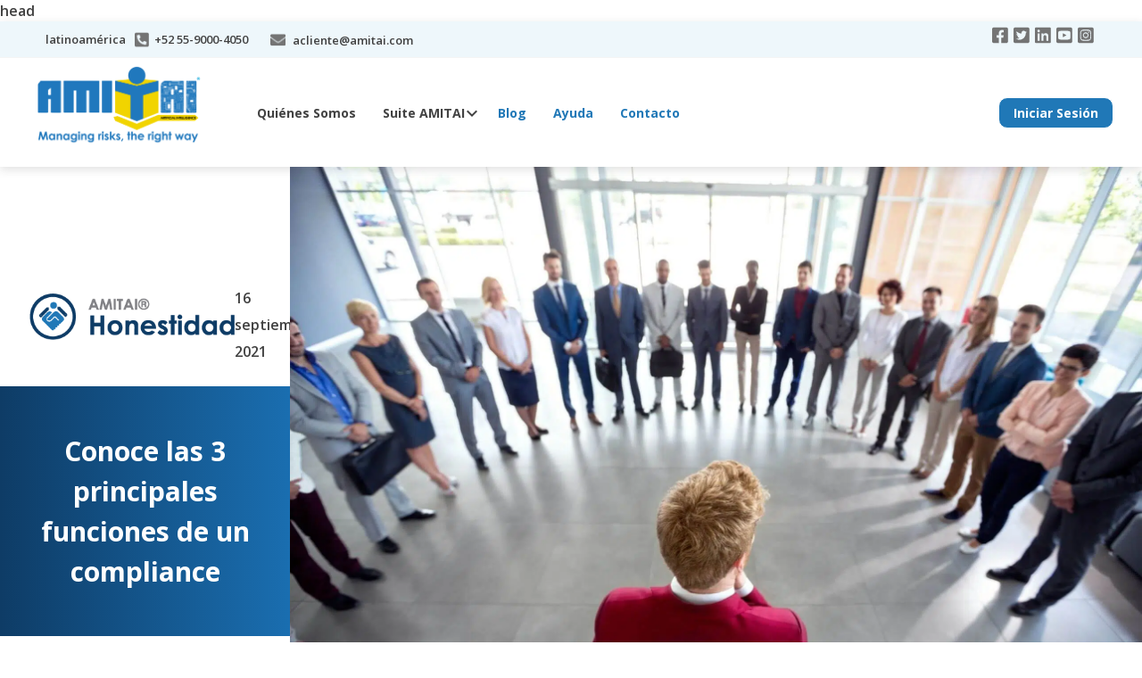

--- FILE ---
content_type: text/html; charset=UTF-8
request_url: https://www.amitai.com/es/principales-funciones-compliance/?gclid=undefined
body_size: 24771
content:
<!doctype html> 
<html lang="es-MX" prefix="og: https://ogp.me/ns#">
<head>
	<meta charset="UTF-8">
	<link rel="icon" href="https://www.amitai.com/es/wp-content/themes/amitai/favicon.png" type="image/x-icon" />
	<link data-minify="1" rel="stylesheet" href="https://www.amitai.com/es/wp-content/cache/min/1/ajax/libs/font-awesome/4.7.0/css/font-awesome.min.css?ver=1722964980">
	<!--<script src='https://www.google.com/recaptcha/api.js?render=6LeBI4wUAAAAAHuxKS3QQAhAMrL2UvhLb1lNMZOd'></script>-->
	<!-- Global site tag (gtag.js) - Google Ads: 1066981534 -->
<script async src="https://www.googletagmanager.com/gtag/js?id=AW-1066981534"></script>
<script>
  window.dataLayer = window.dataLayer || [];
  function gtag(){dataLayer.push(arguments);}
  gtag('js', new Date());

  gtag('config', 'AW-1066981534');
</script>
<meta http-equiv="X-UA-Compatible" content="IE=edge">
<meta name="viewport" content="width=device-width, user-scalable=no, initial-scale=1.0">
<link data-minify="1" rel="stylesheet" type="text/css" href="https://www.amitai.com/es/wp-content/cache/min/1/es/wp-content/themes/amitai/estilos-mk.css?ver=1722964980" >

<link href="https://fonts.googleapis.com/icon?family=Material+Icons" rel="stylesheet">
	<link rel="profile" href="https://gmpg.org/xfn/11">
	
	
<!-- Open Graph Meta Tags generated by Blog2Social 834 - https://www.blog2social.com -->
<meta property="og:title" content="Conoce las 3 principales funciones de un compliance"/>
<meta property="og:description" content="Los intereses de la empresa están orientados al éxito económico. El cumplimiento parece interponerse en el camino. Cada vez es más difícil cumplirlo y son"/>
<meta property="og:url" content="https://www.amitai.com/es/principales-funciones-compliance/?gclid=undefined"/>
<meta property="og:image:alt" content="funcion compliance"/>
<meta property="og:image" content="https://www.amitai.com/es/wp-content/uploads/2021/09/funciones-principales-de-un-compliance-2-1.jpg"/>
<meta property="og:image:width" content="1920"/>
<meta property="og:image:height" content="1280"/>
<meta property="og:image:type" content="image/jpeg"/>
<meta property="og:type" content="article"/>
<meta property="og:article:published_time" content="2021-09-16 18:43:10"/>
<meta property="og:article:modified_time" content="2021-10-11 07:11:34"/>
<!-- Open Graph Meta Tags generated by Blog2Social 834 - https://www.blog2social.com -->

<!-- Twitter Card generated by Blog2Social 834 - https://www.blog2social.com -->
<meta name="twitter:card" content="summary">
<meta name="twitter:title" content="Conoce las 3 principales funciones de un compliance"/>
<meta name="twitter:description" content="Los intereses de la empresa están orientados al éxito económico. El cumplimiento parece interponerse en el camino. Cada vez es más difícil cumplirlo y son"/>
<meta name="twitter:image" content="https://www.amitai.com/es/wp-content/uploads/2021/09/funciones-principales-de-un-compliance-2-1.jpg"/>
<meta name="twitter:image:alt" content="funcion compliance"/>
<!-- Twitter Card generated by Blog2Social 834 - https://www.blog2social.com -->
<meta name="author" content="Juan Palao García"/>

<!-- Search Engine Optimization by Rank Math PRO - https://rankmath.com/ -->
<title>El compliance y sus funciones en la gestión empresarial</title><link rel="preload" as="style" href="https://fonts.googleapis.com/css?family=Montserrat%3A400%2C700%2C900&#038;display=swap" /><link rel="stylesheet" href="https://fonts.googleapis.com/css?family=Montserrat%3A400%2C700%2C900&#038;display=swap" media="print" onload="this.media='all'" /><noscript><link rel="stylesheet" href="https://fonts.googleapis.com/css?family=Montserrat%3A400%2C700%2C900&#038;display=swap" /></noscript>
<meta name="description" content="Un buen compliance sabe dónde la organización corre los mayores riesgos financieros, como resultado del incumplimiento de la legislación y las regulaciones"/>
<meta name="robots" content="follow, index, max-snippet:-1, max-video-preview:-1, max-image-preview:large"/>
<link rel="canonical" href="https://www.amitai.com/es/principales-funciones-compliance/" />
<meta property="og:locale" content="es_MX" />
<meta property="og:type" content="article" />
<meta property="og:title" content="El compliance y sus funciones en la gestión empresarial" />
<meta property="og:description" content="Un buen compliance sabe dónde la organización corre los mayores riesgos financieros, como resultado del incumplimiento de la legislación y las regulaciones" />
<meta property="og:url" content="https://www.amitai.com/es/principales-funciones-compliance/" />
<meta property="og:site_name" content="Background Check" />
<meta property="article:section" content="Honestidad" />
<meta property="og:updated_time" content="2021-10-11T07:11:34-06:00" />
<meta property="og:image" content="https://www.amitai.com/es/wp-content/uploads/2021/09/funciones-principales-de-un-compliance-2-1.jpg" />
<meta property="og:image:secure_url" content="https://www.amitai.com/es/wp-content/uploads/2021/09/funciones-principales-de-un-compliance-2-1.jpg" />
<meta property="og:image:width" content="1920" />
<meta property="og:image:height" content="1280" />
<meta property="og:image:alt" content="funcion compliance" />
<meta property="og:image:type" content="image/jpeg" />
<meta property="article:published_time" content="2021-09-16T18:43:10-06:00" />
<meta property="article:modified_time" content="2021-10-11T07:11:34-06:00" />
<meta name="twitter:card" content="summary_large_image" />
<meta name="twitter:title" content="El compliance y sus funciones en la gestión empresarial" />
<meta name="twitter:description" content="Un buen compliance sabe dónde la organización corre los mayores riesgos financieros, como resultado del incumplimiento de la legislación y las regulaciones" />
<meta name="twitter:site" content="@edicion@amitai.com" />
<meta name="twitter:creator" content="@edicion@amitai.com" />
<meta name="twitter:image" content="https://www.amitai.com/es/wp-content/uploads/2021/09/funciones-principales-de-un-compliance-2-1.jpg" />
<meta name="twitter:label1" content="Written by" />
<meta name="twitter:data1" content="Juan Palao García" />
<meta name="twitter:label2" content="Time to read" />
<meta name="twitter:data2" content="3 minutos" />
<script type="application/ld+json" class="rank-math-schema-pro">{"@context":"https://schema.org","@graph":[{"@type":"Organization","@id":"https://www.amitai.com/es/#organization","name":"Amitai","sameAs":["https://twitter.com/edicion@amitai.com"],"logo":{"@type":"ImageObject","@id":"https://www.amitai.com/es/#logo","url":"https://www.amitai.com/es/wp-content/uploads/2018/10/amitai-logo.png","contentUrl":"https://www.amitai.com/es/wp-content/uploads/2018/10/amitai-logo.png","caption":"Background Check","inLanguage":"es-MX","width":"250","height":"93"}},{"@type":"WebSite","@id":"https://www.amitai.com/es/#website","url":"https://www.amitai.com/es","name":"Background Check","publisher":{"@id":"https://www.amitai.com/es/#organization"},"inLanguage":"es-MX"},{"@type":"ImageObject","@id":"https://www.amitai.com/es/wp-content/uploads/2021/09/funciones-principales-de-un-compliance-2-1.jpg","url":"https://www.amitai.com/es/wp-content/uploads/2021/09/funciones-principales-de-un-compliance-2-1.jpg","width":"1920","height":"1280","caption":"funcion compliance","inLanguage":"es-MX"},{"@type":"WebPage","@id":"https://www.amitai.com/es/principales-funciones-compliance/#webpage","url":"https://www.amitai.com/es/principales-funciones-compliance/","name":"El compliance y sus funciones en la gesti\u00f3n empresarial","datePublished":"2021-09-16T18:43:10-06:00","dateModified":"2021-10-11T07:11:34-06:00","isPartOf":{"@id":"https://www.amitai.com/es/#website"},"primaryImageOfPage":{"@id":"https://www.amitai.com/es/wp-content/uploads/2021/09/funciones-principales-de-un-compliance-2-1.jpg"},"inLanguage":"es-MX"},{"@type":"Person","@id":"https://www.amitai.com/es/principales-funciones-compliance/#author","name":"Juan Palao Garc\u00eda","image":{"@type":"ImageObject","@id":"https://secure.gravatar.com/avatar/06883e0cc7d494b0ac7f815d70fce99c?s=96&amp;d=mm&amp;r=g","url":"https://secure.gravatar.com/avatar/06883e0cc7d494b0ac7f815d70fce99c?s=96&amp;d=mm&amp;r=g","caption":"Juan Palao Garc\u00eda","inLanguage":"es-MX"},"worksFor":{"@id":"https://www.amitai.com/es/#organization"}},{"@type":"BlogPosting","headline":"El compliance y sus funciones en la gesti\u00f3n empresarial","keywords":"Compliance","datePublished":"2021-09-16T18:43:10-06:00","dateModified":"2021-10-11T07:11:34-06:00","author":{"@id":"https://www.amitai.com/es/principales-funciones-compliance/#author","name":"Juan Palao Garc\u00eda"},"publisher":{"@id":"https://www.amitai.com/es/#organization"},"description":"Un buen compliance sabe d\u00f3nde la organizaci\u00f3n corre los mayores riesgos financieros, como resultado del incumplimiento de la legislaci\u00f3n y las regulaciones","name":"El compliance y sus funciones en la gesti\u00f3n empresarial","@id":"https://www.amitai.com/es/principales-funciones-compliance/#richSnippet","isPartOf":{"@id":"https://www.amitai.com/es/principales-funciones-compliance/#webpage"},"image":{"@id":"https://www.amitai.com/es/wp-content/uploads/2021/09/funciones-principales-de-un-compliance-2-1.jpg"},"inLanguage":"es-MX","mainEntityOfPage":{"@id":"https://www.amitai.com/es/principales-funciones-compliance/#webpage"}}]}</script>
<!-- /Rank Math WordPress SEO plugin -->

<link rel='dns-prefetch' href='//use.fontawesome.com' />
<link rel='dns-prefetch' href='//www.googletagmanager.com' />
<link href='https://fonts.gstatic.com' crossorigin rel='preconnect' />
<link rel="alternate" type="application/rss+xml" title="Background Check &raquo; Feed" href="https://www.amitai.com/es/feed/" />
<link rel="alternate" type="application/rss+xml" title="Background Check &raquo; RSS de los comentarios" href="https://www.amitai.com/es/comments/feed/" />
<link rel="alternate" type="application/rss+xml" title="Background Check &raquo; Conoce las 3 principales funciones de un compliance RSS de los comentarios" href="https://www.amitai.com/es/principales-funciones-compliance/feed/" />
<style type="text/css">
img.wp-smiley,
img.emoji {
	display: inline !important;
	border: none !important;
	box-shadow: none !important;
	height: 1em !important;
	width: 1em !important;
	margin: 0 0.07em !important;
	vertical-align: -0.1em !important;
	background: none !important;
	padding: 0 !important;
}
</style>
	<link rel='stylesheet' id='wp-block-library-css' href='https://www.amitai.com/es/wp-includes/css/dist/block-library/style.min.css?ver=6.1.1' type='text/css' media='all' />
<style id='safe-svg-svg-icon-style-inline-css' type='text/css'>
.safe-svg-cover{text-align:center}.safe-svg-cover .safe-svg-inside{display:inline-block;max-width:100%}.safe-svg-cover svg{height:100%;max-height:100%;max-width:100%;width:100%}

</style>
<style id='font-awesome-svg-styles-default-inline-css' type='text/css'>
.svg-inline--fa {
  display: inline-block;
  height: 1em;
  overflow: visible;
  vertical-align: -.125em;
}
</style>
<link data-minify="1" rel='stylesheet' id='font-awesome-svg-styles-css' href='https://www.amitai.com/es/wp-content/cache/min/1/es/wp-content/uploads/font-awesome/v5.15.1/css/svg-with-js.css?ver=1743176031' type='text/css' media='all' />
<link rel='stylesheet' id='classic-theme-styles-css' href='https://www.amitai.com/es/wp-includes/css/classic-themes.min.css?ver=1' type='text/css' media='all' />
<style id='global-styles-inline-css' type='text/css'>
body{--wp--preset--color--black: #000000;--wp--preset--color--cyan-bluish-gray: #abb8c3;--wp--preset--color--white: #ffffff;--wp--preset--color--pale-pink: #f78da7;--wp--preset--color--vivid-red: #cf2e2e;--wp--preset--color--luminous-vivid-orange: #ff6900;--wp--preset--color--luminous-vivid-amber: #fcb900;--wp--preset--color--light-green-cyan: #7bdcb5;--wp--preset--color--vivid-green-cyan: #00d084;--wp--preset--color--pale-cyan-blue: #8ed1fc;--wp--preset--color--vivid-cyan-blue: #0693e3;--wp--preset--color--vivid-purple: #9b51e0;--wp--preset--gradient--vivid-cyan-blue-to-vivid-purple: linear-gradient(135deg,rgba(6,147,227,1) 0%,rgb(155,81,224) 100%);--wp--preset--gradient--light-green-cyan-to-vivid-green-cyan: linear-gradient(135deg,rgb(122,220,180) 0%,rgb(0,208,130) 100%);--wp--preset--gradient--luminous-vivid-amber-to-luminous-vivid-orange: linear-gradient(135deg,rgba(252,185,0,1) 0%,rgba(255,105,0,1) 100%);--wp--preset--gradient--luminous-vivid-orange-to-vivid-red: linear-gradient(135deg,rgba(255,105,0,1) 0%,rgb(207,46,46) 100%);--wp--preset--gradient--very-light-gray-to-cyan-bluish-gray: linear-gradient(135deg,rgb(238,238,238) 0%,rgb(169,184,195) 100%);--wp--preset--gradient--cool-to-warm-spectrum: linear-gradient(135deg,rgb(74,234,220) 0%,rgb(151,120,209) 20%,rgb(207,42,186) 40%,rgb(238,44,130) 60%,rgb(251,105,98) 80%,rgb(254,248,76) 100%);--wp--preset--gradient--blush-light-purple: linear-gradient(135deg,rgb(255,206,236) 0%,rgb(152,150,240) 100%);--wp--preset--gradient--blush-bordeaux: linear-gradient(135deg,rgb(254,205,165) 0%,rgb(254,45,45) 50%,rgb(107,0,62) 100%);--wp--preset--gradient--luminous-dusk: linear-gradient(135deg,rgb(255,203,112) 0%,rgb(199,81,192) 50%,rgb(65,88,208) 100%);--wp--preset--gradient--pale-ocean: linear-gradient(135deg,rgb(255,245,203) 0%,rgb(182,227,212) 50%,rgb(51,167,181) 100%);--wp--preset--gradient--electric-grass: linear-gradient(135deg,rgb(202,248,128) 0%,rgb(113,206,126) 100%);--wp--preset--gradient--midnight: linear-gradient(135deg,rgb(2,3,129) 0%,rgb(40,116,252) 100%);--wp--preset--duotone--dark-grayscale: url('#wp-duotone-dark-grayscale');--wp--preset--duotone--grayscale: url('#wp-duotone-grayscale');--wp--preset--duotone--purple-yellow: url('#wp-duotone-purple-yellow');--wp--preset--duotone--blue-red: url('#wp-duotone-blue-red');--wp--preset--duotone--midnight: url('#wp-duotone-midnight');--wp--preset--duotone--magenta-yellow: url('#wp-duotone-magenta-yellow');--wp--preset--duotone--purple-green: url('#wp-duotone-purple-green');--wp--preset--duotone--blue-orange: url('#wp-duotone-blue-orange');--wp--preset--font-size--small: 13px;--wp--preset--font-size--medium: 20px;--wp--preset--font-size--large: 36px;--wp--preset--font-size--x-large: 42px;--wp--preset--spacing--20: 0.44rem;--wp--preset--spacing--30: 0.67rem;--wp--preset--spacing--40: 1rem;--wp--preset--spacing--50: 1.5rem;--wp--preset--spacing--60: 2.25rem;--wp--preset--spacing--70: 3.38rem;--wp--preset--spacing--80: 5.06rem;}:where(.is-layout-flex){gap: 0.5em;}body .is-layout-flow > .alignleft{float: left;margin-inline-start: 0;margin-inline-end: 2em;}body .is-layout-flow > .alignright{float: right;margin-inline-start: 2em;margin-inline-end: 0;}body .is-layout-flow > .aligncenter{margin-left: auto !important;margin-right: auto !important;}body .is-layout-constrained > .alignleft{float: left;margin-inline-start: 0;margin-inline-end: 2em;}body .is-layout-constrained > .alignright{float: right;margin-inline-start: 2em;margin-inline-end: 0;}body .is-layout-constrained > .aligncenter{margin-left: auto !important;margin-right: auto !important;}body .is-layout-constrained > :where(:not(.alignleft):not(.alignright):not(.alignfull)){max-width: var(--wp--style--global--content-size);margin-left: auto !important;margin-right: auto !important;}body .is-layout-constrained > .alignwide{max-width: var(--wp--style--global--wide-size);}body .is-layout-flex{display: flex;}body .is-layout-flex{flex-wrap: wrap;align-items: center;}body .is-layout-flex > *{margin: 0;}:where(.wp-block-columns.is-layout-flex){gap: 2em;}.has-black-color{color: var(--wp--preset--color--black) !important;}.has-cyan-bluish-gray-color{color: var(--wp--preset--color--cyan-bluish-gray) !important;}.has-white-color{color: var(--wp--preset--color--white) !important;}.has-pale-pink-color{color: var(--wp--preset--color--pale-pink) !important;}.has-vivid-red-color{color: var(--wp--preset--color--vivid-red) !important;}.has-luminous-vivid-orange-color{color: var(--wp--preset--color--luminous-vivid-orange) !important;}.has-luminous-vivid-amber-color{color: var(--wp--preset--color--luminous-vivid-amber) !important;}.has-light-green-cyan-color{color: var(--wp--preset--color--light-green-cyan) !important;}.has-vivid-green-cyan-color{color: var(--wp--preset--color--vivid-green-cyan) !important;}.has-pale-cyan-blue-color{color: var(--wp--preset--color--pale-cyan-blue) !important;}.has-vivid-cyan-blue-color{color: var(--wp--preset--color--vivid-cyan-blue) !important;}.has-vivid-purple-color{color: var(--wp--preset--color--vivid-purple) !important;}.has-black-background-color{background-color: var(--wp--preset--color--black) !important;}.has-cyan-bluish-gray-background-color{background-color: var(--wp--preset--color--cyan-bluish-gray) !important;}.has-white-background-color{background-color: var(--wp--preset--color--white) !important;}.has-pale-pink-background-color{background-color: var(--wp--preset--color--pale-pink) !important;}.has-vivid-red-background-color{background-color: var(--wp--preset--color--vivid-red) !important;}.has-luminous-vivid-orange-background-color{background-color: var(--wp--preset--color--luminous-vivid-orange) !important;}.has-luminous-vivid-amber-background-color{background-color: var(--wp--preset--color--luminous-vivid-amber) !important;}.has-light-green-cyan-background-color{background-color: var(--wp--preset--color--light-green-cyan) !important;}.has-vivid-green-cyan-background-color{background-color: var(--wp--preset--color--vivid-green-cyan) !important;}.has-pale-cyan-blue-background-color{background-color: var(--wp--preset--color--pale-cyan-blue) !important;}.has-vivid-cyan-blue-background-color{background-color: var(--wp--preset--color--vivid-cyan-blue) !important;}.has-vivid-purple-background-color{background-color: var(--wp--preset--color--vivid-purple) !important;}.has-black-border-color{border-color: var(--wp--preset--color--black) !important;}.has-cyan-bluish-gray-border-color{border-color: var(--wp--preset--color--cyan-bluish-gray) !important;}.has-white-border-color{border-color: var(--wp--preset--color--white) !important;}.has-pale-pink-border-color{border-color: var(--wp--preset--color--pale-pink) !important;}.has-vivid-red-border-color{border-color: var(--wp--preset--color--vivid-red) !important;}.has-luminous-vivid-orange-border-color{border-color: var(--wp--preset--color--luminous-vivid-orange) !important;}.has-luminous-vivid-amber-border-color{border-color: var(--wp--preset--color--luminous-vivid-amber) !important;}.has-light-green-cyan-border-color{border-color: var(--wp--preset--color--light-green-cyan) !important;}.has-vivid-green-cyan-border-color{border-color: var(--wp--preset--color--vivid-green-cyan) !important;}.has-pale-cyan-blue-border-color{border-color: var(--wp--preset--color--pale-cyan-blue) !important;}.has-vivid-cyan-blue-border-color{border-color: var(--wp--preset--color--vivid-cyan-blue) !important;}.has-vivid-purple-border-color{border-color: var(--wp--preset--color--vivid-purple) !important;}.has-vivid-cyan-blue-to-vivid-purple-gradient-background{background: var(--wp--preset--gradient--vivid-cyan-blue-to-vivid-purple) !important;}.has-light-green-cyan-to-vivid-green-cyan-gradient-background{background: var(--wp--preset--gradient--light-green-cyan-to-vivid-green-cyan) !important;}.has-luminous-vivid-amber-to-luminous-vivid-orange-gradient-background{background: var(--wp--preset--gradient--luminous-vivid-amber-to-luminous-vivid-orange) !important;}.has-luminous-vivid-orange-to-vivid-red-gradient-background{background: var(--wp--preset--gradient--luminous-vivid-orange-to-vivid-red) !important;}.has-very-light-gray-to-cyan-bluish-gray-gradient-background{background: var(--wp--preset--gradient--very-light-gray-to-cyan-bluish-gray) !important;}.has-cool-to-warm-spectrum-gradient-background{background: var(--wp--preset--gradient--cool-to-warm-spectrum) !important;}.has-blush-light-purple-gradient-background{background: var(--wp--preset--gradient--blush-light-purple) !important;}.has-blush-bordeaux-gradient-background{background: var(--wp--preset--gradient--blush-bordeaux) !important;}.has-luminous-dusk-gradient-background{background: var(--wp--preset--gradient--luminous-dusk) !important;}.has-pale-ocean-gradient-background{background: var(--wp--preset--gradient--pale-ocean) !important;}.has-electric-grass-gradient-background{background: var(--wp--preset--gradient--electric-grass) !important;}.has-midnight-gradient-background{background: var(--wp--preset--gradient--midnight) !important;}.has-small-font-size{font-size: var(--wp--preset--font-size--small) !important;}.has-medium-font-size{font-size: var(--wp--preset--font-size--medium) !important;}.has-large-font-size{font-size: var(--wp--preset--font-size--large) !important;}.has-x-large-font-size{font-size: var(--wp--preset--font-size--x-large) !important;}
.wp-block-navigation a:where(:not(.wp-element-button)){color: inherit;}
:where(.wp-block-columns.is-layout-flex){gap: 2em;}
.wp-block-pullquote{font-size: 1.5em;line-height: 1.6;}
</style>
<link data-minify="1" rel='stylesheet' id='contact-form-7-css' href='https://www.amitai.com/es/wp-content/cache/min/1/es/wp-content/plugins/contact-form-7/includes/css/styles.css?ver=1722964980' type='text/css' media='all' />
<style id='contact-form-7-inline-css' type='text/css'>
.wpcf7 .wpcf7-recaptcha iframe {margin-bottom: 0;}.wpcf7 .wpcf7-recaptcha[data-align="center"] > div {margin: 0 auto;}.wpcf7 .wpcf7-recaptcha[data-align="right"] > div {margin: 0 0 0 auto;}
</style>
<link rel='stylesheet' id='nbcpf-intlTelInput-style-css' href='https://www.amitai.com/es/wp-content/plugins/country-phone-field-contact-form-7/assets/css/intlTelInput.min.css?ver=6.1.1' type='text/css' media='all' />
<link rel='stylesheet' id='nbcpf-countryFlag-style-css' href='https://www.amitai.com/es/wp-content/plugins/country-phone-field-contact-form-7/assets/css/countrySelect.min.css?ver=6.1.1' type='text/css' media='all' />
<link data-minify="1" rel='stylesheet' id='font-awesome-css' href='https://www.amitai.com/es/wp-content/cache/min/1/es/wp-content/plugins/ultimate-carousel-for-visual-composer/css/font-awesome/css/all.css?ver=1722964980' type='text/css' media='all' />
<link data-minify="1" rel='stylesheet' id='wpcf7-redirect-script-frontend-css' href='https://www.amitai.com/es/wp-content/cache/min/1/es/wp-content/plugins/wpcf7-redirect/build/assets/frontend-script.css?ver=1767642879' type='text/css' media='all' />
<link data-minify="1" rel='stylesheet' id='amitai-style-css' href='https://www.amitai.com/es/wp-content/cache/min/1/es/wp-content/themes/amitai/style.css?ver=1722964980' type='text/css' media='all' />
<link data-minify="1" rel='stylesheet' id='font-awesome-official-css' href='https://www.amitai.com/es/wp-content/cache/min/1/releases/v5.15.1/css/all.css?ver=1722964980' type='text/css' media='all' crossorigin="anonymous" />
<link data-minify="1" rel='stylesheet' id='heateor_sss_frontend_css-css' href='https://www.amitai.com/es/wp-content/cache/min/1/es/wp-content/plugins/sassy-social-share/public/css/sassy-social-share-public.css?ver=1722964980' type='text/css' media='all' />
<style id='heateor_sss_frontend_css-inline-css' type='text/css'>
.heateor_sss_button_instagram span.heateor_sss_svg,a.heateor_sss_instagram span.heateor_sss_svg{background:radial-gradient(circle at 30% 107%,#fdf497 0,#fdf497 5%,#fd5949 45%,#d6249f 60%,#285aeb 90%)}div.heateor_sss_horizontal_sharing a.heateor_sss_button_instagram span{background:#747474!important;}div.heateor_sss_standard_follow_icons_container a.heateor_sss_button_instagram span{background:#747474}div.heateor_sss_vertical_sharing  a.heateor_sss_button_instagram span{background:#747474!important;}div.heateor_sss_floating_follow_icons_container a.heateor_sss_button_instagram span{background:#747474}.heateor_sss_horizontal_sharing .heateor_sss_svg,.heateor_sss_standard_follow_icons_container .heateor_sss_svg{background-color:#747474!important;background:#747474!important;color:#fff;border-width:0px;border-style:solid;border-color:transparent}.heateor_sss_horizontal_sharing .heateorSssTCBackground{color:#666}.heateor_sss_horizontal_sharing span.heateor_sss_svg:hover,.heateor_sss_standard_follow_icons_container span.heateor_sss_svg:hover{border-color:transparent;}.heateor_sss_vertical_sharing span.heateor_sss_svg,.heateor_sss_floating_follow_icons_container span.heateor_sss_svg{background-color:#747474!important;background:#747474!important;color:#fff;border-width:0px;border-style:solid;border-color:transparent;}.heateor_sss_vertical_sharing .heateorSssTCBackground{color:#666;}.heateor_sss_vertical_sharing span.heateor_sss_svg:hover,.heateor_sss_floating_follow_icons_container span.heateor_sss_svg:hover{border-color:transparent;}@media screen and (max-width:783px) {.heateor_sss_vertical_sharing{display:none!important}}
</style>
<link data-minify="1" rel='stylesheet' id='cf7cf-style-css' href='https://www.amitai.com/es/wp-content/cache/min/1/es/wp-content/plugins/cf7-conditional-fields/style.css?ver=1722964981' type='text/css' media='all' />
<link data-minify="1" rel='stylesheet' id='bsf-Defaults-css' href='https://www.amitai.com/es/wp-content/cache/min/1/es/wp-content/uploads/smile_fonts/Defaults/Defaults.css?ver=1722964981' type='text/css' media='all' />
<style id='rocket-lazyload-inline-css' type='text/css'>
.rll-youtube-player{position:relative;padding-bottom:56.23%;height:0;overflow:hidden;max-width:100%;}.rll-youtube-player:focus-within{outline: 2px solid currentColor;outline-offset: 5px;}.rll-youtube-player iframe{position:absolute;top:0;left:0;width:100%;height:100%;z-index:100;background:0 0}.rll-youtube-player img{bottom:0;display:block;left:0;margin:auto;max-width:100%;width:100%;position:absolute;right:0;top:0;border:none;height:auto;-webkit-transition:.4s all;-moz-transition:.4s all;transition:.4s all}.rll-youtube-player img:hover{-webkit-filter:brightness(75%)}.rll-youtube-player .play{height:100%;width:100%;left:0;top:0;position:absolute;background:url(https://www.amitai.com/es/wp-content/plugins/wp-rocket/assets/img/youtube.png) no-repeat center;background-color: transparent !important;cursor:pointer;border:none;}
</style>
<link data-minify="1" rel='stylesheet' id='font-awesome-official-v4shim-css' href='https://www.amitai.com/es/wp-content/cache/min/1/releases/v5.15.1/css/v4-shims.css?ver=1722964981' type='text/css' media='all' crossorigin="anonymous" />
<style id='font-awesome-official-v4shim-inline-css' type='text/css'>
@font-face {
font-family: "FontAwesome";
font-display: block;
src: url("https://use.fontawesome.com/releases/v5.15.1/webfonts/fa-brands-400.eot"),
		url("https://use.fontawesome.com/releases/v5.15.1/webfonts/fa-brands-400.eot?#iefix") format("embedded-opentype"),
		url("https://use.fontawesome.com/releases/v5.15.1/webfonts/fa-brands-400.woff2") format("woff2"),
		url("https://use.fontawesome.com/releases/v5.15.1/webfonts/fa-brands-400.woff") format("woff"),
		url("https://use.fontawesome.com/releases/v5.15.1/webfonts/fa-brands-400.ttf") format("truetype"),
		url("https://use.fontawesome.com/releases/v5.15.1/webfonts/fa-brands-400.svg#fontawesome") format("svg");
}

@font-face {
font-family: "FontAwesome";
font-display: block;
src: url("https://use.fontawesome.com/releases/v5.15.1/webfonts/fa-solid-900.eot"),
		url("https://use.fontawesome.com/releases/v5.15.1/webfonts/fa-solid-900.eot?#iefix") format("embedded-opentype"),
		url("https://use.fontawesome.com/releases/v5.15.1/webfonts/fa-solid-900.woff2") format("woff2"),
		url("https://use.fontawesome.com/releases/v5.15.1/webfonts/fa-solid-900.woff") format("woff"),
		url("https://use.fontawesome.com/releases/v5.15.1/webfonts/fa-solid-900.ttf") format("truetype"),
		url("https://use.fontawesome.com/releases/v5.15.1/webfonts/fa-solid-900.svg#fontawesome") format("svg");
}

@font-face {
font-family: "FontAwesome";
font-display: block;
src: url("https://use.fontawesome.com/releases/v5.15.1/webfonts/fa-regular-400.eot"),
		url("https://use.fontawesome.com/releases/v5.15.1/webfonts/fa-regular-400.eot?#iefix") format("embedded-opentype"),
		url("https://use.fontawesome.com/releases/v5.15.1/webfonts/fa-regular-400.woff2") format("woff2"),
		url("https://use.fontawesome.com/releases/v5.15.1/webfonts/fa-regular-400.woff") format("woff"),
		url("https://use.fontawesome.com/releases/v5.15.1/webfonts/fa-regular-400.ttf") format("truetype"),
		url("https://use.fontawesome.com/releases/v5.15.1/webfonts/fa-regular-400.svg#fontawesome") format("svg");
unicode-range: U+F004-F005,U+F007,U+F017,U+F022,U+F024,U+F02E,U+F03E,U+F044,U+F057-F059,U+F06E,U+F070,U+F075,U+F07B-F07C,U+F080,U+F086,U+F089,U+F094,U+F09D,U+F0A0,U+F0A4-F0A7,U+F0C5,U+F0C7-F0C8,U+F0E0,U+F0EB,U+F0F3,U+F0F8,U+F0FE,U+F111,U+F118-F11A,U+F11C,U+F133,U+F144,U+F146,U+F14A,U+F14D-F14E,U+F150-F152,U+F15B-F15C,U+F164-F165,U+F185-F186,U+F191-F192,U+F1AD,U+F1C1-F1C9,U+F1CD,U+F1D8,U+F1E3,U+F1EA,U+F1F6,U+F1F9,U+F20A,U+F247-F249,U+F24D,U+F254-F25B,U+F25D,U+F267,U+F271-F274,U+F279,U+F28B,U+F28D,U+F2B5-F2B6,U+F2B9,U+F2BB,U+F2BD,U+F2C1-F2C2,U+F2D0,U+F2D2,U+F2DC,U+F2ED,U+F328,U+F358-F35B,U+F3A5,U+F3D1,U+F410,U+F4AD;
}
</style>
<script type='text/javascript' src='https://www.amitai.com/es/wp-includes/js/jquery/jquery.min.js?ver=3.6.1' id='jquery-core-js'></script>
<script type='text/javascript' src='https://www.amitai.com/es/wp-includes/js/jquery/jquery-migrate.min.js?ver=3.3.2' id='jquery-migrate-js'></script>
<script type='text/javascript' src='https://www.amitai.com/es/wp-content/plugins/handl-utm-grabber/js/js.cookie.js?ver=6.1.1' id='js.cookie-js'></script>
<script type='text/javascript' id='handl-utm-grabber-js-extra'>
/* <![CDATA[ */
var handl_utm = {"gclid":"undefined"};
/* ]]> */
</script>
<script type='text/javascript' src='https://www.amitai.com/es/wp-content/plugins/handl-utm-grabber/js/handl-utm-grabber.js?ver=6.1.1' id='handl-utm-grabber-js'></script>
<script type='text/javascript' src='https://www.amitai.com/es/wp-content/plugins/revslider/public/assets/js/rbtools.min.js?ver=6.6.3' async id='tp-tools-js'></script>
<script type='text/javascript' src='https://www.amitai.com/es/wp-content/plugins/revslider/public/assets/js/rs6.min.js?ver=6.6.3' async id='revmin-js'></script>
<link rel="https://api.w.org/" href="https://www.amitai.com/es/wp-json/" /><link rel="alternate" type="application/json" href="https://www.amitai.com/es/wp-json/wp/v2/posts/3994" /><link rel="EditURI" type="application/rsd+xml" title="RSD" href="https://www.amitai.com/es/xmlrpc.php?rsd" />
<link rel="wlwmanifest" type="application/wlwmanifest+xml" href="https://www.amitai.com/es/wp-includes/wlwmanifest.xml" />
<meta name="generator" content="WordPress 6.1.1" />
<link rel='shortlink' href='https://www.amitai.com/es/?p=3994' />
<link rel="alternate" type="application/json+oembed" href="https://www.amitai.com/es/wp-json/oembed/1.0/embed?url=https%3A%2F%2Fwww.amitai.com%2Fes%2Fprincipales-funciones-compliance%2F" />
<link rel="alternate" type="text/xml+oembed" href="https://www.amitai.com/es/wp-json/oembed/1.0/embed?url=https%3A%2F%2Fwww.amitai.com%2Fes%2Fprincipales-funciones-compliance%2F&#038;format=xml" />
<meta name="generator" content="Site Kit by Google 1.168.0" /><!-- HFCM by 99 Robots - Snippet # 1:  -->
head
<!-- Google Tag Manager -->
<script>(function(w,d,s,l,i){w[l]=w[l]||[];w[l].push({'gtm.start':
new Date().getTime(),event:'gtm.js'});var f=d.getElementsByTagName(s)[0],
j=d.createElement(s),dl=l!='dataLayer'?'&l='+l:'';j.async=true;j.src=
'https://www.googletagmanager.com/gtm.js?id='+i+dl;f.parentNode.insertBefore(j,f);
})(window,document,'script','dataLayer','GTM-NJXFX3QT');</script>
<!-- End Google Tag Manager -->
<!-- /end HFCM by 99 Robots -->
<link rel="pingback" href="https://www.amitai.com/es/xmlrpc.php"><style type="text/css">.recentcomments a{display:inline !important;padding:0 !important;margin:0 !important;}</style><meta name="generator" content="Powered by WPBakery Page Builder - drag and drop page builder for WordPress."/>
		<style type="text/css">
					.site-title a,
			.site-description {
				color: #0a0a0a;
			}
				</style>
		
<!-- Fragmento de código de Google Tag Manager añadido por Site Kit -->
<script type="text/javascript">
			( function( w, d, s, l, i ) {
				w[l] = w[l] || [];
				w[l].push( {'gtm.start': new Date().getTime(), event: 'gtm.js'} );
				var f = d.getElementsByTagName( s )[0],
					j = d.createElement( s ), dl = l != 'dataLayer' ? '&l=' + l : '';
				j.async = true;
				j.src = 'https://www.googletagmanager.com/gtm.js?id=' + i + dl;
				f.parentNode.insertBefore( j, f );
			} )( window, document, 'script', 'dataLayer', 'GTM-K5CBHM9M' );
			
</script>

<!-- Final del fragmento de código de Google Tag Manager añadido por Site Kit -->
<meta name="generator" content="Powered by Slider Revolution 6.6.3 - responsive, Mobile-Friendly Slider Plugin for WordPress with comfortable drag and drop interface." />
<link rel="icon" href="https://www.amitai.com/es/wp-content/uploads/2023/11/cropped-45Mesa-de-trabajo-39@0.5x-1-32x32.png" sizes="32x32" />
<link rel="icon" href="https://www.amitai.com/es/wp-content/uploads/2023/11/cropped-45Mesa-de-trabajo-39@0.5x-1-192x192.png" sizes="192x192" />
<link rel="apple-touch-icon" href="https://www.amitai.com/es/wp-content/uploads/2023/11/cropped-45Mesa-de-trabajo-39@0.5x-1-180x180.png" />
<meta name="msapplication-TileImage" content="https://www.amitai.com/es/wp-content/uploads/2023/11/cropped-45Mesa-de-trabajo-39@0.5x-1-270x270.png" />
<script>function setREVStartSize(e){
			//window.requestAnimationFrame(function() {
				window.RSIW = window.RSIW===undefined ? window.innerWidth : window.RSIW;
				window.RSIH = window.RSIH===undefined ? window.innerHeight : window.RSIH;
				try {
					var pw = document.getElementById(e.c).parentNode.offsetWidth,
						newh;
					pw = pw===0 || isNaN(pw) || (e.l=="fullwidth" || e.layout=="fullwidth") ? window.RSIW : pw;
					e.tabw = e.tabw===undefined ? 0 : parseInt(e.tabw);
					e.thumbw = e.thumbw===undefined ? 0 : parseInt(e.thumbw);
					e.tabh = e.tabh===undefined ? 0 : parseInt(e.tabh);
					e.thumbh = e.thumbh===undefined ? 0 : parseInt(e.thumbh);
					e.tabhide = e.tabhide===undefined ? 0 : parseInt(e.tabhide);
					e.thumbhide = e.thumbhide===undefined ? 0 : parseInt(e.thumbhide);
					e.mh = e.mh===undefined || e.mh=="" || e.mh==="auto" ? 0 : parseInt(e.mh,0);
					if(e.layout==="fullscreen" || e.l==="fullscreen")
						newh = Math.max(e.mh,window.RSIH);
					else{
						e.gw = Array.isArray(e.gw) ? e.gw : [e.gw];
						for (var i in e.rl) if (e.gw[i]===undefined || e.gw[i]===0) e.gw[i] = e.gw[i-1];
						e.gh = e.el===undefined || e.el==="" || (Array.isArray(e.el) && e.el.length==0)? e.gh : e.el;
						e.gh = Array.isArray(e.gh) ? e.gh : [e.gh];
						for (var i in e.rl) if (e.gh[i]===undefined || e.gh[i]===0) e.gh[i] = e.gh[i-1];
											
						var nl = new Array(e.rl.length),
							ix = 0,
							sl;
						e.tabw = e.tabhide>=pw ? 0 : e.tabw;
						e.thumbw = e.thumbhide>=pw ? 0 : e.thumbw;
						e.tabh = e.tabhide>=pw ? 0 : e.tabh;
						e.thumbh = e.thumbhide>=pw ? 0 : e.thumbh;
						for (var i in e.rl) nl[i] = e.rl[i]<window.RSIW ? 0 : e.rl[i];
						sl = nl[0];
						for (var i in nl) if (sl>nl[i] && nl[i]>0) { sl = nl[i]; ix=i;}
						var m = pw>(e.gw[ix]+e.tabw+e.thumbw) ? 1 : (pw-(e.tabw+e.thumbw)) / (e.gw[ix]);
						newh =  (e.gh[ix] * m) + (e.tabh + e.thumbh);
					}
					var el = document.getElementById(e.c);
					if (el!==null && el) el.style.height = newh+"px";
					el = document.getElementById(e.c+"_wrapper");
					if (el!==null && el) {
						el.style.height = newh+"px";
						el.style.display = "block";
					}
				} catch(e){
					console.log("Failure at Presize of Slider:" + e)
				}
			//});
		  };</script>
		<style type="text/css" id="wp-custom-css">
			.grecaptcha-badge {opacity:0}		</style>
		<noscript><style> .wpb_animate_when_almost_visible { opacity: 1; }</style></noscript>				<style type="text/css" id="c4wp-checkout-css">
					.woocommerce-checkout .c4wp_captcha_field {
						margin-bottom: 10px;
						margin-top: 15px;
						position: relative;
						display: inline-block;
					}
				</style>
							<style type="text/css" id="c4wp-v3-lp-form-css">
				.login #login, .login #lostpasswordform {
					min-width: 350px !important;
				}
				.wpforms-field-c4wp iframe {
					width: 100% !important;
				}
			</style>
			<noscript><style id="rocket-lazyload-nojs-css">.rll-youtube-player, [data-lazy-src]{display:none !important;}</style></noscript>	
<!-- Global site tag (gtag.js) - Google Analytics -->
<script async src="https://www.googletagmanager.com/gtag/js?id=UA-58833481-1"></script>
<script>
  window.dataLayer = window.dataLayer || [];
  function gtag(){dataLayer.push(arguments);}
  gtag('js', new Date());

  gtag('config', 'UA-58833481-1');
</script>

</head> 

<body class="post-template-default single single-post postid-3994 single-format-standard wp-custom-logo wpb-js-composer js-comp-ver-6.10.0 vc_responsive">
<!--<div class="amitai-preloader">
    <div class="has-img-pre">
        <img width="600" height="600" src="data:image/svg+xml,%3Csvg%20xmlns='http://www.w3.org/2000/svg'%20viewBox='0%200%20600%20600'%3E%3C/svg%3E" alt="Amitai" data-lazy-src="https://www.amitai.com/es/wp-content/uploads/2019/02/preload.gif"><noscript><img width="600" height="600" src="https://www.amitai.com/es/wp-content/uploads/2019/02/preload.gif" alt="Amitai"></noscript>
    </div>
</div>-->
<a href="https://api.whatsapp.com/send?phone=525590004050" class="wa-button" target="_blank" ></a>
<div id="page" class="site">
    <div class="f-modal">
        <div class="f-modal-container">
            <section id="text-8" class="widget widget_text">			<div class="textwidget"><ul>
<li class="op-bolivia"><picture decoding="async" class="alignnone size-full wp-image-507">
<source type="image/webp" data-lazy-srcset="https://www.amitai.com/es/wp-content/uploads/2018/12/f-bolivia.png.webp"/>
<img decoding="async" src="data:image/svg+xml,%3Csvg%20xmlns='http://www.w3.org/2000/svg'%20viewBox='0%200%20128%20128'%3E%3C/svg%3E" alt="" width="128" height="128" data-lazy-src="https://www.amitai.com/es/wp-content/uploads/2018/12/f-bolivia.png"/><noscript><img decoding="async" src="https://www.amitai.com/es/wp-content/uploads/2018/12/f-bolivia.png" alt="" width="128" height="128"/></noscript>
</picture>

</li>
<li class="op-ecuador"><picture decoding="async" class="alignnone size-full wp-image-503">
<source type="image/webp" data-lazy-srcset="https://www.amitai.com/es/wp-content/uploads/2018/12/f-ecuador.png.webp"/>
<img decoding="async" src="data:image/svg+xml,%3Csvg%20xmlns='http://www.w3.org/2000/svg'%20viewBox='0%200%20128%20128'%3E%3C/svg%3E" alt="" width="128" height="128" data-lazy-src="https://www.amitai.com/es/wp-content/uploads/2018/12/f-ecuador.png"/><noscript><img decoding="async" src="https://www.amitai.com/es/wp-content/uploads/2018/12/f-ecuador.png" alt="" width="128" height="128"/></noscript>
</picture>

</li>
<li class="op-salvador"><picture decoding="async" class="alignnone size-full wp-image-508">
<source type="image/webp" data-lazy-srcset="https://www.amitai.com/es/wp-content/uploads/2018/12/f-el-salvador.png.webp"/>
<img decoding="async" src="data:image/svg+xml,%3Csvg%20xmlns='http://www.w3.org/2000/svg'%20viewBox='0%200%20128%20128'%3E%3C/svg%3E" alt="" width="128" height="128" data-lazy-src="https://www.amitai.com/es/wp-content/uploads/2018/12/f-el-salvador.png"/><noscript><img decoding="async" src="https://www.amitai.com/es/wp-content/uploads/2018/12/f-el-salvador.png" alt="" width="128" height="128"/></noscript>
</picture>

</li>
<li class="op-guatemala"><picture decoding="async" class="alignnone size-full wp-image-509">
<source type="image/webp" data-lazy-srcset="https://www.amitai.com/es/wp-content/uploads/2018/12/f-guatemala.png.webp"/>
<img decoding="async" src="data:image/svg+xml,%3Csvg%20xmlns='http://www.w3.org/2000/svg'%20viewBox='0%200%20128%20128'%3E%3C/svg%3E" alt="" width="128" height="128" data-lazy-src="https://www.amitai.com/es/wp-content/uploads/2018/12/f-guatemala.png"/><noscript><img decoding="async" src="https://www.amitai.com/es/wp-content/uploads/2018/12/f-guatemala.png" alt="" width="128" height="128"/></noscript>
</picture>

</li>
<li class="op-honduras"><picture decoding="async" class="alignnone size-full wp-image-509">
<source type="image/webp" data-lazy-srcset="https://www.amitai.com/es/wp-content/uploads/2019/01/f-honduras.png.webp"/>
<img decoding="async" src="data:image/svg+xml,%3Csvg%20xmlns='http://www.w3.org/2000/svg'%20viewBox='0%200%20128%20128'%3E%3C/svg%3E" alt="" width="128" height="128" data-lazy-src="https://www.amitai.com/es/wp-content/uploads/2019/01/f-honduras.png"/><noscript><img decoding="async" src="https://www.amitai.com/es/wp-content/uploads/2019/01/f-honduras.png" alt="" width="128" height="128"/></noscript>
</picture>

</li>
<li class="op-panama"><picture decoding="async" class="alignnone size-full wp-image-509">
<source type="image/webp" data-lazy-srcset="https://www.amitai.com/es/wp-content/uploads/2019/01/f-panama.png.webp"/>
<img decoding="async" src="data:image/svg+xml,%3Csvg%20xmlns='http://www.w3.org/2000/svg'%20viewBox='0%200%20128%20128'%3E%3C/svg%3E" alt="" width="128" height="128" data-lazy-src="https://www.amitai.com/es/wp-content/uploads/2019/01/f-panama.png"/><noscript><img decoding="async" src="https://www.amitai.com/es/wp-content/uploads/2019/01/f-panama.png" alt="" width="128" height="128"/></noscript>
</picture>

</li>
<li class="op-colombia"><picture decoding="async" class="alignnone size-full wp-image-504">
<source type="image/webp" data-lazy-srcset="https://www.amitai.com/es/wp-content/uploads/2018/12/f-colombia.png.webp"/>
<img decoding="async" src="data:image/svg+xml,%3Csvg%20xmlns='http://www.w3.org/2000/svg'%20viewBox='0%200%20128%20128'%3E%3C/svg%3E" alt="" width="128" height="128" data-lazy-src="https://www.amitai.com/es/wp-content/uploads/2018/12/f-colombia.png"/><noscript><img decoding="async" src="https://www.amitai.com/es/wp-content/uploads/2018/12/f-colombia.png" alt="" width="128" height="128"/></noscript>
</picture>

</li>
<li class="op-peru"><picture decoding="async" class="alignnone size-full wp-image-506">
<source type="image/webp" data-lazy-srcset="https://www.amitai.com/es/wp-content/uploads/2018/12/f-peru.png.webp"/>
<img decoding="async" src="data:image/svg+xml,%3Csvg%20xmlns='http://www.w3.org/2000/svg'%20viewBox='0%200%20128%20128'%3E%3C/svg%3E" alt="" width="128" height="128" data-lazy-src="https://www.amitai.com/es/wp-content/uploads/2018/12/f-peru.png"/><noscript><img decoding="async" src="https://www.amitai.com/es/wp-content/uploads/2018/12/f-peru.png" alt="" width="128" height="128"/></noscript>
</picture>

</li>
<li class="op-republica-dominicana"><picture decoding="async" class="alignnone size-full wp-image-510">
<source type="image/webp" data-lazy-srcset="https://www.amitai.com/es/wp-content/uploads/2018/12/f-dominican-republic.png.webp"/>
<img decoding="async" src="data:image/svg+xml,%3Csvg%20xmlns='http://www.w3.org/2000/svg'%20viewBox='0%200%20128%20128'%3E%3C/svg%3E" alt="" width="128" height="128" data-lazy-src="https://www.amitai.com/es/wp-content/uploads/2018/12/f-dominican-republic.png"/><noscript><img decoding="async" src="https://www.amitai.com/es/wp-content/uploads/2018/12/f-dominican-republic.png" alt="" width="128" height="128"/></noscript>
</picture>

</li>
<li class="op-chile"><picture decoding="async" class="alignnone size-full wp-image-505">
<source type="image/webp" data-lazy-srcset="https://www.amitai.com/es/wp-content/uploads/2018/12/f-chile.png.webp"/>
<img decoding="async" src="data:image/svg+xml,%3Csvg%20xmlns='http://www.w3.org/2000/svg'%20viewBox='0%200%20128%20128'%3E%3C/svg%3E" alt="" width="128" height="128" data-lazy-src="https://www.amitai.com/es/wp-content/uploads/2018/12/f-chile.png"/><noscript><img decoding="async" src="https://www.amitai.com/es/wp-content/uploads/2018/12/f-chile.png" alt="" width="128" height="128"/></noscript>
</picture>

</li>
<li class="op-mexico"><picture decoding="async" class="alignnone size-full wp-image-502">
<source type="image/webp" data-lazy-srcset="https://www.amitai.com/es/wp-content/uploads/2018/12/f-mexico.png.webp"/>
<img decoding="async" src="data:image/svg+xml,%3Csvg%20xmlns='http://www.w3.org/2000/svg'%20viewBox='0%200%20128%20128'%3E%3C/svg%3E" alt="" width="128" height="128" data-lazy-src="https://www.amitai.com/es/wp-content/uploads/2018/12/f-mexico.png"/><noscript><img decoding="async" src="https://www.amitai.com/es/wp-content/uploads/2018/12/f-mexico.png" alt="" width="128" height="128"/></noscript>
</picture>

</li>
<li class="op-costa-rica"><picture decoding="async" class="alignnone size-full wp-image-502">
<source type="image/webp" data-lazy-srcset="https://www.amitai.com/es/wp-content/uploads/2020/06/costa-rica.png.webp"/>
<img decoding="async" src="data:image/svg+xml,%3Csvg%20xmlns='http://www.w3.org/2000/svg'%20viewBox='0%200%20128%20128'%3E%3C/svg%3E" alt="" width="128" height="128" data-lazy-src="https://www.amitai.com/es/wp-content/uploads/2020/06/costa-rica.png"/><noscript><img decoding="async" src="https://www.amitai.com/es/wp-content/uploads/2020/06/costa-rica.png" alt="" width="128" height="128"/></noscript>
</picture>

</li>
<li class="op-others"><picture decoding="async" class="alignnone size-full wp-image-502">
<source type="image/webp" data-lazy-srcset="https://www.amitai.com/es/wp-content/uploads/2019/01/earth-globe.png.webp"/>
<img decoding="async" src="data:image/svg+xml,%3Csvg%20xmlns='http://www.w3.org/2000/svg'%20viewBox='0%200%20128%20128'%3E%3C/svg%3E" alt="" width="128" height="128" data-lazy-src="https://www.amitai.com/es/wp-content/uploads/2019/01/earth-globe.png"/><noscript><img decoding="async" src="https://www.amitai.com/es/wp-content/uploads/2019/01/earth-globe.png" alt="" width="128" height="128"/></noscript>
</picture>

</li>
</ul>
</div>
		</section> 
        </div>
    </div>
	<header id="masthead" class="site-header">
	<div class="top-bar">
	    <div class="the-container-h">
	        <section id="text-9" class="widget widget_text"><h2 class="widget-title">Países</h2>			<div class="textwidget"><ul>
<li class="op-bolivia"><picture decoding="async" class="alignnone size-full wp-image-507">
<source type="image/webp" data-lazy-srcset="https://www.amitai.com/es/wp-content/uploads/2018/12/f-bolivia.png.webp"/>
<img decoding="async" src="data:image/svg+xml,%3Csvg%20xmlns='http://www.w3.org/2000/svg'%20viewBox='0%200%20128%20128'%3E%3C/svg%3E" alt="" width="128" height="128" data-lazy-src="https://www.amitai.com/es/wp-content/uploads/2018/12/f-bolivia.png"/><noscript><img decoding="async" src="https://www.amitai.com/es/wp-content/uploads/2018/12/f-bolivia.png" alt="" width="128" height="128"/></noscript>
</picture>
<br />
Bolivia <i>(+591)3-3243043</i></li>
<li class="op-ecuador"><picture decoding="async" class="alignnone size-full wp-image-503">
<source type="image/webp" data-lazy-srcset="https://www.amitai.com/es/wp-content/uploads/2018/12/f-ecuador.png.webp"/>
<img decoding="async" src="data:image/svg+xml,%3Csvg%20xmlns='http://www.w3.org/2000/svg'%20viewBox='0%200%20128%20128'%3E%3C/svg%3E" alt="" width="128" height="128" data-lazy-src="https://www.amitai.com/es/wp-content/uploads/2018/12/f-ecuador.png"/><noscript><img decoding="async" src="https://www.amitai.com/es/wp-content/uploads/2018/12/f-ecuador.png" alt="" width="128" height="128"/></noscript>
</picture>
<br />
Ecuador <i>+593-2247-0744</i><i>+593-99-961-9719</i></li>
<li class="op-salvador"><picture decoding="async" class="alignnone size-full wp-image-508">
<source type="image/webp" data-lazy-srcset="https://www.amitai.com/es/wp-content/uploads/2018/12/f-el-salvador.png.webp"/>
<img decoding="async" src="data:image/svg+xml,%3Csvg%20xmlns='http://www.w3.org/2000/svg'%20viewBox='0%200%20128%20128'%3E%3C/svg%3E" alt="" width="128" height="128" data-lazy-src="https://www.amitai.com/es/wp-content/uploads/2018/12/f-el-salvador.png"/><noscript><img decoding="async" src="https://www.amitai.com/es/wp-content/uploads/2018/12/f-el-salvador.png" alt="" width="128" height="128"/></noscript>
</picture>
<br />
El Salvador <i>2529-7400</i></li>
<li class="op-guatemala"><picture decoding="async" class="alignnone size-full wp-image-509">
<source type="image/webp" data-lazy-srcset="https://www.amitai.com/es/wp-content/uploads/2018/12/f-guatemala.png.webp"/>
<img decoding="async" src="data:image/svg+xml,%3Csvg%20xmlns='http://www.w3.org/2000/svg'%20viewBox='0%200%20128%20128'%3E%3C/svg%3E" alt="" width="128" height="128" data-lazy-src="https://www.amitai.com/es/wp-content/uploads/2018/12/f-guatemala.png"/><noscript><img decoding="async" src="https://www.amitai.com/es/wp-content/uploads/2018/12/f-guatemala.png" alt="" width="128" height="128"/></noscript>
</picture>
<br />
Guatemala <i>(502)23182600</i></li>
<li class="op-honduras"><picture decoding="async" class="alignnone size-full wp-image-509">
<source type="image/webp" data-lazy-srcset="https://www.amitai.com/es/wp-content/uploads/2019/01/f-honduras.png.webp"/>
<img decoding="async" src="data:image/svg+xml,%3Csvg%20xmlns='http://www.w3.org/2000/svg'%20viewBox='0%200%20128%20128'%3E%3C/svg%3E" alt="" width="128" height="128" data-lazy-src="https://www.amitai.com/es/wp-content/uploads/2019/01/f-honduras.png"/><noscript><img decoding="async" src="https://www.amitai.com/es/wp-content/uploads/2019/01/f-honduras.png" alt="" width="128" height="128"/></noscript>
</picture>
<br />
Honduras <i>((504) 2239-6047</i></li>
<li class="op-panama"><picture decoding="async" class="alignnone size-full wp-image-509">
<source type="image/webp" data-lazy-srcset="https://www.amitai.com/es/wp-content/uploads/2019/01/f-panama.png.webp"/>
<img decoding="async" src="data:image/svg+xml,%3Csvg%20xmlns='http://www.w3.org/2000/svg'%20viewBox='0%200%20128%20128'%3E%3C/svg%3E" alt="" width="128" height="128" data-lazy-src="https://www.amitai.com/es/wp-content/uploads/2019/01/f-panama.png"/><noscript><img decoding="async" src="https://www.amitai.com/es/wp-content/uploads/2019/01/f-panama.png" alt="" width="128" height="128"/></noscript>
</picture>
<br />
Panamá <i>(+593) 99277-9388</i></li>
<li class="op-colombia"><picture decoding="async" class="alignnone size-full wp-image-504">
<source type="image/webp" data-lazy-srcset="https://www.amitai.com/es/wp-content/uploads/2018/12/f-colombia.png.webp"/>
<img decoding="async" src="data:image/svg+xml,%3Csvg%20xmlns='http://www.w3.org/2000/svg'%20viewBox='0%200%20128%20128'%3E%3C/svg%3E" alt="" width="128" height="128" data-lazy-src="https://www.amitai.com/es/wp-content/uploads/2018/12/f-colombia.png"/><noscript><img decoding="async" src="https://www.amitai.com/es/wp-content/uploads/2018/12/f-colombia.png" alt="" width="128" height="128"/></noscript>
</picture>
<br />
Colombia <i>(0057) 1 704 1489</i></li>
<li class="op-peru"><picture decoding="async" class="alignnone size-full wp-image-506">
<source type="image/webp" data-lazy-srcset="https://www.amitai.com/es/wp-content/uploads/2018/12/f-peru.png.webp"/>
<img decoding="async" src="data:image/svg+xml,%3Csvg%20xmlns='http://www.w3.org/2000/svg'%20viewBox='0%200%20128%20128'%3E%3C/svg%3E" alt="" width="128" height="128" data-lazy-src="https://www.amitai.com/es/wp-content/uploads/2018/12/f-peru.png"/><noscript><img decoding="async" src="https://www.amitai.com/es/wp-content/uploads/2018/12/f-peru.png" alt="" width="128" height="128"/></noscript>
</picture>
<br />
Perú <i>+51 994975062</i></li>
<li class="op-republica-dominicana"><picture decoding="async" class="alignnone size-full wp-image-510">
<source type="image/webp" data-lazy-srcset="https://www.amitai.com/es/wp-content/uploads/2018/12/f-dominican-republic.png.webp"/>
<img decoding="async" src="data:image/svg+xml,%3Csvg%20xmlns='http://www.w3.org/2000/svg'%20viewBox='0%200%20128%20128'%3E%3C/svg%3E" alt="" width="128" height="128" data-lazy-src="https://www.amitai.com/es/wp-content/uploads/2018/12/f-dominican-republic.png"/><noscript><img decoding="async" src="https://www.amitai.com/es/wp-content/uploads/2018/12/f-dominican-republic.png" alt="" width="128" height="128"/></noscript>
</picture>
<br />
Rep Dominicana <i>809-797-2870 / 829-745-4666 </i></li>
<li class="op-chile"><picture decoding="async" class="alignnone size-full wp-image-505">
<source type="image/webp" data-lazy-srcset="https://www.amitai.com/es/wp-content/uploads/2018/12/f-chile.png.webp"/>
<img decoding="async" src="data:image/svg+xml,%3Csvg%20xmlns='http://www.w3.org/2000/svg'%20viewBox='0%200%20128%20128'%3E%3C/svg%3E" alt="" width="128" height="128" data-lazy-src="https://www.amitai.com/es/wp-content/uploads/2018/12/f-chile.png"/><noscript><img decoding="async" src="https://www.amitai.com/es/wp-content/uploads/2018/12/f-chile.png" alt="" width="128" height="128"/></noscript>
</picture>
<br />
Chile <i>(56) 232303852 &#8211; (56) 993055032</i></li>
<li class="op-mexico "><picture decoding="async" class="alignnone size-full wp-image-502">
<source type="image/webp" data-lazy-srcset="https://www.amitai.com/es/wp-content/uploads/2018/12/f-mexico.png.webp"/>
<img decoding="async" src="data:image/svg+xml,%3Csvg%20xmlns='http://www.w3.org/2000/svg'%20viewBox='0%200%20128%20128'%3E%3C/svg%3E" alt="" width="128" height="128" data-lazy-src="https://www.amitai.com/es/wp-content/uploads/2018/12/f-mexico.png"/><noscript><img decoding="async" src="https://www.amitai.com/es/wp-content/uploads/2018/12/f-mexico.png" alt="" width="128" height="128"/></noscript>
</picture>
<br />
México <i>55-9000-4050</i></li>
<li class="op-costa-rica"><picture decoding="async" class="alignnone size-full wp-image-502">
<source type="image/webp" data-lazy-srcset="https://www.amitai.com/es/wp-content/uploads/2020/06/costa-rica.png.webp"/>
<img decoding="async" src="data:image/svg+xml,%3Csvg%20xmlns='http://www.w3.org/2000/svg'%20viewBox='0%200%20128%20128'%3E%3C/svg%3E" alt="" width="128" height="128" data-lazy-src="https://www.amitai.com/es/wp-content/uploads/2020/06/costa-rica.png"/><noscript><img decoding="async" src="https://www.amitai.com/es/wp-content/uploads/2020/06/costa-rica.png" alt="" width="128" height="128"/></noscript>
</picture>
<br />
Costa Rica</li>
<li class="op-others op-active">latinoamérica <i>+52 55-9000-4050</i></li>
</ul>
</div>
		</section><section id="text-10" class="widget widget_text"><h2 class="widget-title">Correos</h2>			<div class="textwidget"><ul>
<li class="op-bolivia">bolivia@amitai.com</li>
<li class="op-ecuador">ecuador@amitai.com</li>
<li class="op-salvador">salvador@amitai.com</li>
<li class="op-guatemala">guatemala@amitai.com</li>
<li class="op-honduras">honduras@amitai.com</li>
<li class="op-panama">panama@amitai.com</li>
<li class="op-colombia">colombia@amitai.com</li>
<li class="op-peru">peru@amitai.com</li>
<li class="op-republica-dominicana">repdominicana@amitai.com</li>
<li class="op-chile">chile@amitai.com</li>
<li class="op-mexico">acomercial@amitai.com</li>
<li class="op-costa-rica">costarica@amitai.com</li>
<li class="op-others op-active">acliente@amitai.com</li>
</ul>
</div>
		</section><section id="text-11" class="widget widget_text"><h2 class="widget-title">Redes top</h2>			<div class="textwidget"><p><a href="https://www.facebook.com/AmitaiLatam/"><picture decoding="async" class="alignnone size-full wp-image-38">
<source type="image/webp" data-lazy-srcset="https://www.amitai.com/es/wp-content/uploads/2021/02/facebook.png.webp"/>
<img decoding="async" src="data:image/svg+xml,%3Csvg%20xmlns='http://www.w3.org/2000/svg'%20viewBox='0%200%200%200'%3E%3C/svg%3E" alt="" data-lazy-src="https://www.amitai.com/es/wp-content/uploads/2021/02/facebook.png"/><noscript><img decoding="async" src="https://www.amitai.com/es/wp-content/uploads/2021/02/facebook.png" alt=""/></noscript>
</picture>
</a><a href="https://twitter.com/AmitaiLatam"><picture decoding="async" class="alignnone size-full wp-image-40">
<source type="image/webp" data-lazy-srcset="https://www.amitai.com/es/wp-content/uploads/2021/02/twitter.png.webp"/>
<img decoding="async" src="data:image/svg+xml,%3Csvg%20xmlns='http://www.w3.org/2000/svg'%20viewBox='0%200%200%200'%3E%3C/svg%3E" alt="" data-lazy-src="https://www.amitai.com/es/wp-content/uploads/2021/02/twitter.png"/><noscript><img decoding="async" src="https://www.amitai.com/es/wp-content/uploads/2021/02/twitter.png" alt=""/></noscript>
</picture>
</a><a href="https://www.linkedin.com/company/amitai?trk=cws-cpw-coname-0-0"><picture decoding="async" class="alignnone size-full wp-image-39">
<source type="image/webp" data-lazy-srcset="https://www.amitai.com/es/wp-content/uploads/2021/02/linedin.png.webp"/>
<img decoding="async" src="data:image/svg+xml,%3Csvg%20xmlns='http://www.w3.org/2000/svg'%20viewBox='0%200%200%200'%3E%3C/svg%3E" alt="" data-lazy-src="https://www.amitai.com/es/wp-content/uploads/2021/02/linedin.png"/><noscript><img decoding="async" src="https://www.amitai.com/es/wp-content/uploads/2021/02/linedin.png" alt=""/></noscript>
</picture>
</a><a href="https://www.youtube.com/user/AMITAISystem"><picture decoding="async" class="alignnone size-full wp-image-41">
<source type="image/webp" data-lazy-srcset="https://www.amitai.com/es/wp-content/uploads/2021/02/youtube.png.webp"/>
<img decoding="async" src="data:image/svg+xml,%3Csvg%20xmlns='http://www.w3.org/2000/svg'%20viewBox='0%200%200%200'%3E%3C/svg%3E" alt="" data-lazy-src="https://www.amitai.com/es/wp-content/uploads/2021/02/youtube.png"/><noscript><img decoding="async" src="https://www.amitai.com/es/wp-content/uploads/2021/02/youtube.png" alt=""/></noscript>
</picture>
</a><a href="https://www.instagram.com/amitailatam/"><picture decoding="async" class="alignnone size-full wp-image-41">
<source type="image/webp" data-lazy-srcset="https://www.amitai.com/es/wp-content/uploads/2021/02/instagram.png.webp"/>
<img decoding="async" src="data:image/svg+xml,%3Csvg%20xmlns='http://www.w3.org/2000/svg'%20viewBox='0%200%200%200'%3E%3C/svg%3E" alt="" data-lazy-src="https://www.amitai.com/es/wp-content/uploads/2021/02/instagram.png"/><noscript><img decoding="async" src="https://www.amitai.com/es/wp-content/uploads/2021/02/instagram.png" alt=""/></noscript>
</picture>
</a></p>
</div>
		</section> 
	    </div>
	</div>
		<div class="the-container-h">
			<div class="has-burguer-brand">
				<div class="brand">
					<a href="https://www.amitai.com/es">
						<section id="media_image-2" class="widget widget_media_image"><img width="5429" height="3034" src="data:image/svg+xml,%3Csvg%20xmlns='http://www.w3.org/2000/svg'%20viewBox='0%200%205429%203034'%3E%3C/svg%3E" class="image wp-image-5951  attachment-full size-full" alt="Logotipo v10 2023" decoding="async" style="max-width: 100%; height: auto;" data-lazy-srcset="https://www.amitai.com/es/wp-content/uploads/2023/11/cropped-logo-transparent-3.png 5429w, https://www.amitai.com/es/wp-content/uploads/2023/11/cropped-logo-transparent-3-300x168.png 300w, https://www.amitai.com/es/wp-content/uploads/2023/11/cropped-logo-transparent-3-1024x572.png 1024w, https://www.amitai.com/es/wp-content/uploads/2023/11/cropped-logo-transparent-3-768x429.png 768w, https://www.amitai.com/es/wp-content/uploads/2023/11/cropped-logo-transparent-3-1536x858.png 1536w, https://www.amitai.com/es/wp-content/uploads/2023/11/cropped-logo-transparent-3-2048x1145.png 2048w" data-lazy-sizes="(max-width: 5429px) 100vw, 5429px" data-lazy-src="https://www.amitai.com/es/wp-content/uploads/2023/11/cropped-logo-transparent-3.png" /><noscript><img width="5429" height="3034" src="https://www.amitai.com/es/wp-content/uploads/2023/11/cropped-logo-transparent-3.png" class="image wp-image-5951  attachment-full size-full" alt="Logotipo v10 2023" decoding="async" style="max-width: 100%; height: auto;" srcset="https://www.amitai.com/es/wp-content/uploads/2023/11/cropped-logo-transparent-3.png 5429w, https://www.amitai.com/es/wp-content/uploads/2023/11/cropped-logo-transparent-3-300x168.png 300w, https://www.amitai.com/es/wp-content/uploads/2023/11/cropped-logo-transparent-3-1024x572.png 1024w, https://www.amitai.com/es/wp-content/uploads/2023/11/cropped-logo-transparent-3-768x429.png 768w, https://www.amitai.com/es/wp-content/uploads/2023/11/cropped-logo-transparent-3-1536x858.png 1536w, https://www.amitai.com/es/wp-content/uploads/2023/11/cropped-logo-transparent-3-2048x1145.png 2048w" sizes="(max-width: 5429px) 100vw, 5429px" /></noscript></section> 
					</a>
				</div>
				<div class="burguer">
					<i class="material-icons">menu</i>
				</div>
			</div>
				
					<nav>
				<div class="menu-principal-espanol-container"><ul id="primary-menu" class="menu"><li id="menu-item-243" class="menu-item menu-item-type-post_type menu-item-object-page menu-item-243"><a href="https://www.amitai.com/es/nosotros/?gclid=undefined">Quiénes Somos</a></li>
<li id="menu-item-15" class="menu-item menu-item-type-custom menu-item-object-custom menu-item-has-children menu-item-15"><a href="?gclid=undefined#">Suite AMITAI</a>
<ul class="sub-menu">
	<li id="menu-item-24" class="honestidad menu-item menu-item-type-custom menu-item-object-custom menu-item-24"><a href="https://www.amitai.com/es/pre-employment-screening/?gclid=undefined">Pre-Employment Screening</a></li>
	<li id="menu-item-2552" class="background-ch menu-item menu-item-type-custom menu-item-object-custom menu-item-2552"><a href="https://www.amitai.com/es/es/background-check/?gclid=undefined">Background Check</a></li>
	<li id="menu-item-25" class="integriline menu-item menu-item-type-custom menu-item-object-custom menu-item-25"><a href="https://www.amitai.com/es/integri-line/?gclid=undefined">Integri-line</a></li>
	<li id="menu-item-26" class="ethics menu-item menu-item-type-custom menu-item-object-custom menu-item-26"><a href="https://www.amitai.com/es/es/e-thics-learning/?gclid=undefined">E-thics Learning</a></li>
	<li id="menu-item-27" class="esurvey menu-item menu-item-type-custom menu-item-object-custom menu-item-27"><a href="https://www.amitai.com/es/encuesta-etica-cultura-organizacional/?gclid=undefined">E-survey</a></li>
</ul>
</li>
<li id="menu-item-272" class="menu-item-azul menu-item menu-item-type-post_type menu-item-object-page menu-item-272"><a href="https://www.amitai.com/es/blog/?gclid=undefined">Blog</a></li>
<li id="menu-item-656" class="menu-item-azul menu-item menu-item-type-post_type menu-item-object-page menu-item-656"><a href="https://www.amitai.com/es/ayuda/?gclid=undefined">Ayuda</a></li>
<li id="menu-item-242" class="menu-item-azul menu-item menu-item-type-post_type menu-item-object-page menu-item-242"><a href="https://www.amitai.com/es/contacto/?gclid=undefined">Contacto</a></li>
<li id="menu-item-20" class="menu-item menu-item-type-custom menu-item-object-custom menu-item-20"><a target="_blank" rel="noopener" href="https://app.amitaisystem.com/selection/administration?gclid=undefined">Iniciar Sesión</a></li>
</ul></div>				</nav>
			
		</div>
	</header><!-- #masthead -->

	<div id="content" class="site-content">

	<div id="primary" class="content-area">
		<main id="main" class="site-main">

		 

<article id="post-3994" class="post-3994 post type-post status-publish format-standard has-post-thumbnail hentry category-honestidad">
	<div class="post-header">
		<div class="texto-header">
			<div class="datos-post">
				<div class="categoria">
												<a href="https://www.amitai.com/es/category/honestidad/" alt="View all posts in Honestidad">Honestidad</a>	
				</div>
				<div class="fecha">
					<p>
						16 septiembre, 2021					</p>
				</div>
			</div>
			<div class="titulo-post">
				<h1 class="entry-title">Conoce las 3 principales funciones de un compliance</h1>			</div>
		</div>
		
		<div class="principal-header-img">
			<picture class="attachment-post-thumbnail size-post-thumbnail wp-post-image" decoding="async">
<source type="image/webp" data-lazy-srcset="https://www.amitai.com/es/wp-content/uploads/2021/09/funciones-principales-de-un-compliance-2-1.jpg.webp 1920w, https://www.amitai.com/es/wp-content/uploads/2021/09/funciones-principales-de-un-compliance-2-1-300x200.jpg.webp 300w, https://www.amitai.com/es/wp-content/uploads/2021/09/funciones-principales-de-un-compliance-2-1-768x512.jpg.webp 768w, https://www.amitai.com/es/wp-content/uploads/2021/09/funciones-principales-de-un-compliance-2-1-1024x683.jpg.webp 1024w" sizes="(max-width: 1920px) 100vw, 1920px"/>
<img width="1920" height="1280" src="data:image/svg+xml,%3Csvg%20xmlns='http://www.w3.org/2000/svg'%20viewBox='0%200%201920%201280'%3E%3C/svg%3E" alt="funcion compliance" decoding="async" data-lazy-srcset="https://www.amitai.com/es/wp-content/uploads/2021/09/funciones-principales-de-un-compliance-2-1.jpg 1920w, https://www.amitai.com/es/wp-content/uploads/2021/09/funciones-principales-de-un-compliance-2-1-300x200.jpg 300w, https://www.amitai.com/es/wp-content/uploads/2021/09/funciones-principales-de-un-compliance-2-1-768x512.jpg 768w, https://www.amitai.com/es/wp-content/uploads/2021/09/funciones-principales-de-un-compliance-2-1-1024x683.jpg 1024w" data-lazy-sizes="(max-width: 1920px) 100vw, 1920px" data-lazy-src="https://www.amitai.com/es/wp-content/uploads/2021/09/funciones-principales-de-un-compliance-2-1.jpg"/><noscript><img width="1920" height="1280" src="https://www.amitai.com/es/wp-content/uploads/2021/09/funciones-principales-de-un-compliance-2-1.jpg" alt="funcion compliance" decoding="async" srcset="https://www.amitai.com/es/wp-content/uploads/2021/09/funciones-principales-de-un-compliance-2-1.jpg 1920w, https://www.amitai.com/es/wp-content/uploads/2021/09/funciones-principales-de-un-compliance-2-1-300x200.jpg 300w, https://www.amitai.com/es/wp-content/uploads/2021/09/funciones-principales-de-un-compliance-2-1-768x512.jpg 768w, https://www.amitai.com/es/wp-content/uploads/2021/09/funciones-principales-de-un-compliance-2-1-1024x683.jpg 1024w" sizes="(max-width: 1920px) 100vw, 1920px"/></noscript>
</picture>
		</div>
	</div>

<div class="fondo-entry-content">
	
	
	<div class="entry-content">
		<p>Los intereses de la empresa están orientados al éxito económico. El cumplimiento parece interponerse en el camino. Cada vez es más difícil cumplirlo y son más las reglas a observar. Reglas que a veces incluso se contradicen entre sí a nivel internacional. Un oficial de cumplimiento ayuda a sortear obstáculos a través de la maraña de regulaciones que crece rápidamente.</p>
<h2>¿Qué es un compliance?</h2>
<p>La evaluación independiente dentro de la organización es una función del <em><a href="https://www.amitai.com/es/compliance-importancia-empresas/?gclid=undefined" target="_blank" rel="noopener noreferrer"><strong>compliance.</strong></a></em> En ese sentido, el oficial de cumplimiento es el responsable del diseño y la operación de un sistema de medidas de control que debe <strong>garantizar la veracidad financiera de las cifras y la información</strong>. Asimismo, verifica que la organización opere dentro de las leyes y regulaciones existentes, y brinda información sobre la eficiencia y eficacia de esta. Conceptos como organización administrativa, análisis de riesgos, controles internos y declaración de control son fundamentales para esto.</p>
<h2>Ética empresarial</h2>
<p>Además de las regulaciones legales, este oficial también aplica los estándares y reglas de conducta que en una empresa se establecen. Los grandes emprendedores siempre han sabido que sus empresas también tienen una responsabilidad social y moral que asumir. En sus acciones y decisiones diarias, también como modelos a seguir, ejemplifican estos valores de la cultura corporativa y, por lo tanto, los transmiten a sus empleados.</p>
<p><a href="https://www.amitai.com/es/caracteristicas-tiene-empleado-etico/?gclid=undefined" target="_blank" rel="noopener noreferrer">La virtud del individuo</a>, sus convicciones morales y sus valores <strong>son pilares clave para una gestión exitosa del cumplimiento</strong>. A esto, sin embargo, se suma la calidad moral de la empresa como organización, sus procesos, incentivos, mecanismos de control y cultura de gestión.</p>
<h2>Funciones de compliance</h2>
<p>Entre las <strong>funciones de compliance </strong>está monitorear el acatamiento de las leyes y regulaciones dentro de una organización. Sin embargo, existe un debate sobre su tarea exacta. ¿El <strong>rol de compliance</strong> se limita a verificar si la organización y sus empleados acatan las leyes y regulaciones? ¿O también es responsable de fomentar un comportamiento orientado al cumplimiento? En este último caso, su función es más amplia.</p>
<p>Para la efectividad del cargo, es necesario no solo monitorear e identificar, sino también asesorar. Sus actividades principales son las siguientes:</p>
<h3>Gestión de riesgos empresariales</h3>
<p>Al realizar un análisis de riesgos, queda claro <strong>dónde se encuentran los mayores riesgos de cumplimiento</strong>. Los resultados orientan las actividades de este oficial, que se registran en el plan anual y/o el plan de control. Los conceptos centrales para la realización del análisis de riesgos son la matriz de tolerancia, la valoración del riesgo, las líneas de defensa y las medidas de control.</p>
<h3>Controles internos</h3>
<p>Aquí, el énfasis de las funciones está en verificar realmente <strong>si los empleados se adhieren a los acuerdos de procedimiento </strong>que se han hecho. Con base en el plan de auditoría, para las actividades con alto riesgo de cumplimiento, se comprueba si se están acatando los acuerdos de proceso realizados para mitigar estos riesgos. El núcleo de la declaración del control es la rendición de cuentas por el funcionamiento de las medidas destinadas a eliminar o reducir las consecuencias de los riesgos que surgen cuando se alcanzan los objetivos.</p>
<h3>Optimización de procesos</h3>
<p>Tiene un papel en la evaluación continua de los procesos comerciales y sus hallazgos forman parte de la información destinada a mejorarlos. No solo tiene una función de señalización, sino también de asesoramiento para optimizar la ejecución dentro de la organización. El oficial de cumplimiento no hace esto solo, lo hace junto con toda la empresa.</p>
<p>El <strong>compliance</strong> no solo considera los riesgos financieros, sino todo tipo de <strong>riesgos que surgen del incumplimiento de las <a href="https://www.amitai.com/es/mantener-cumplimiento-normativo-filosofia-empresa/?gclid=undefined" target="_blank" rel="noopener noreferrer">leyes y regulaciones</a></strong>. El oficial de cumplimiento moderno, además de observar, también aconseja, porque se siente responsable de provocar cambios reales en el comportamiento.</p>
<div class="cta-blog">
	<a href="https://www.amitai.com/es/contacto/?gclid=undefined">
		Solicita mas información 
	</a>
</div><div class='heateorSssClear'></div><div  class='heateor_sss_sharing_container heateor_sss_horizontal_sharing' data-heateor-sss-href='https://www.amitai.com/es/principales-funciones-compliance/'><div class='heateor_sss_sharing_title' style="font-weight:bold" ></div><div class="heateor_sss_sharing_ul"><a aria-label="Facebook" class="heateor_sss_facebook" href="https://www.facebook.com/sharer/sharer.php?u=https%3A%2F%2Fwww.amitai.com%2Fes%2Fprincipales-funciones-compliance%2F%3Fgclid%3Dundefined&#038;gclid=undefined" title="Facebook" rel="nofollow noopener" target="_blank" style="font-size:32px!important;box-shadow:none;display:inline-block;vertical-align:middle"><span class="heateor_sss_svg" style="background-color:#0765FE;width:30px;height:30px;display:inline-block;opacity:1;float:left;font-size:32px;box-shadow:none;display:inline-block;font-size:16px;padding:0 4px;vertical-align:middle;background-repeat:repeat;overflow:hidden;padding:0;cursor:pointer;box-sizing:content-box"><svg style="display:block;" focusable="false" aria-hidden="true" xmlns="http://www.w3.org/2000/svg" width="100%" height="100%" viewBox="0 0 32 32"><path fill="#fff" d="M28 16c0-6.627-5.373-12-12-12S4 9.373 4 16c0 5.628 3.875 10.35 9.101 11.647v-7.98h-2.474V16H13.1v-1.58c0-4.085 1.849-5.978 5.859-5.978.76 0 2.072.15 2.608.298v3.325c-.283-.03-.775-.045-1.386-.045-1.967 0-2.728.745-2.728 2.683V16h3.92l-.673 3.667h-3.247v8.245C23.395 27.195 28 22.135 28 16Z"></path></svg></span></a><a aria-label="Twitter" class="heateor_sss_button_twitter" href="https://twitter.com/intent/tweet?via=AmitaiLatam&text=Conoce%20las%203%20principales%20funciones%20de%20un%20compliance&url=https%3A%2F%2Fwww.amitai.com%2Fes%2Fprincipales-funciones-compliance%2F%3Fgclid%3Dundefined" title="Twitter" rel="nofollow noopener" target="_blank" style="font-size:32px!important;box-shadow:none;display:inline-block;vertical-align:middle"><span class="heateor_sss_svg heateor_sss_s__default heateor_sss_s_twitter" style="background-color:#55acee;width:30px;height:30px;display:inline-block;opacity:1;float:left;font-size:32px;box-shadow:none;display:inline-block;font-size:16px;padding:0 4px;vertical-align:middle;background-repeat:repeat;overflow:hidden;padding:0;cursor:pointer;box-sizing:content-box"><svg style="display:block;" focusable="false" aria-hidden="true" xmlns="http://www.w3.org/2000/svg" width="100%" height="100%" viewBox="-4 -4 39 39"><path d="M28 8.557a9.913 9.913 0 0 1-2.828.775 4.93 4.93 0 0 0 2.166-2.725 9.738 9.738 0 0 1-3.13 1.194 4.92 4.92 0 0 0-3.593-1.55 4.924 4.924 0 0 0-4.794 6.049c-4.09-.21-7.72-2.17-10.15-5.15a4.942 4.942 0 0 0-.665 2.477c0 1.71.87 3.214 2.19 4.1a4.968 4.968 0 0 1-2.23-.616v.06c0 2.39 1.7 4.38 3.952 4.83-.414.115-.85.174-1.297.174-.318 0-.626-.03-.928-.086a4.935 4.935 0 0 0 4.6 3.42 9.893 9.893 0 0 1-6.114 2.107c-.398 0-.79-.023-1.175-.068a13.953 13.953 0 0 0 7.55 2.213c9.056 0 14.01-7.507 14.01-14.013 0-.213-.005-.426-.015-.637.96-.695 1.795-1.56 2.455-2.55z" fill="#fff"></path></svg></span></a><a aria-label="Linkedin" class="heateor_sss_button_linkedin" href="https://www.linkedin.com/sharing/share-offsite/?url=https%3A%2F%2Fwww.amitai.com%2Fes%2Fprincipales-funciones-compliance%2F%3Fgclid%3Dundefined&#038;gclid=undefined" title="Linkedin" rel="nofollow noopener" target="_blank" style="font-size:32px!important;box-shadow:none;display:inline-block;vertical-align:middle"><span class="heateor_sss_svg heateor_sss_s__default heateor_sss_s_linkedin" style="background-color:#0077b5;width:30px;height:30px;display:inline-block;opacity:1;float:left;font-size:32px;box-shadow:none;display:inline-block;font-size:16px;padding:0 4px;vertical-align:middle;background-repeat:repeat;overflow:hidden;padding:0;cursor:pointer;box-sizing:content-box"><svg style="display:block;" focusable="false" aria-hidden="true" xmlns="http://www.w3.org/2000/svg" width="100%" height="100%" viewBox="0 0 32 32"><path d="M6.227 12.61h4.19v13.48h-4.19V12.61zm2.095-6.7a2.43 2.43 0 0 1 0 4.86c-1.344 0-2.428-1.09-2.428-2.43s1.084-2.43 2.428-2.43m4.72 6.7h4.02v1.84h.058c.56-1.058 1.927-2.176 3.965-2.176 4.238 0 5.02 2.792 5.02 6.42v7.395h-4.183v-6.56c0-1.564-.03-3.574-2.178-3.574-2.18 0-2.514 1.7-2.514 3.46v6.668h-4.187V12.61z" fill="#fff"></path></svg></span></a></div><div class="heateorSssClear"></div></div><div class='heateorSssClear'></div>	</div><!-- .entry-content -->
	
</div>
	
	<div class="titulo-related-post">
		<h3>
			También te podría interesar:
		</h3>
	</div>
	
	
	

    <div class="related-posts-grid">

        
            
            <div class="grid-item">
                <a href="https://www.amitai.com/es/revolucion-o-riesgo-la-inteligencia-artificial-y-el-futuro-del-talento/">
                    <picture class="attachment-post-thumb-small size-post-thumb-small wp-post-image" decoding="async" loading="lazy">
<source type="image/webp" data-lazy-srcset="https://www.amitai.com/es/wp-content/uploads/2025/05/Copia-de-BLOG-AMITAI.png.webp 1357w, https://www.amitai.com/es/wp-content/uploads/2025/05/Copia-de-BLOG-AMITAI-300x203.png.webp 300w, https://www.amitai.com/es/wp-content/uploads/2025/05/Copia-de-BLOG-AMITAI-1024x694.png.webp 1024w, https://www.amitai.com/es/wp-content/uploads/2025/05/Copia-de-BLOG-AMITAI-768x521.png.webp 768w" sizes="(max-width: 1357px) 100vw, 1357px"/>
<img width="1357" height="920" src="data:image/svg+xml,%3Csvg%20xmlns='http://www.w3.org/2000/svg'%20viewBox='0%200%201357%20920'%3E%3C/svg%3E" alt="IA en RH" decoding="async" data-lazy-srcset="https://www.amitai.com/es/wp-content/uploads/2025/05/Copia-de-BLOG-AMITAI.png 1357w, https://www.amitai.com/es/wp-content/uploads/2025/05/Copia-de-BLOG-AMITAI-300x203.png 300w, https://www.amitai.com/es/wp-content/uploads/2025/05/Copia-de-BLOG-AMITAI-1024x694.png 1024w, https://www.amitai.com/es/wp-content/uploads/2025/05/Copia-de-BLOG-AMITAI-768x521.png 768w" data-lazy-sizes="(max-width: 1357px) 100vw, 1357px" data-lazy-src="https://www.amitai.com/es/wp-content/uploads/2025/05/Copia-de-BLOG-AMITAI.png"/><noscript><img width="1357" height="920" src="https://www.amitai.com/es/wp-content/uploads/2025/05/Copia-de-BLOG-AMITAI.png" alt="IA en RH" decoding="async" loading="lazy" srcset="https://www.amitai.com/es/wp-content/uploads/2025/05/Copia-de-BLOG-AMITAI.png 1357w, https://www.amitai.com/es/wp-content/uploads/2025/05/Copia-de-BLOG-AMITAI-300x203.png 300w, https://www.amitai.com/es/wp-content/uploads/2025/05/Copia-de-BLOG-AMITAI-1024x694.png 1024w, https://www.amitai.com/es/wp-content/uploads/2025/05/Copia-de-BLOG-AMITAI-768x521.png 768w" sizes="(max-width: 1357px) 100vw, 1357px"/></noscript>
</picture>
                </a>
                <h5>
                    <a href="https://www.amitai.com/es/revolucion-o-riesgo-la-inteligencia-artificial-y-el-futuro-del-talento/">¿Revolución o riesgo? La inteligencia artificial y el futuro del talento</a>
                </h5>
				<p>La inteligencia artificial (IA) ha irrumpido con fuerza en el mundo de los recursos humanos, especialmente en el área de</p>
<div class='heateorSssClear'></div><div  class='heateor_sss_sharing_container heateor_sss_horizontal_sharing' data-heateor-sss-href='https://www.amitai.com/es/revolucion-o-riesgo-la-inteligencia-artificial-y-el-futuro-del-talento/'><div class='heateor_sss_sharing_title' style="font-weight:bold" ></div><div class="heateor_sss_sharing_ul"><a aria-label="Facebook" class="heateor_sss_facebook" href="https://www.facebook.com/sharer/sharer.php?u=https%3A%2F%2Fwww.amitai.com%2Fes%2Fprincipales-funciones-compliance%2F%3Fgclid%3Dundefined" title="Facebook" rel="nofollow noopener" target="_blank" style="font-size:32px!important;box-shadow:none;display:inline-block;vertical-align:middle"><span class="heateor_sss_svg" style="background-color:#0765FE;width:30px;height:30px;display:inline-block;opacity:1;float:left;font-size:32px;box-shadow:none;display:inline-block;font-size:16px;padding:0 4px;vertical-align:middle;background-repeat:repeat;overflow:hidden;padding:0;cursor:pointer;box-sizing:content-box"><svg style="display:block;" focusable="false" aria-hidden="true" xmlns="http://www.w3.org/2000/svg" width="100%" height="100%" viewBox="0 0 32 32"><path fill="#fff" d="M28 16c0-6.627-5.373-12-12-12S4 9.373 4 16c0 5.628 3.875 10.35 9.101 11.647v-7.98h-2.474V16H13.1v-1.58c0-4.085 1.849-5.978 5.859-5.978.76 0 2.072.15 2.608.298v3.325c-.283-.03-.775-.045-1.386-.045-1.967 0-2.728.745-2.728 2.683V16h3.92l-.673 3.667h-3.247v8.245C23.395 27.195 28 22.135 28 16Z"></path></svg></span></a><a aria-label="Twitter" class="heateor_sss_button_twitter" href="https://twitter.com/intent/tweet?via=AmitaiLatam&text=%C2%BFRevoluci%C3%B3n%20o%20riesgo%3F%20La%20inteligencia%20artificial%20y%20el%20futuro%20del%20talento&url=https%3A%2F%2Fwww.amitai.com%2Fes%2Fprincipales-funciones-compliance%2F%3Fgclid%3Dundefined" title="Twitter" rel="nofollow noopener" target="_blank" style="font-size:32px!important;box-shadow:none;display:inline-block;vertical-align:middle"><span class="heateor_sss_svg heateor_sss_s__default heateor_sss_s_twitter" style="background-color:#55acee;width:30px;height:30px;display:inline-block;opacity:1;float:left;font-size:32px;box-shadow:none;display:inline-block;font-size:16px;padding:0 4px;vertical-align:middle;background-repeat:repeat;overflow:hidden;padding:0;cursor:pointer;box-sizing:content-box"><svg style="display:block;" focusable="false" aria-hidden="true" xmlns="http://www.w3.org/2000/svg" width="100%" height="100%" viewBox="-4 -4 39 39"><path d="M28 8.557a9.913 9.913 0 0 1-2.828.775 4.93 4.93 0 0 0 2.166-2.725 9.738 9.738 0 0 1-3.13 1.194 4.92 4.92 0 0 0-3.593-1.55 4.924 4.924 0 0 0-4.794 6.049c-4.09-.21-7.72-2.17-10.15-5.15a4.942 4.942 0 0 0-.665 2.477c0 1.71.87 3.214 2.19 4.1a4.968 4.968 0 0 1-2.23-.616v.06c0 2.39 1.7 4.38 3.952 4.83-.414.115-.85.174-1.297.174-.318 0-.626-.03-.928-.086a4.935 4.935 0 0 0 4.6 3.42 9.893 9.893 0 0 1-6.114 2.107c-.398 0-.79-.023-1.175-.068a13.953 13.953 0 0 0 7.55 2.213c9.056 0 14.01-7.507 14.01-14.013 0-.213-.005-.426-.015-.637.96-.695 1.795-1.56 2.455-2.55z" fill="#fff"></path></svg></span></a><a aria-label="Linkedin" class="heateor_sss_button_linkedin" href="https://www.linkedin.com/sharing/share-offsite/?url=https%3A%2F%2Fwww.amitai.com%2Fes%2Fprincipales-funciones-compliance%2F%3Fgclid%3Dundefined" title="Linkedin" rel="nofollow noopener" target="_blank" style="font-size:32px!important;box-shadow:none;display:inline-block;vertical-align:middle"><span class="heateor_sss_svg heateor_sss_s__default heateor_sss_s_linkedin" style="background-color:#0077b5;width:30px;height:30px;display:inline-block;opacity:1;float:left;font-size:32px;box-shadow:none;display:inline-block;font-size:16px;padding:0 4px;vertical-align:middle;background-repeat:repeat;overflow:hidden;padding:0;cursor:pointer;box-sizing:content-box"><svg style="display:block;" focusable="false" aria-hidden="true" xmlns="http://www.w3.org/2000/svg" width="100%" height="100%" viewBox="0 0 32 32"><path d="M6.227 12.61h4.19v13.48h-4.19V12.61zm2.095-6.7a2.43 2.43 0 0 1 0 4.86c-1.344 0-2.428-1.09-2.428-2.43s1.084-2.43 2.428-2.43m4.72 6.7h4.02v1.84h.058c.56-1.058 1.927-2.176 3.965-2.176 4.238 0 5.02 2.792 5.02 6.42v7.395h-4.183v-6.56c0-1.564-.03-3.574-2.178-3.574-2.18 0-2.514 1.7-2.514 3.46v6.668h-4.187V12.61z" fill="#fff"></path></svg></span></a></div><div class="heateorSssClear"></div></div><div class='heateorSssClear'></div>				
				<a href="https://www.amitai.com/es/revolucion-o-riesgo-la-inteligencia-artificial-y-el-futuro-del-talento/" class="leer-mas-related">Leer más</a>

            </div>

        
            
            <div class="grid-item">
                <a href="https://www.amitai.com/es/por-que-es-clave-incorporar-al-oficial-de-etica-en-la-lgra-una-apuesta-por-instituciones-mas-integras/">
                    <picture class="attachment-post-thumb-small size-post-thumb-small wp-post-image" decoding="async" loading="lazy">
<source type="image/webp" data-lazy-srcset="https://www.amitai.com/es/wp-content/uploads/2025/05/Entrada-Blog-Mayo-2025.png.webp 1206w, https://www.amitai.com/es/wp-content/uploads/2025/05/Entrada-Blog-Mayo-2025-300x203.png.webp 300w, https://www.amitai.com/es/wp-content/uploads/2025/05/Entrada-Blog-Mayo-2025-1024x695.png.webp 1024w, https://www.amitai.com/es/wp-content/uploads/2025/05/Entrada-Blog-Mayo-2025-768x521.png.webp 768w" sizes="(max-width: 1206px) 100vw, 1206px"/>
<img width="1206" height="818" src="data:image/svg+xml,%3Csvg%20xmlns='http://www.w3.org/2000/svg'%20viewBox='0%200%201206%20818'%3E%3C/svg%3E" alt="¿Por qué es clave incorporar al Oficial de Ética en la LGRA? Una apuesta por instituciones más íntegras" decoding="async" data-lazy-srcset="https://www.amitai.com/es/wp-content/uploads/2025/05/Entrada-Blog-Mayo-2025.png 1206w, https://www.amitai.com/es/wp-content/uploads/2025/05/Entrada-Blog-Mayo-2025-300x203.png 300w, https://www.amitai.com/es/wp-content/uploads/2025/05/Entrada-Blog-Mayo-2025-1024x695.png 1024w, https://www.amitai.com/es/wp-content/uploads/2025/05/Entrada-Blog-Mayo-2025-768x521.png 768w" data-lazy-sizes="(max-width: 1206px) 100vw, 1206px" data-lazy-src="https://www.amitai.com/es/wp-content/uploads/2025/05/Entrada-Blog-Mayo-2025.png"/><noscript><img width="1206" height="818" src="https://www.amitai.com/es/wp-content/uploads/2025/05/Entrada-Blog-Mayo-2025.png" alt="¿Por qué es clave incorporar al Oficial de Ética en la LGRA? Una apuesta por instituciones más íntegras" decoding="async" loading="lazy" srcset="https://www.amitai.com/es/wp-content/uploads/2025/05/Entrada-Blog-Mayo-2025.png 1206w, https://www.amitai.com/es/wp-content/uploads/2025/05/Entrada-Blog-Mayo-2025-300x203.png 300w, https://www.amitai.com/es/wp-content/uploads/2025/05/Entrada-Blog-Mayo-2025-1024x695.png 1024w, https://www.amitai.com/es/wp-content/uploads/2025/05/Entrada-Blog-Mayo-2025-768x521.png 768w" sizes="(max-width: 1206px) 100vw, 1206px"/></noscript>
</picture>
                </a>
                <h5>
                    <a href="https://www.amitai.com/es/por-que-es-clave-incorporar-al-oficial-de-etica-en-la-lgra-una-apuesta-por-instituciones-mas-integras/">¿Por qué es clave incorporar al Oficial de Ética en la LGRA? Una apuesta por instituciones más íntegras</a>
                </h5>
				<p>La ética y el cumplimiento normativo son pilares esenciales para construir instituciones más transparentes y responsables. En este contexto, la</p>
<div class='heateorSssClear'></div><div  class='heateor_sss_sharing_container heateor_sss_horizontal_sharing' data-heateor-sss-href='https://www.amitai.com/es/por-que-es-clave-incorporar-al-oficial-de-etica-en-la-lgra-una-apuesta-por-instituciones-mas-integras/'><div class='heateor_sss_sharing_title' style="font-weight:bold" ></div><div class="heateor_sss_sharing_ul"><a aria-label="Facebook" class="heateor_sss_facebook" href="https://www.facebook.com/sharer/sharer.php?u=https%3A%2F%2Fwww.amitai.com%2Fes%2Fprincipales-funciones-compliance%2F%3Fgclid%3Dundefined" title="Facebook" rel="nofollow noopener" target="_blank" style="font-size:32px!important;box-shadow:none;display:inline-block;vertical-align:middle"><span class="heateor_sss_svg" style="background-color:#0765FE;width:30px;height:30px;display:inline-block;opacity:1;float:left;font-size:32px;box-shadow:none;display:inline-block;font-size:16px;padding:0 4px;vertical-align:middle;background-repeat:repeat;overflow:hidden;padding:0;cursor:pointer;box-sizing:content-box"><svg style="display:block;" focusable="false" aria-hidden="true" xmlns="http://www.w3.org/2000/svg" width="100%" height="100%" viewBox="0 0 32 32"><path fill="#fff" d="M28 16c0-6.627-5.373-12-12-12S4 9.373 4 16c0 5.628 3.875 10.35 9.101 11.647v-7.98h-2.474V16H13.1v-1.58c0-4.085 1.849-5.978 5.859-5.978.76 0 2.072.15 2.608.298v3.325c-.283-.03-.775-.045-1.386-.045-1.967 0-2.728.745-2.728 2.683V16h3.92l-.673 3.667h-3.247v8.245C23.395 27.195 28 22.135 28 16Z"></path></svg></span></a><a aria-label="Twitter" class="heateor_sss_button_twitter" href="https://twitter.com/intent/tweet?via=AmitaiLatam&text=%C2%BFPor%20qu%C3%A9%20es%20clave%20incorporar%20al%20Oficial%20de%20%C3%89tica%20en%20la%20LGRA%3F%20Una%20apuesta%20por%20instituciones%20m%C3%A1s%20%C3%ADntegras&url=https%3A%2F%2Fwww.amitai.com%2Fes%2Fprincipales-funciones-compliance%2F%3Fgclid%3Dundefined" title="Twitter" rel="nofollow noopener" target="_blank" style="font-size:32px!important;box-shadow:none;display:inline-block;vertical-align:middle"><span class="heateor_sss_svg heateor_sss_s__default heateor_sss_s_twitter" style="background-color:#55acee;width:30px;height:30px;display:inline-block;opacity:1;float:left;font-size:32px;box-shadow:none;display:inline-block;font-size:16px;padding:0 4px;vertical-align:middle;background-repeat:repeat;overflow:hidden;padding:0;cursor:pointer;box-sizing:content-box"><svg style="display:block;" focusable="false" aria-hidden="true" xmlns="http://www.w3.org/2000/svg" width="100%" height="100%" viewBox="-4 -4 39 39"><path d="M28 8.557a9.913 9.913 0 0 1-2.828.775 4.93 4.93 0 0 0 2.166-2.725 9.738 9.738 0 0 1-3.13 1.194 4.92 4.92 0 0 0-3.593-1.55 4.924 4.924 0 0 0-4.794 6.049c-4.09-.21-7.72-2.17-10.15-5.15a4.942 4.942 0 0 0-.665 2.477c0 1.71.87 3.214 2.19 4.1a4.968 4.968 0 0 1-2.23-.616v.06c0 2.39 1.7 4.38 3.952 4.83-.414.115-.85.174-1.297.174-.318 0-.626-.03-.928-.086a4.935 4.935 0 0 0 4.6 3.42 9.893 9.893 0 0 1-6.114 2.107c-.398 0-.79-.023-1.175-.068a13.953 13.953 0 0 0 7.55 2.213c9.056 0 14.01-7.507 14.01-14.013 0-.213-.005-.426-.015-.637.96-.695 1.795-1.56 2.455-2.55z" fill="#fff"></path></svg></span></a><a aria-label="Linkedin" class="heateor_sss_button_linkedin" href="https://www.linkedin.com/sharing/share-offsite/?url=https%3A%2F%2Fwww.amitai.com%2Fes%2Fprincipales-funciones-compliance%2F%3Fgclid%3Dundefined" title="Linkedin" rel="nofollow noopener" target="_blank" style="font-size:32px!important;box-shadow:none;display:inline-block;vertical-align:middle"><span class="heateor_sss_svg heateor_sss_s__default heateor_sss_s_linkedin" style="background-color:#0077b5;width:30px;height:30px;display:inline-block;opacity:1;float:left;font-size:32px;box-shadow:none;display:inline-block;font-size:16px;padding:0 4px;vertical-align:middle;background-repeat:repeat;overflow:hidden;padding:0;cursor:pointer;box-sizing:content-box"><svg style="display:block;" focusable="false" aria-hidden="true" xmlns="http://www.w3.org/2000/svg" width="100%" height="100%" viewBox="0 0 32 32"><path d="M6.227 12.61h4.19v13.48h-4.19V12.61zm2.095-6.7a2.43 2.43 0 0 1 0 4.86c-1.344 0-2.428-1.09-2.428-2.43s1.084-2.43 2.428-2.43m4.72 6.7h4.02v1.84h.058c.56-1.058 1.927-2.176 3.965-2.176 4.238 0 5.02 2.792 5.02 6.42v7.395h-4.183v-6.56c0-1.564-.03-3.574-2.178-3.574-2.18 0-2.514 1.7-2.514 3.46v6.668h-4.187V12.61z" fill="#fff"></path></svg></span></a></div><div class="heateorSssClear"></div></div><div class='heateorSssClear'></div>				
				<a href="https://www.amitai.com/es/por-que-es-clave-incorporar-al-oficial-de-etica-en-la-lgra-una-apuesta-por-instituciones-mas-integras/" class="leer-mas-related">Leer más</a>

            </div>

        
            
            <div class="grid-item">
                <a href="https://www.amitai.com/es/importancia-de-la-evaluacion-periodica-del-personal/">
                    <picture class="attachment-post-thumb-small size-post-thumb-small wp-post-image" decoding="async" loading="lazy">
<source type="image/webp" data-lazy-srcset="https://www.amitai.com/es/wp-content/uploads/2024/01/1Mesa-de-trabajo-5-copia.png.webp 1206w, https://www.amitai.com/es/wp-content/uploads/2024/01/1Mesa-de-trabajo-5-copia-300x204.png.webp 300w, https://www.amitai.com/es/wp-content/uploads/2024/01/1Mesa-de-trabajo-5-copia-1024x695.png.webp 1024w, https://www.amitai.com/es/wp-content/uploads/2024/01/1Mesa-de-trabajo-5-copia-768x522.png.webp 768w" sizes="(max-width: 1206px) 100vw, 1206px"/>
<img width="1206" height="819" src="data:image/svg+xml,%3Csvg%20xmlns='http://www.w3.org/2000/svg'%20viewBox='0%200%201206%20819'%3E%3C/svg%3E" alt="entrada de blog evaluaciones periodicas" decoding="async" data-lazy-srcset="https://www.amitai.com/es/wp-content/uploads/2024/01/1Mesa-de-trabajo-5-copia.png 1206w, https://www.amitai.com/es/wp-content/uploads/2024/01/1Mesa-de-trabajo-5-copia-300x204.png 300w, https://www.amitai.com/es/wp-content/uploads/2024/01/1Mesa-de-trabajo-5-copia-1024x695.png 1024w, https://www.amitai.com/es/wp-content/uploads/2024/01/1Mesa-de-trabajo-5-copia-768x522.png 768w" data-lazy-sizes="(max-width: 1206px) 100vw, 1206px" data-lazy-src="https://www.amitai.com/es/wp-content/uploads/2024/01/1Mesa-de-trabajo-5-copia.png"/><noscript><img width="1206" height="819" src="https://www.amitai.com/es/wp-content/uploads/2024/01/1Mesa-de-trabajo-5-copia.png" alt="entrada de blog evaluaciones periodicas" decoding="async" loading="lazy" srcset="https://www.amitai.com/es/wp-content/uploads/2024/01/1Mesa-de-trabajo-5-copia.png 1206w, https://www.amitai.com/es/wp-content/uploads/2024/01/1Mesa-de-trabajo-5-copia-300x204.png 300w, https://www.amitai.com/es/wp-content/uploads/2024/01/1Mesa-de-trabajo-5-copia-1024x695.png 1024w, https://www.amitai.com/es/wp-content/uploads/2024/01/1Mesa-de-trabajo-5-copia-768x522.png 768w" sizes="(max-width: 1206px) 100vw, 1206px"/></noscript>
</picture>
                </a>
                <h5>
                    <a href="https://www.amitai.com/es/importancia-de-la-evaluacion-periodica-del-personal/">Importancia de la evaluación periódica del personal de una organización</a>
                </h5>
				<p>La evaluación al personal de una empresa; y sobre todo de manera periódica, siempre nos brinda información importante, entre otras</p>
<div class='heateorSssClear'></div><div  class='heateor_sss_sharing_container heateor_sss_horizontal_sharing' data-heateor-sss-href='https://www.amitai.com/es/importancia-de-la-evaluacion-periodica-del-personal/'><div class='heateor_sss_sharing_title' style="font-weight:bold" ></div><div class="heateor_sss_sharing_ul"><a aria-label="Facebook" class="heateor_sss_facebook" href="https://www.facebook.com/sharer/sharer.php?u=https%3A%2F%2Fwww.amitai.com%2Fes%2Fprincipales-funciones-compliance%2F%3Fgclid%3Dundefined" title="Facebook" rel="nofollow noopener" target="_blank" style="font-size:32px!important;box-shadow:none;display:inline-block;vertical-align:middle"><span class="heateor_sss_svg" style="background-color:#0765FE;width:30px;height:30px;display:inline-block;opacity:1;float:left;font-size:32px;box-shadow:none;display:inline-block;font-size:16px;padding:0 4px;vertical-align:middle;background-repeat:repeat;overflow:hidden;padding:0;cursor:pointer;box-sizing:content-box"><svg style="display:block;" focusable="false" aria-hidden="true" xmlns="http://www.w3.org/2000/svg" width="100%" height="100%" viewBox="0 0 32 32"><path fill="#fff" d="M28 16c0-6.627-5.373-12-12-12S4 9.373 4 16c0 5.628 3.875 10.35 9.101 11.647v-7.98h-2.474V16H13.1v-1.58c0-4.085 1.849-5.978 5.859-5.978.76 0 2.072.15 2.608.298v3.325c-.283-.03-.775-.045-1.386-.045-1.967 0-2.728.745-2.728 2.683V16h3.92l-.673 3.667h-3.247v8.245C23.395 27.195 28 22.135 28 16Z"></path></svg></span></a><a aria-label="Twitter" class="heateor_sss_button_twitter" href="https://twitter.com/intent/tweet?via=AmitaiLatam&text=Importancia%20de%20la%20evaluaci%C3%B3n%20peri%C3%B3dica%20del%20personal%20de%20una%20organizaci%C3%B3n&url=https%3A%2F%2Fwww.amitai.com%2Fes%2Fprincipales-funciones-compliance%2F%3Fgclid%3Dundefined" title="Twitter" rel="nofollow noopener" target="_blank" style="font-size:32px!important;box-shadow:none;display:inline-block;vertical-align:middle"><span class="heateor_sss_svg heateor_sss_s__default heateor_sss_s_twitter" style="background-color:#55acee;width:30px;height:30px;display:inline-block;opacity:1;float:left;font-size:32px;box-shadow:none;display:inline-block;font-size:16px;padding:0 4px;vertical-align:middle;background-repeat:repeat;overflow:hidden;padding:0;cursor:pointer;box-sizing:content-box"><svg style="display:block;" focusable="false" aria-hidden="true" xmlns="http://www.w3.org/2000/svg" width="100%" height="100%" viewBox="-4 -4 39 39"><path d="M28 8.557a9.913 9.913 0 0 1-2.828.775 4.93 4.93 0 0 0 2.166-2.725 9.738 9.738 0 0 1-3.13 1.194 4.92 4.92 0 0 0-3.593-1.55 4.924 4.924 0 0 0-4.794 6.049c-4.09-.21-7.72-2.17-10.15-5.15a4.942 4.942 0 0 0-.665 2.477c0 1.71.87 3.214 2.19 4.1a4.968 4.968 0 0 1-2.23-.616v.06c0 2.39 1.7 4.38 3.952 4.83-.414.115-.85.174-1.297.174-.318 0-.626-.03-.928-.086a4.935 4.935 0 0 0 4.6 3.42 9.893 9.893 0 0 1-6.114 2.107c-.398 0-.79-.023-1.175-.068a13.953 13.953 0 0 0 7.55 2.213c9.056 0 14.01-7.507 14.01-14.013 0-.213-.005-.426-.015-.637.96-.695 1.795-1.56 2.455-2.55z" fill="#fff"></path></svg></span></a><a aria-label="Linkedin" class="heateor_sss_button_linkedin" href="https://www.linkedin.com/sharing/share-offsite/?url=https%3A%2F%2Fwww.amitai.com%2Fes%2Fprincipales-funciones-compliance%2F%3Fgclid%3Dundefined" title="Linkedin" rel="nofollow noopener" target="_blank" style="font-size:32px!important;box-shadow:none;display:inline-block;vertical-align:middle"><span class="heateor_sss_svg heateor_sss_s__default heateor_sss_s_linkedin" style="background-color:#0077b5;width:30px;height:30px;display:inline-block;opacity:1;float:left;font-size:32px;box-shadow:none;display:inline-block;font-size:16px;padding:0 4px;vertical-align:middle;background-repeat:repeat;overflow:hidden;padding:0;cursor:pointer;box-sizing:content-box"><svg style="display:block;" focusable="false" aria-hidden="true" xmlns="http://www.w3.org/2000/svg" width="100%" height="100%" viewBox="0 0 32 32"><path d="M6.227 12.61h4.19v13.48h-4.19V12.61zm2.095-6.7a2.43 2.43 0 0 1 0 4.86c-1.344 0-2.428-1.09-2.428-2.43s1.084-2.43 2.428-2.43m4.72 6.7h4.02v1.84h.058c.56-1.058 1.927-2.176 3.965-2.176 4.238 0 5.02 2.792 5.02 6.42v7.395h-4.183v-6.56c0-1.564-.03-3.574-2.178-3.574-2.18 0-2.514 1.7-2.514 3.46v6.668h-4.187V12.61z" fill="#fff"></path></svg></span></a></div><div class="heateorSssClear"></div></div><div class='heateorSssClear'></div>				
				<a href="https://www.amitai.com/es/importancia-de-la-evaluacion-periodica-del-personal/" class="leer-mas-related">Leer más</a>

            </div>

        
    </div>

    
	<footer class="entry-footer">
		<span class="cat-links">Posted in <a href="https://www.amitai.com/es/category/honestidad/" rel="category tag">Honestidad</a></span>	</footer><!-- .entry-footer -->
</article><!-- #post-3994 -->

		</main><!-- #main -->
	</div><!-- #primary -->

  
	</div><!-- #content -->

	<footer id="colophon" class="site-footer">
		<div class="footer-options">
			<div class="the-container">
			<section id="text-4" class="widget widget_text">			<div class="textwidget"><p><b>Oficina central</b></p>
<ul>
<li>acliente@amitai.com</li>
<li>55-9000-4050</li>
<li>Genera una cita aquí:<br />
<a href="https://calendly.com/acliente-amitai">Calendly </a></li>
</ul>
</div>
		</section><section id="text-5" class="widget widget_text">			<div class="textwidget"><div class="widget-siguenos">Síguenos  <a href="https://www.facebook.com/AmitaiLatam/"><picture decoding="async" class="alignnone size-full wp-image-38">
<source type="image/webp" data-lazy-srcset="https://www.amitai.com/es/wp-content/uploads/2021/02/facebook.png.webp"/>
<img decoding="async" src="data:image/svg+xml,%3Csvg%20xmlns='http://www.w3.org/2000/svg'%20viewBox='0%200%200%200'%3E%3C/svg%3E" alt="" data-lazy-src="https://www.amitai.com/es/wp-content/uploads/2021/02/facebook.png"/><noscript><img decoding="async" src="https://www.amitai.com/es/wp-content/uploads/2021/02/facebook.png" alt=""/></noscript>
</picture>
</a><a href="https://twitter.com/AmitaiLatam"><picture decoding="async" class="alignnone size-full wp-image-40">
<source type="image/webp" data-lazy-srcset="https://www.amitai.com/es/wp-content/uploads/2021/02/twitter.png.webp"/>
<img decoding="async" src="data:image/svg+xml,%3Csvg%20xmlns='http://www.w3.org/2000/svg'%20viewBox='0%200%200%200'%3E%3C/svg%3E" alt="" data-lazy-src="https://www.amitai.com/es/wp-content/uploads/2021/02/twitter.png"/><noscript><img decoding="async" src="https://www.amitai.com/es/wp-content/uploads/2021/02/twitter.png" alt=""/></noscript>
</picture>
</a><a href="https://www.linkedin.com/company/amitai?trk=cws-cpw-coname-0-0"><picture decoding="async" class="alignnone size-full wp-image-39">
<source type="image/webp" data-lazy-srcset="https://www.amitai.com/es/wp-content/uploads/2021/02/linedin.png.webp"/>
<img decoding="async" src="data:image/svg+xml,%3Csvg%20xmlns='http://www.w3.org/2000/svg'%20viewBox='0%200%200%200'%3E%3C/svg%3E" alt="" data-lazy-src="https://www.amitai.com/es/wp-content/uploads/2021/02/linedin.png"/><noscript><img decoding="async" src="https://www.amitai.com/es/wp-content/uploads/2021/02/linedin.png" alt=""/></noscript>
</picture>
</a><a href="https://www.youtube.com/user/AMITAISystem"><picture decoding="async" class="alignnone size-full wp-image-41">
<source type="image/webp" data-lazy-srcset="https://www.amitai.com/es/wp-content/uploads/2021/02/youtube.png.webp"/>
<img decoding="async" src="data:image/svg+xml,%3Csvg%20xmlns='http://www.w3.org/2000/svg'%20viewBox='0%200%200%200'%3E%3C/svg%3E" alt="" data-lazy-src="https://www.amitai.com/es/wp-content/uploads/2021/02/youtube.png"/><noscript><img decoding="async" src="https://www.amitai.com/es/wp-content/uploads/2021/02/youtube.png" alt=""/></noscript>
</picture>
</a><a href="https://www.instagram.com/amitai_latam/"><picture decoding="async" class="alignnone size-full wp-image-41">
<source type="image/webp" data-lazy-srcset="https://www.amitai.com/es/wp-content/uploads/2021/02/instagram.png.webp"/>
<img decoding="async" src="data:image/svg+xml,%3Csvg%20xmlns='http://www.w3.org/2000/svg'%20viewBox='0%200%200%200'%3E%3C/svg%3E" alt="" data-lazy-src="https://www.amitai.com/es/wp-content/uploads/2021/02/instagram.png"/><noscript><img decoding="async" src="https://www.amitai.com/es/wp-content/uploads/2021/02/instagram.png" alt=""/></noscript>
</picture>
</a></div>
<ul class="map-fields-footer">
<li id="bolivia" class="map-field op-bolivia"><b>Bolivia</b>
<ul>
<li><strong>Dirección:</strong> <a href="https://www.google.com/maps?ll=-17.759888,-63.196736&amp;z=14&amp;t=m&amp;hl=es-CO&amp;gl=CO&amp;mapclient=embed&amp;q=Calle+Fermin+Peralta+110+Santa+Cruz+de+la+Sierra+Bolivia" target="_blank" rel="noopener">Av san Martín Calle Fermín Peralta #110 of 02 Planta Baja. La Paz</a></li>
</ul>
</li>
<li id="ecuador" class="map-field op-ecuador"><b>Ecuador</b>
<ul>
<li><strong>Dirección:</strong> <a href="https://www.google.com/maps?ll=-0.181718,-78.488141&amp;z=14&amp;t=m&amp;hl=es-CO&amp;gl=CO&amp;mapclient=embed&amp;q=Jos%C3%A9+Padilla+e2+Quito+170135+Ecuador" target="_blank" rel="noopener">De los Nopales N64E3 y José Amesaba, Conjunto Villa Toscana, PB</a></li>
</ul>
</li>
<li id="elsalvador" class="map-field op-salvador"><b>El Salvador</b>
<ul>
<li><strong>Dirección:</strong> <a href="https://www.google.com/maps?ll=13.704347,-89.247722&amp;z=15&amp;t=m&amp;hl=es-CO&amp;gl=CO&amp;mapclient=embed&amp;q=3a+Calle+Poniente+5134+San+Salvador+El+Salvador" target="_blank" rel="noopener">3era Calle Poniente No. 5134 Colonia Escalón, San Salvador.</a></li>
</ul>
</li>
<li id="guatemala" class="map-field op-guatemala"><b>Guatemala</b>
<ul>
<li><strong>Dirección:</strong> <a href="https://www.google.com/maps?ll=13.704347,-89.247722&amp;z=15&amp;t=m&amp;hl=es-CO&amp;gl=CO&amp;mapclient=embed&amp;q=3a+Calle+Poniente+5134+San+Salvador+El+Salvador" target="_blank" rel="noopener">15 Avenida 4-39 zona 13, Guatemala, Guatemala.</a></li>
</ul>
</li>
<li id="honduras" class="map-field op-honduras"><b>Honduras</b>
<ul>
<li><strong>Dirección:</strong> <a href="https://www.google.com/maps/place/Colonia+Tepeyac,+Tegucigalpa,+Honduras/@14.092101,-87.192614,14z/data=!4m5!3m4!1s0x8f6fa2ce2e5903dd:0xdbe07854c666a6af!8m2!3d14.0918635!4d-87.1927587?hl=es-CO" target="_blank" rel="noopener">Col. Tepeyac, avenida las minitas casa #2624 Tegucigalpa.</a></li>
</ul>
</li>
<li id="panama" class="map-field op-panama"><b>Panamá</b>
<ul>
<li><strong>Dirección:</strong> <a href="https://www.google.com/maps/place/Scotiabank/@8.979486,-79.527702,14z/data=!4m5!3m4!1s0x0:0x91a96fb1c267ac4a!8m2!3d8.9794863!4d-79.5277021?hl=es-CO" target="_blank" rel="noopener">Avenida Federico Boyd y 51 calle No. 18 Scotia Plaza, Nivel 11, Ciudad Panamá</a></li>
</ul>
</li>
<li id="colombia" class="map-field op-colombia"><b>Colombia</b>
<ul>
<li><strong>Dirección:</strong> <a href="https://www.google.com/maps?ll=4.657771,-74.105713&amp;z=14&amp;t=m&amp;hl=es-CO&amp;gl=CO&amp;mapclient=embed&amp;q=Av.+El+Dorado+%2368b-85+Engativ%C3%A1+Bogot%C3%A1" target="_blank" rel="noopener">Avenida Calle 26 N° 68C-61 Oficina 204. Edificio Torre Central Davivenda. Bogotá.</a></li>
</ul>
</li>
<li id="peru" class="map-field op-peru"><b>Perú</b>
<ul>
<li><strong>Dirección:</strong><a href="https://www.google.com/maps?ll=-12.085271,-76.977252&amp;z=14&amp;t=m&amp;hl=es&amp;gl=CO&amp;mapclient=embed&amp;q=Av.+Javier+Prado+Este+4200+Santiago+de+Surco+15023+Per%C3%BA" target="_blank" rel="noopener"> Avenida Javier Prado Este 4200 Surco</a></li>
</ul>
</li>
<li id="republicadominicana" class="map-field op-republica-dominicana"><b>República Dominicana</b>
<ul>
<li><strong>Dirección:</strong> <a href="https://www.google.com/maps?ll=18.467735,-69.899449&amp;z=14&amp;t=m&amp;hl=es-CO&amp;gl=CO&amp;mapclient=embed&amp;cid=302288201699543797" target="_blank" rel="noopener">Av. Pasteur no.158 . Suite 227 Plaza los Jardines de Gazcue</a></li>
</ul>
</li>
<li id="chile" class="map-field op-chile"><b>Chile</b>
<ul>
<li><strong>Dirección:</strong> <a href="https://www.google.com/maps?ll=-33.411079,-70.57902&amp;z=14&amp;t=m&amp;hl=es-CO&amp;gl=CO&amp;mapclient=embed&amp;q=Orinoco+90,+piso+21+Las+Condes+Regi%C3%B3n+Metropolitana+Chile" target="_blank" rel="noopener">Rosario Norte 40, Las Condes &#8211; Santiago, Chile</a></li>
</ul>
</li>
<li id="costarica" class="map-field op-costa-rica"><b>Costa Rica</b>
<ul>
<li><strong>Dirección:</strong> <a href="https://www.google.com/maps/place/Costa+Rica/@8.35789,-84.80865,4z/data=!4m5!3m4!1s0x8f92e56221acc925:0x6254f72535819a2b!8m2!3d9.748917!4d-83.753428?hl=es" target="_blank" rel="noopener">Costa Rica</a></li>
</ul>
</li>
<li id="latinoamerica" class="map-field op-active op-mexico others"><b>Latinoamérica</b>
<ul>
<li><strong>Dirección:</strong> <a href="https://www.google.com/maps/place/Montecito+38-Piso+32+Oficina+23,+N%C3%A1poles,+03810+Ciudad+de+M%C3%A9xico,+CDMX,+M%C3%A9xico/@19.3939128,-99.1766935,17z/data=!3m1!4b1!4m5!3m4!1s0x85d1ff71930b05cb:0xc4be36f2a1e3ded!8m2!3d19.3939078!4d-99.1745048?hl=es-CO" target="_blank" rel="noopener">Montecito 38 Piso 32 Oficina 23. Colonia Nápoles, Alcaldía. Benito Juarez</a></li>
</ul>
</li>
</ul>
</div>
		</section> 
			</div>
		</div>
		<div class="footer-copy">
			<div class="the-container">
				<section id="text-7" class="widget widget_text">			<div class="textwidget"><ul>
<li>© HRD Global Solutions, Ltd. 2007-2021. Todos los Derechos Reservados.<br />
AMITAI es una marca registrada, uso bajo licencia de HRD Global Solutions LTD.<a style="pointer-events: none; color: white !important; user-select: none; font-size: 10px;" href="https://www.marketerosagencia.com/mx/" target="_blank" rel="noopener nofollow">Agencia de Marketing digital</a></li>
</ul>
</div>
		</section>			</div>
		</div>
	</footer><!-- #colophon -->

</div><!-- #page -->
<script type="text/javascript" src='https://crmplus.zoho.com/crm/javascript/zcga.js'></script>

<script type="text/javascript">
var $zoho=$zoho || {};$zoho.salesiq = $zoho.salesiq || 
{widgetcode:"448cb2f5996230a9516931f3590e260612284da853131a7302e5343af642c388", values:{},ready:function(){}};
var d=document;s=d.createElement("script");s.type="text/javascript";s.id="zsiqscript";s.defer=true;
s.src="https://salesiq.zoho.com/widget";t=d.getElementsByTagName("script")[0];t.parentNode.insertBefore(s,t);d.write("<div id='zsiqwidget'></div>");
</script>


		<script>
			window.RS_MODULES = window.RS_MODULES || {};
			window.RS_MODULES.modules = window.RS_MODULES.modules || {};
			window.RS_MODULES.waiting = window.RS_MODULES.waiting || [];
			window.RS_MODULES.defered = false;
			window.RS_MODULES.moduleWaiting = window.RS_MODULES.moduleWaiting || {};
			window.RS_MODULES.type = 'compiled';
		</script>
		<!-- HFCM by 99 Robots - Snippet # 2:  -->
body
<!-- Google Tag Manager (noscript) -->
<noscript><iframe src="https://www.googletagmanager.com/ns.html?id=GTM-NJXFX3QT"
height="0" width="0" style="display:none;visibility:hidden"></iframe></noscript>
<!-- End Google Tag Manager (noscript) -->
<!-- /end HFCM by 99 Robots -->
		<!-- Fragmento de código de Google Tag Manager (noscript) añadido por Site Kit -->
		<noscript>
			<iframe src="https://www.googletagmanager.com/ns.html?id=GTM-K5CBHM9M" height="0" width="0" style="display:none;visibility:hidden"></iframe>
		</noscript>
		<!-- Final del fragmento de código de Google Tag Manager (noscript) añadido por Site Kit -->
		<link data-minify="1" rel='stylesheet' id='rs-plugin-settings-css' href='https://www.amitai.com/es/wp-content/cache/min/1/es/wp-content/plugins/revslider/public/assets/css/rs6.css?ver=1722964981' type='text/css' media='all' />
<style id='rs-plugin-settings-inline-css' type='text/css'>
#rs-demo-id {}
</style>
<script type='text/javascript' src='https://www.amitai.com/es/wp-content/plugins/contact-form-7/includes/swv/js/index.js?ver=5.7.7' id='swv-js'></script>
<script type='text/javascript' id='contact-form-7-js-extra'>
/* <![CDATA[ */
var wpcf7 = {"api":{"root":"https:\/\/www.amitai.com\/es\/wp-json\/","namespace":"contact-form-7\/v1"},"cached":"1"};
/* ]]> */
</script>
<script type='text/javascript' src='https://www.amitai.com/es/wp-content/plugins/contact-form-7/includes/js/index.js?ver=5.7.7' id='contact-form-7-js'></script>
<script type='text/javascript' src='https://www.amitai.com/es/wp-content/plugins/country-phone-field-contact-form-7/assets/js/intlTelInput.min.js?ver=6.1.1' id='nbcpf-intlTelInput-script-js'></script>
<script type='text/javascript' id='nbcpf-countryFlag-script-js-extra'>
/* <![CDATA[ */
var nbcpf = {"ajaxurl":"https:\/\/www.amitai.com\/es\/wp-admin\/admin-ajax.php"};
/* ]]> */
</script>
<script type='text/javascript' src='https://www.amitai.com/es/wp-content/plugins/country-phone-field-contact-form-7/assets/js/countrySelect.min.js?ver=6.1.1' id='nbcpf-countryFlag-script-js'></script>
<script type='text/javascript' id='nbcpf-countryFlag-script-js-after'>
		(function($) {
			$(function() {

				function render_country_flags(){

					$(".wpcf7-countrytext").countrySelect({
						preferredCountries: ["bo","ec","sv","gt","hn","pa","co","pe","do","cl","mx","cr"],
					});
					$(".wpcf7-phonetext").intlTelInput({
						autoHideDialCode: true,
						autoPlaceholder: true,
						nationalMode: false,
						separateDialCode: true,
						hiddenInput: "full_number",
							
					});
	
					$(".wpcf7-phonetext").each(function () {

						var dial_code = $(this).siblings(".flag-container").find(".selected-flag .selected-dial-code").text();

						var hiddenInput = $(this).attr('name');
						//console.log(hiddenInput);
						$("input[name="+hiddenInput+"-country-code]").val(dial_code);
					});
					
					$(".wpcf7-phonetext").on("countrychange", function() {
						// do something with iti.getSelectedCountryData()
						//console.log(this.value);
						var dial_code = $(this).siblings(".flag-container").find(".selected-flag .selected-dial-code").text();
						var hiddenInput = $(this).attr("name");
						$("input[name="+hiddenInput+"-country-code]").val(dial_code);
						
					});
						$(".wpcf7-phonetext").on("keyup", function() {
							var dial_code = $(this).siblings(".flag-container").find(".selected-flag .selected-dial-code").text();
							
							var value   = $(this).val();
							//console.log(dial_code, value);
							if(value == "+")
								$(this).val("");
							else if(value.indexOf("+") == "-1")
								$(this).val(dial_code + value);
							else if(value.indexOf("+") > 0)
								$(this).val(dial_code + value.substring(dial_code.length));
						});
						$(".wpcf7-countrytext").on("keyup", function() {
						var country_name = $(this).siblings(".flag-dropdown").find(".country-list li.active span.country-name").text();
						if(country_name == "")
						var country_name = $(this).siblings(".flag-dropdown").find(".country-list li.highlight span.country-name").text();
						
						var value   = $(this).val();
						//console.log(country_name, value);
						$(this).val(country_name + value.substring(country_name.length));
					});
				}

				var ip_address = "";

				jQuery.ajax({
					url: "https://ipapi.co/json/",
					//url: "https://reallyfreegeoip.org/json/",
					success: function(response){
						
						//console.log(response);
						//var location = JSON.parse(response);
						console.log(response.country_code);
						if( response.country_code !== undefined){
							//console.log("here");
							$(".wpcf7-countrytext").countrySelect({defaultCountry: response.country_code.toLowerCase(),preferredCountries: ["bo","ec","sv","gt","hn","pa","co","pe","do","cl","mx","cr"],
							});
							$(".wpcf7-phonetext").intlTelInput({
								autoHideDialCode: true,
								autoPlaceholder: true,
								nationalMode: false,
								separateDialCode: true,
								hiddenInput: "full_number",	
							});
							
							$(".wpcf7-phonetext").each(function () {
								var hiddenInput = $(this).attr('name');
								//console.log(hiddenInput);
								var dial_code = $(this).siblings(".flag-container").find(".selected-flag .selected-dial-code").text();
								$("input[name="+hiddenInput+"-country-code]").val(dial_code);
							});
							
							$(".wpcf7-phonetext").on("countrychange", function() {
								// do something with iti.getSelectedCountryData()
								//console.log(this.value);
								var dial_code = $(this).siblings(".flag-container").find(".selected-flag .selected-dial-code").text();
								var hiddenInput = $(this).attr("name");
								$("input[name="+hiddenInput+"-country-code]").val(dial_code);
								
							});
								
								$(".wpcf7-phonetext").on("keyup", function() {
									var dial_code = $(this).siblings(".flag-container").find(".selected-flag .selected-dial-code").text();
									
									var value   = $(this).val();
									if(value == "+")
										$(this).val("");
									else if(value.indexOf("+") == "-1")
										$(this).val(dial_code + value);
									else if(value.indexOf("+") > 0)
										$(this).val(dial_code + value.substring(dial_code.length));
								
								});$(".wpcf7-countrytext").on("keyup", function() {
								var country_name = $(this).siblings(".flag-dropdown").find(".country-list li.active span.country-name").text();
								if(country_name == "")
								var country_name = $(this).siblings(".flag-dropdown").find(".country-list li.highlight span.country-name").text();
								
								var value   = $(this).val();
								//console.log(country_name, value);
								$(this).val(country_name + value.substring(country_name.length));
							});

						} else {

							render_country_flags();

						}

					},
					error: function(){
						render_country_flags();
					}
				});
			});
		})(jQuery);
</script>
<script type='text/javascript' id='wpcf7-redirect-script-js-extra'>
/* <![CDATA[ */
var wpcf7r = {"ajax_url":"https:\/\/www.amitai.com\/es\/wp-admin\/admin-ajax.php"};
/* ]]> */
</script>
<script type='text/javascript' src='https://www.amitai.com/es/wp-content/plugins/wpcf7-redirect/build/assets/frontend-script.js?ver=2c532d7e2be36f6af233' id='wpcf7-redirect-script-js'></script>
<script type='text/javascript' id='rocket-browser-checker-js-after'>
"use strict";var _createClass=function(){function defineProperties(target,props){for(var i=0;i<props.length;i++){var descriptor=props[i];descriptor.enumerable=descriptor.enumerable||!1,descriptor.configurable=!0,"value"in descriptor&&(descriptor.writable=!0),Object.defineProperty(target,descriptor.key,descriptor)}}return function(Constructor,protoProps,staticProps){return protoProps&&defineProperties(Constructor.prototype,protoProps),staticProps&&defineProperties(Constructor,staticProps),Constructor}}();function _classCallCheck(instance,Constructor){if(!(instance instanceof Constructor))throw new TypeError("Cannot call a class as a function")}var RocketBrowserCompatibilityChecker=function(){function RocketBrowserCompatibilityChecker(options){_classCallCheck(this,RocketBrowserCompatibilityChecker),this.passiveSupported=!1,this._checkPassiveOption(this),this.options=!!this.passiveSupported&&options}return _createClass(RocketBrowserCompatibilityChecker,[{key:"_checkPassiveOption",value:function(self){try{var options={get passive(){return!(self.passiveSupported=!0)}};window.addEventListener("test",null,options),window.removeEventListener("test",null,options)}catch(err){self.passiveSupported=!1}}},{key:"initRequestIdleCallback",value:function(){!1 in window&&(window.requestIdleCallback=function(cb){var start=Date.now();return setTimeout(function(){cb({didTimeout:!1,timeRemaining:function(){return Math.max(0,50-(Date.now()-start))}})},1)}),!1 in window&&(window.cancelIdleCallback=function(id){return clearTimeout(id)})}},{key:"isDataSaverModeOn",value:function(){return"connection"in navigator&&!0===navigator.connection.saveData}},{key:"supportsLinkPrefetch",value:function(){var elem=document.createElement("link");return elem.relList&&elem.relList.supports&&elem.relList.supports("prefetch")&&window.IntersectionObserver&&"isIntersecting"in IntersectionObserverEntry.prototype}},{key:"isSlowConnection",value:function(){return"connection"in navigator&&"effectiveType"in navigator.connection&&("2g"===navigator.connection.effectiveType||"slow-2g"===navigator.connection.effectiveType)}}]),RocketBrowserCompatibilityChecker}();
</script>
<script type='text/javascript' id='rocket-preload-links-js-extra'>
/* <![CDATA[ */
var RocketPreloadLinksConfig = {"excludeUris":"\/es(\/(?:.+\/)?feed(?:\/(?:.+\/?)?)?$|\/(?:.+\/)?embed\/|\/(index\\.php\/)?(.*)wp\\-json(\/.*|$))|\/refer\/|\/go\/|\/recommend\/|\/recommends\/","usesTrailingSlash":"1","imageExt":"jpg|jpeg|gif|png|tiff|bmp|webp|avif|pdf|doc|docx|xls|xlsx|php","fileExt":"jpg|jpeg|gif|png|tiff|bmp|webp|avif|pdf|doc|docx|xls|xlsx|php|html|htm","siteUrl":"https:\/\/www.amitai.com\/es","onHoverDelay":"100","rateThrottle":"3"};
/* ]]> */
</script>
<script type='text/javascript' id='rocket-preload-links-js-after'>
(function() {
"use strict";var r="function"==typeof Symbol&&"symbol"==typeof Symbol.iterator?function(e){return typeof e}:function(e){return e&&"function"==typeof Symbol&&e.constructor===Symbol&&e!==Symbol.prototype?"symbol":typeof e},e=function(){function i(e,t){for(var n=0;n<t.length;n++){var i=t[n];i.enumerable=i.enumerable||!1,i.configurable=!0,"value"in i&&(i.writable=!0),Object.defineProperty(e,i.key,i)}}return function(e,t,n){return t&&i(e.prototype,t),n&&i(e,n),e}}();function i(e,t){if(!(e instanceof t))throw new TypeError("Cannot call a class as a function")}var t=function(){function n(e,t){i(this,n),this.browser=e,this.config=t,this.options=this.browser.options,this.prefetched=new Set,this.eventTime=null,this.threshold=1111,this.numOnHover=0}return e(n,[{key:"init",value:function(){!this.browser.supportsLinkPrefetch()||this.browser.isDataSaverModeOn()||this.browser.isSlowConnection()||(this.regex={excludeUris:RegExp(this.config.excludeUris,"i"),images:RegExp(".("+this.config.imageExt+")$","i"),fileExt:RegExp(".("+this.config.fileExt+")$","i")},this._initListeners(this))}},{key:"_initListeners",value:function(e){-1<this.config.onHoverDelay&&document.addEventListener("mouseover",e.listener.bind(e),e.listenerOptions),document.addEventListener("mousedown",e.listener.bind(e),e.listenerOptions),document.addEventListener("touchstart",e.listener.bind(e),e.listenerOptions)}},{key:"listener",value:function(e){var t=e.target.closest("a"),n=this._prepareUrl(t);if(null!==n)switch(e.type){case"mousedown":case"touchstart":this._addPrefetchLink(n);break;case"mouseover":this._earlyPrefetch(t,n,"mouseout")}}},{key:"_earlyPrefetch",value:function(t,e,n){var i=this,r=setTimeout(function(){if(r=null,0===i.numOnHover)setTimeout(function(){return i.numOnHover=0},1e3);else if(i.numOnHover>i.config.rateThrottle)return;i.numOnHover++,i._addPrefetchLink(e)},this.config.onHoverDelay);t.addEventListener(n,function e(){t.removeEventListener(n,e,{passive:!0}),null!==r&&(clearTimeout(r),r=null)},{passive:!0})}},{key:"_addPrefetchLink",value:function(i){return this.prefetched.add(i.href),new Promise(function(e,t){var n=document.createElement("link");n.rel="prefetch",n.href=i.href,n.onload=e,n.onerror=t,document.head.appendChild(n)}).catch(function(){})}},{key:"_prepareUrl",value:function(e){if(null===e||"object"!==(void 0===e?"undefined":r(e))||!1 in e||-1===["http:","https:"].indexOf(e.protocol))return null;var t=e.href.substring(0,this.config.siteUrl.length),n=this._getPathname(e.href,t),i={original:e.href,protocol:e.protocol,origin:t,pathname:n,href:t+n};return this._isLinkOk(i)?i:null}},{key:"_getPathname",value:function(e,t){var n=t?e.substring(this.config.siteUrl.length):e;return n.startsWith("/")||(n="/"+n),this._shouldAddTrailingSlash(n)?n+"/":n}},{key:"_shouldAddTrailingSlash",value:function(e){return this.config.usesTrailingSlash&&!e.endsWith("/")&&!this.regex.fileExt.test(e)}},{key:"_isLinkOk",value:function(e){return null!==e&&"object"===(void 0===e?"undefined":r(e))&&(!this.prefetched.has(e.href)&&e.origin===this.config.siteUrl&&-1===e.href.indexOf("?")&&-1===e.href.indexOf("#")&&!this.regex.excludeUris.test(e.href)&&!this.regex.images.test(e.href))}}],[{key:"run",value:function(){"undefined"!=typeof RocketPreloadLinksConfig&&new n(new RocketBrowserCompatibilityChecker({capture:!0,passive:!0}),RocketPreloadLinksConfig).init()}}]),n}();t.run();
}());
</script>
<script type='text/javascript' src='https://www.amitai.com/es/wp-content/themes/amitai/js/navigation.js?ver=20151215' id='amitai-navigation-js'></script>
<script type='text/javascript' src='https://www.amitai.com/es/wp-content/themes/amitai/js/skip-link-focus-fix.js?ver=20151215' id='amitai-skip-link-focus-fix-js'></script>
<script type='text/javascript' src='https://www.amitai.com/es/wp-includes/js/comment-reply.min.js?ver=6.1.1' id='comment-reply-js'></script>
<script type='text/javascript' id='heateor_sss_sharing_js-js-before'>
function heateorSssLoadEvent(e) {var t=window.onload;if (typeof window.onload!="function") {window.onload=e}else{window.onload=function() {t();e()}}};	var heateorSssSharingAjaxUrl = 'https://www.amitai.com/es/wp-admin/admin-ajax.php', heateorSssCloseIconPath = 'https://www.amitai.com/es/wp-content/plugins/sassy-social-share/public/../images/close.png', heateorSssPluginIconPath = 'https://www.amitai.com/es/wp-content/plugins/sassy-social-share/public/../images/logo.png', heateorSssHorizontalSharingCountEnable = 0, heateorSssVerticalSharingCountEnable = 0, heateorSssSharingOffset = -10; var heateorSssMobileStickySharingEnabled = 0;var heateorSssCopyLinkMessage = "Link copied.";var heateorSssUrlCountFetched = [], heateorSssSharesText = 'Shares', heateorSssShareText = 'Share';function heateorSssPopup(e) {window.open(e,"popUpWindow","height=400,width=600,left=400,top=100,resizable,scrollbars,toolbar=0,personalbar=0,menubar=no,location=no,directories=no,status")}
</script>
<script type='text/javascript' src='https://www.amitai.com/es/wp-content/plugins/sassy-social-share/public/js/sassy-social-share-public.js?ver=3.3.79' id='heateor_sss_sharing_js-js'></script>
<script type='text/javascript' id='wpcf7cf-scripts-js-extra'>
/* <![CDATA[ */
var wpcf7cf_global_settings = {"ajaxurl":"https:\/\/www.amitai.com\/es\/wp-admin\/admin-ajax.php"};
/* ]]> */
</script>
<script type='text/javascript' src='https://www.amitai.com/es/wp-content/plugins/cf7-conditional-fields/js/scripts.js?ver=2.6.7' id='wpcf7cf-scripts-js'></script>
<script>window.lazyLoadOptions=[{elements_selector:"img[data-lazy-src],.rocket-lazyload,iframe[data-lazy-src]",data_src:"lazy-src",data_srcset:"lazy-srcset",data_sizes:"lazy-sizes",class_loading:"lazyloading",class_loaded:"lazyloaded",threshold:300,callback_loaded:function(element){if(element.tagName==="IFRAME"&&element.dataset.rocketLazyload=="fitvidscompatible"){if(element.classList.contains("lazyloaded")){if(typeof window.jQuery!="undefined"){if(jQuery.fn.fitVids){jQuery(element).parent().fitVids()}}}}}},{elements_selector:".rocket-lazyload",data_src:"lazy-src",data_srcset:"lazy-srcset",data_sizes:"lazy-sizes",class_loading:"lazyloading",class_loaded:"lazyloaded",threshold:300,}];window.addEventListener('LazyLoad::Initialized',function(e){var lazyLoadInstance=e.detail.instance;if(window.MutationObserver){var observer=new MutationObserver(function(mutations){var image_count=0;var iframe_count=0;var rocketlazy_count=0;mutations.forEach(function(mutation){for(var i=0;i<mutation.addedNodes.length;i++){if(typeof mutation.addedNodes[i].getElementsByTagName!=='function'){continue}
if(typeof mutation.addedNodes[i].getElementsByClassName!=='function'){continue}
images=mutation.addedNodes[i].getElementsByTagName('img');is_image=mutation.addedNodes[i].tagName=="IMG";iframes=mutation.addedNodes[i].getElementsByTagName('iframe');is_iframe=mutation.addedNodes[i].tagName=="IFRAME";rocket_lazy=mutation.addedNodes[i].getElementsByClassName('rocket-lazyload');image_count+=images.length;iframe_count+=iframes.length;rocketlazy_count+=rocket_lazy.length;if(is_image){image_count+=1}
if(is_iframe){iframe_count+=1}}});if(image_count>0||iframe_count>0||rocketlazy_count>0){lazyLoadInstance.update()}});var b=document.getElementsByTagName("body")[0];var config={childList:!0,subtree:!0};observer.observe(b,config)}},!1)</script><script data-no-minify="1" async src="https://www.amitai.com/es/wp-content/plugins/wp-rocket/assets/js/lazyload/17.5/lazyload.min.js"></script><script>function lazyLoadThumb(e){var t='<img data-lazy-src="https://i.ytimg.com/vi/ID/hqdefault.jpg" alt="" width="480" height="360"><noscript><img src="https://i.ytimg.com/vi/ID/hqdefault.jpg" alt="" width="480" height="360"></noscript>',a='<button class="play" aria-label="play Youtube video"></button>';return t.replace("ID",e)+a}function lazyLoadYoutubeIframe(){var e=document.createElement("iframe"),t="ID?autoplay=1";t+=0===this.parentNode.dataset.query.length?'':'&'+this.parentNode.dataset.query;e.setAttribute("src",t.replace("ID",this.parentNode.dataset.src)),e.setAttribute("frameborder","0"),e.setAttribute("allowfullscreen","1"),e.setAttribute("allow", "accelerometer; autoplay; encrypted-media; gyroscope; picture-in-picture"),this.parentNode.parentNode.replaceChild(e,this.parentNode)}document.addEventListener("DOMContentLoaded",function(){var e,t,p,a=document.getElementsByClassName("rll-youtube-player");for(t=0;t<a.length;t++)e=document.createElement("div"),e.setAttribute("data-id",a[t].dataset.id),e.setAttribute("data-query", a[t].dataset.query),e.setAttribute("data-src", a[t].dataset.src),e.innerHTML=lazyLoadThumb(a[t].dataset.id),a[t].appendChild(e),p=e.querySelector('.play'),p.onclick=lazyLoadYoutubeIframe});</script><script src="https://cdn.jsdelivr.net/npm/js-cookie@2/src/js.cookie.min.js"></script>
<script src="https://www.amitai.com/es/wp-content/themes/amitai/js/main.js"></script>

<script>
	jQuery(document).ready(function(){
	
 jQuery(window).on('scroll', function(){ 
		if (jQuery(window).scrollTop() > 0){  
			jQuery('.site-header').addClass('header-fix');
		 		  
		} else { 
			jQuery('.site-header').removeClass('header-fix');
			 
		} 
		   
	}); 
		
		 // Click and drop menu
jQuery("li#menu-item-15").append('<span class="ic-drop"><i class="material-icons">keyboard_arrow_down</i></span>');
jQuery("li#menu-item-513").append('<span class="ic-drop"><i class="material-icons">keyboard_arrow_down</i></span>');


		if(jQuery(window).width() < 1025){
	
		
 
         /*-----------------Drop down mobile-------------*/
   
jQuery('li#menu-item-15').click(function(){
        
jQuery('li#menu-item-15 > .sub-menu').slideToggle(100); 
        
}); 
	
		
jQuery("li#menu-item-513").click(function(){

	jQuery('li#menu-item-513 > .sub-menu').slideToggle(100); 
	
});
		
		jQuery("li#menu-item-513 > a").click(function(){
	event.preventDefault();
		
	
		
});
		
jQuery("li#menu-item-20").click(function(){

	jQuery('li#menu-item-20 > .sub-menu').slideToggle(100); 
	
});
	}
//end		
}); 
//Menu toggle
	jQuery(".burguer").click(function(){
		jQuery(".site-header nav").toggleClass('slide-menu-movil');
		//jQuery(".site-header nav").slideToggle(100);
		jQuery(".site-header").toggleClass('menu-active');
	});
	
//Map selector 
	jQuery(function() {
        jQuery('#mapSelector').change(function(){
            jQuery('.map-field').hide();
            jQuery('#' + jQuery(this).val()).show();
        });
    });

//show regions
jQuery(".map-items ul li:first-child").click(function(){
	jQuery(".second-region").hide(300);
	jQuery(".principal-region").show(300);
});
	
	jQuery(".map-items ul li:last-child").click(function(){
	jQuery(".second-region").show(300);
	jQuery(".principal-region").hide(300);
});
	
</script>
<script>
jQuery(document).ready(function(){
	jQueryselect = jQuery("#sesion-foot")  //where "xxx" is the id of your select (you'll need to add an id)
jQueryselect.change(function() {
  //get value of select and navigate to that page
  window.location = jQueryselect.val();
});
});
</script>

<script>

jQuery(document).ready(function(){
  // Add smooth scrolling to all links
 jQuery(".tabla-contenido ul li a").on('click', function(event) {

    // Make sure this.hash has a value before overriding default behavior
    if (this.hash !== "") {
      // Prevent default anchor click behavior
      event.preventDefault();

      // Store hash
      var hash = this.hash;

      // Using jQuery's animate() method to add smooth page scroll
      // The optional number (800) specifies the number of milliseconds it takes to scroll to the specified area
     jQuery('html, body').animate({
        scrollTop: jQuery(hash).offset().top-200
      }, 800, function(){
   
        
      });
    } // End if
  });
});
	
</script>

<script>
( function( $, window, document ){

        $(document).ready(function(){

            $('.bnt-tabla').click(function(){
                $('.tabla-contenido').toggleClass('mostrar-menu');
				$('.bnt-tabla').toggleClass('close-menu');
            });
			
			
			$('.tabla-contenido a').click(function(){
                $('.tabla-contenido').removeClass('mostrar-menu');
            });

        });
		
    })( jQuery, this, this.document, undefined );


	
</script>
<!--
<script>
grecaptcha.ready(function() {
grecaptcha.execute('6LeBI4wUAAAAAHuxKS3QQAhAMrL2UvhLb1lNMZOd', {action: 'action_name'})
.then(function(token) {
// Verify the token on the server.
});
});
</script>-->
<script>
jQuery(".modal-eb form input.wpcf7-form-control.wpcf7-submit").click(function(gtag_report_conversion){
	
});
</script>
<script>
/*if(jQuery(window).width() > 1024){
	jQuery('a.wa-button').attr("href","https://web.whatsapp.com/send?phone=525590004050");
}	*/
</script>

</body>
</html>

<!-- This website is like a Rocket, isn't it? Performance optimized by WP Rocket. Learn more: https://wp-rocket.me -->

--- FILE ---
content_type: text/css; charset=utf-8
request_url: https://www.amitai.com/es/wp-content/cache/min/1/es/wp-content/themes/amitai/estilos-mk.css?ver=1722964980
body_size: 19684
content:
@import url(https://fonts.googleapis.com/css2?family=Open+Sans:wght@600;700;800&display=swap);@charset "UTF-8"@-webkit-keyframes slideInDown{0%{-webkit-transform:translateY(-100%);transform:translateY(-100%);visibility:visible}100%{-webkit-transform:translateY(0);transform:translateY(0)}}@keyframes slideInDown{0%{-webkit-transform:translateY(-100%);transform:translateY(-100%);visibility:visible}100%{-webkit-transform:translateY(0);transform:translateY(0)}}@-webkit-keyframes flash{0%,50%,100%{opacity:1}25%,75%{opacity:0}}@keyframes flash{0%,50%,100%{opacity:1}25%,75%{opacity:0}}.entry-header,.entry-footer{display:none}.home .tparrows:before{color:#003d7e!important}a.wa-button{display:none;width:60px;height:60px;border-radius:100%;background-image:url(https://www.amitai.com/es/wp-content/uploads/2019/01/whatss-button.png);position:fixed;bottom:10px;right:10px;z-index:400;box-shadow:0 0 12px 0 rgba(50,50,50,.63);background-size:contain}.has-ebook img{width:80%;margin-top:30px}.page>.post-thumbnail{display:none!important}.closter-img:before{pointer-events:none}b,strong{font-weight:700!important}.amitai-preloader{display:block;position:fixed;z-index:99999999;width:100%;height:100vh;background:#fff;display:flex;flex-wrap:wrap;align-items:center;justify-content:center}.amitai-preloader .has-img-pre{margin-top:-3%;width:330px}body{font-family:"Open Sans",sans-serif}.site-content,.the-container{width:85%;max-width:100%;margin:0 auto}.tit-b{font-size:40px;font-weight:700;margin-bottom:0!important;position:relative;line-height:initial}.tit-b h2{font-size:40px;font-weight:700;margin-bottom:0!important}.tit-b p,.tit-b h1,.tit-b h2,.tit-b h3,.tit-b h4,.tit-b h5,.tit-b h6{margin-bottom:0}.tit-2{font-size:26px;font-weight:700;position:relative}.tit-2 p{margin-top:0}.alg-c{text-align:center}.beneficios-list ul{margin:0}.bf-y{padding-bottom:14px}.bf-y-l{padding-bottom:10px}.bf-y-l::before{content:"";position:absolute;width:85px;height:2px;background:#ffae00;left:0;bottom:0}.br-only-agc,.br-only-agl{padding-bottom:20px}.mini-bf-lw::before,.mini-bf-ly::before{content:"";width:48px;height:1px;background:#fff;position:absolute;bottom:0}.mini-bf-ly::before{background:#ffae00}.mini-bf-lw,.mini-bf-ly{position:relative;padding-bottom:15px;margin-bottom:15px!important}.brands-c .slick-prev:before{display:none!important}.brands-c .slick-next:before{display:none!important}.blue{color:#606163}.yellow{color:#D3BE33}.white{color:#fff}.page-id-545 .yellow{color:#2078B7!important}.btn-white a,.btn-blue a{background:#fff;color:#003d7e;text-decoration:none;font-weight:700;padding:10px 20px;display:inline-block;border-radius:4px;font-size:15px;box-sizing:border-box;box-shadow:0 3px 10px 0 rgba(50,50,50,.35)}.btn-blue a{background:#003d7e;color:#fff}a.btn-post{background:#2078B7;color:#fff;font-weight:700;padding:4px 30px;display:table;border-radius:25px;margin:15px auto}.bg-r{background-position:right;background-size:cover;background-repeat:no-repeat}.bg-r::before{content:"";position:absolute;left:0;top:0;width:100%;height:100%;background:rgba(250,250,250,.9)}.top-bar,.f-modal{display:none}.top-bar{display:block}.f-modal{width:100%;z-index:30000;position:fixed;left:0;top:0}.f-modal-container{position:absolute;left:50%;top:23px;transform:translate(-50%,-50%);height:80%;background:#fff;overflow:auto;width:90%}.f-modal ul{margin:0;padding:20px 0;display:flex;flex-wrap:wrap;justify-content:space-between;align-items:center}.f-modal ul li{list-style:none;display:inline-block;width:50%;text-align:center;transition:0.5s}.f-modal ul li:hover{transform:scale(1.1);transition:0.5s}.f-modal p:first-of-type{background:#ffae00;color:#fff;margin:0;padding:10px;font-weight:700;font-size:20px;text-align:center}.top-bar{background:#EEF7FB;padding:8px 20px;border-bottom:1px solid #f4f4f4}.top-bar .the-container-h section:nth-child(2),.top-bar .the-container-h section:last-child{display:none}.top-bar .the-container-h section:first-child,.f-modal ul li{cursor:pointer}.top-bar .the-container-h section:first-child ul li{display:none;align-items:center;list-style:none;font-size:13px}.top-bar .the-container-h section:first-child ul,.top-bar .the-container-h section:nth-child(2) ul,.top-bar .the-container-h section:last-child ul{padding:0;margin:0}.top-bar .the-container-h section:first-child h2,.top-bar .the-container-h section:nth-child(2) h2,.top-bar .the-container-h section:last-child h2{display:none!important}.top-bar .the-container-h section:first-child ul li img{width:20px;margin-right:10px}.top-bar .the-container-h section:first-child ul li br{display:none}.top-bar .the-container-h section:first-child ul li i{font-style:inherit;position:relative;display:inline-block;margin-left:32px}.top-bar .the-container-h section:first-child ul li i::before{content:"";position:absolute;width:16px;height:19px;background-image:url(https://www.amitai.com/es/wp-content/uploads/2021/02/phone-topbar.png);background-size:contain;left:-22px;top:0;opacity:1;background-repeat:no-repeat}.top-bar .the-container-h section:nth-child(2) ul li{display:none;font-size:13px}.top-bar .the-container-h section:nth-child(2){margin-left:15px}.top-bar .the-container-h section:last-child p a{display:inline-block;padding:0 3px}.top-bar .the-container-h section:last-child p img{width:18px}.top-bar .the-container-h section:last-child p{margin:0}.top-bar .the-container-h{position:relative}.top-bar .the-container-h section:last-child{position:absolute;right:0}.top-bar .the-container-h section:first-child ul li.op-active{display:flex}.top-bar .the-container-h section:nth-child(2) ul li.op-active{display:inline-block}@media (min-width:768px){.f-modal-container{width:700px;height:auto}.f-modal ul li{width:22%}.f-modal ul{padding:20px}.top-bar .the-container-h section:first-child,.top-bar .the-container-h section:nth-child(2),.top-bar .the-container-h section:last-child{display:inline-block}.top-bar .the-container-h section:nth-child(2)::before{content:"";position:absolute;left:-25px;width:18px;height:17px;background-image:url(https://www.amitai.com/es/wp-content/uploads/2021/02/email-top-bar.png);top:4px;background-repeat:no-repeat;background-size:contain}.top-bar .the-container-h section:nth-child(2){margin-left:50px;position:relative}.top-bar .the-container-h{justify-content:flex-start!important;display:flex}}.site-header .menu-item-has-children ul.sub-menu{display:none;background:rgba(0,0,0,.2);padding:15px 0}.site-header .menu-item-has-children ul.sub-menu a{font-size:15px}.site-header li#menu-item-15 .ic-drop .material-icons,.site-header li#menu-item-513 .ic-drop .material-icons{color:#fff;vertical-align:middle}.site-header li#menu-item-15,.site-header li#menu-item-513{position:relative}.site-header li#menu-item-15 .ic-drop,.site-header li#menu-item-513 .ic-drop{position:absolute;top:0;z-index:100;margin-left:65px;height:100%;padding-top:8px;width:32%;text-align:left;padding-left:10px}.site-header li#menu-item-20 .sub-menu{margin-top:15px}.site-header li#menu-item-20 .sub-menu li a{display:block;border:0}.site-header li#menu-item-20{margin-top:36px;text-align:center}.site-header{width:100%;z-index:300}.site-header .widget{margin:0}.site-header .brand{display:inline-block}.site-header .brand section img{width:200px;padding:5px;max-width:200px!important}.site-header .brand a{display:block;width:130px}.site-header .has-burguer-brand{display:flex;flex-wrap:wrap;align-items:center;justify-content:space-between;padding:0 20px;box-shadow:0 3px 10px 0 rgba(50,50,50,.15);background:#fff}.site-header .burguer .material-icons{color:#003d7e}.site-header nav{padding-top:10px;height:100vh;display:none;background:#EEF7FB;width:0;overflow:hidden;transition:0.5s;margin:0 auto}.site-header nav ul{margin:0;padding:0}.site-header nav ul li{list-style:none;text-align:center}.site-header nav ul li a{display:block;color:#2078B7;text-decoration:none;padding:10px 30px;font-weight:700;font-size:16px}.site-header li#menu-item-20{margin-top:36px}.site-header li#menu-item-20 a{display:inline-block;border:1px solid;border-radius:10px;font-size:14px;padding:10px 38px;color:#fff;background:#2078B7}.site-header li#menu-item-3059{margin-top:36px;text-align:center}.site-header li#menu-item-3059 a{display:inline-block;border:1px solid;border-radius:10px;font-size:14px;padding:10px 38px;color:#fff;background:#2078B7}.site-header li#menu-item-21{margin-top:15px}.site-header li#menu-item-21 a{display:inline-block;background:#ffae00;color:#fff;border-radius:7px;padding:10px 65px 10px 10px;position:relative;font-size:14px}.site-header li#menu-item-21 a::after{content:"";width:44px;height:14px;background-image:url(https://www.amitai.com/es/wp-content/uploads/2018/10/paypal-bf.png);position:absolute;right:15px;top:15px}.header-fix{position:fixed!important;-webkit-animation-name:slideInDown;animation-name:slideInDown;-webkit-animation-duration:1s;animation-duration:1s;-webkit-animation-fill-mode:both;animation-fill-mode:both}.menu-active nav{width:100%;transition:1s}.white{color:#fff}.has-ebook .vc_column-inner>.wpb_wrapper{background:#003d7e;padding:15px;border-radius:8px;box-shadow:0 3px 10px 0 rgba(50,50,50,.35)}a.rpc-title{color:#2078B7;display:block;padding:0;position:relative;text-align:center;margin-bottom:15px!important;font-size:0.8em!important}.flip-container{-webkit-perspective:1000;-moz-perspective:1000;-o-perspective:1000;perspective:1000}.flip-container:hover .flipper,.flip-container.hover .flipper{-webkit-transform:rotateY(180deg);-moz-transform:rotateY(180deg);-o-transform:rotateY(180deg);transform:rotateY(180deg);cursor:pointer}.flip-container{width:100%;height:370px}.flipper{-webkit-transition:0.6s;-webkit-transform-style:preserve-3d;-moz-transition:0.6s;-moz-transform-style:preserve-3d;-o-transition:0.6s;-o-transform-style:preserve-3d;transition:0.6s;transform-style:preserve-3d;position:relative}.front,.back{-webkit-backface-visibility:hidden;-moz-backface-visibility:hidden;-o-backface-visibility:hidden;backface-visibility:hidden;position:absolute;top:0;left:0;transition:0.5s}.front{z-index:2;padding:12px;box-sizing:border-box;box-shadow:0 1px 10px 0 rgba(50,50,50,.35)}.flip-container:hover .flipper .front{opacity:0;transition:0.5s;z-index:0}.back{-webkit-transform:rotateY(180deg);-moz-transform:rotateY(180deg);-o-transform:rotateY(180deg);transform:rotateY(180deg);background:#fff;box-shadow:0 0 10px 0 rgba(50,50,50,.75);border-radius:5px;padding:0 15px;box-sizing:border-box}.flip-box{position:relative}.back ul{padding:0;margin:0}.back ul li{list-style:none;margin-bottom:7px}a.btn-classic{background:#ffae00;color:#fff;display:inline-block;text-decoration:none;padding:3px 15px;border-radius:4px;box-shadow:0 3px 10px 0 rgba(50,50,50,.35)}.on-m{display:block}.on-d{display:none}.custom-togg .wpb_accordion_header a{color:#2078B7;font-weight:300;padding-left:40px!important}.custom-togg .wpb_accordion_header::before{content:"";width:22px;height:22px;position:absolute;background-image:url(https://www.amitai.com/es/wp-content/uploads/2021/02/Grupo-2435-2.png);left:8px;top:8px}.custom-togg.wpb_content_element .wpb_accordion_wrapper .wpb_accordion_header{background:#fff;border:1px solid #2078B7;border-radius:25px}.custom-togg .acordeon-list ul li::before{content:"—";padding-right:10px;letter-spacing:0;color:#fff;font-size:23px}.custom-togg .acordeon-list ul li{list-style:none}.custom-togg .acordeon-list ul{padding:0;margin:0}.custom-togg.wpb_accordion .wpb_accordion_wrapper .ui-state-active .ui-icon{background-image:url(https://www.amitai.com/es/wp-content/uploads/2018/10/close-togg.png)!important}.custom-togg.wpb_accordion .wpb_accordion_wrapper .ui-state-default .ui-icon{background-image:url(https://www.amitai.com/es/wp-content/uploads/2018/10/open-togg.png)}.slick-prev,.slick-next{background:#fff;padding-top:4px;padding-bottom:25px;padding-left:12px;padding-right:16px}.wpb_accordion_section.group{margin-bottom:15px}.modal-eb .ult_modal-header h3{display:block;width:100%;text-align:center;font-size:20px;color:#003d7e}.modal-eb .ult_modal-header,.modal-eb .ult_modal-content{border:0!important}.modal-eb form input{width:100%;padding:10px 15px;margin-bottom:10px!important}.modal-eb form input.wpcf7-form-control.wpcf7-submit{width:auto!important;position:relative;left:50%;transform:translateX(-50%);background:#ffae00;padding:10px 30px;color:#003d7e;font-size:16px;border:0;font-weight:700}.modal-eb form div.wpcf7-mail-sent-ok{border:0!important;background:#003d7e;color:white!important;padding:10px;box-sizing:border-box}.confirmation-form form input{width:100%;padding:16px 20px}.confirmation-form{background:#fff;box-shadow:3px 3px 18px 0 rgba(50,50,50,.68);padding:50px;box-sizing:border-box;border-radius:15px;position:relative;margin:30px auto 70px}.box-gy>.wpb_column>.vc_column-inner>.wpb_wrapper{background:#f2f2f2;border:1px solid #ffae00;padding:15px 30px;box-sizing:border-box;margin-bottom:40px;border-radius:8px}.box-sd{background:#fff;border:1px solid #003d7e;padding:8px 12px;margin-bottom:20px;box-shadow:0 0 20px 0 rgba(0,61,126,.5);border-radius:6px;display:flex;flex-wrap:wrap;align-items:center;min-height:190px}.box-sd .blue{margin-bottom:0!important}.confirmation-form form input.wpcf7-form-control.wpcf7-submit{background:#003d7e;color:#fff;font-weight:700;font-size:16px;border:0;cursor:pointer}.confirmation-form form input.wpcf7-form-control.wpcf7-submit:hover{opacity:.8;transition:0.6s}.confirmation-form form input{width:100%;padding:16px 20px;border:1px solid #ffae00}.list-classic p{margin:13px 0}.list-classic ul{padding:0;margin:0}.list-classic ul li::before{content:"● ";margin-right:10px;font-size:11px;color:#606163}.list-classic ul li{list-style:none;margin-bottom:8px}.box-gy .blue{margin-bottom:0!important}.bgw-sd{background:#fff;padding:40px;border-radius:12px;box-shadow:0 6px 15px 0 rgba(50,50,50,.34);margin-top:30px}.overflow-enabled{overflow:visible!important}.number-circle{text-align:center;margin-bottom:15px}.number-circle p{width:80px;height:80px;background:#ffae00;color:#fff;display:flex;flex-wrap:wrap;justify-content:center;align-items:center;margin:0 auto;border-radius:100%;font-weight:900;font-size:50px}.bf-img img{box-shadow:0 0 15px 0 rgba(50,50,50,.66)}.bf-img{margin-top:30px}.bf-img::before{content:"";position:absolute;width:67%;height:100%;padding:60px 0;background:#ffae00;z-index:-1;left:50%;transform:translateX(-50%);top:0}.circle-2>.wpb_wrapper{display:inline-block;border:1px solid #ffae00;width:auto;margin:0;padding:0;border-radius:100%}.circle-2{text-align:center;margin-bottom:0!important}.circle-2 p{display:flex;background:#ffae00;width:50px;height:50px;justify-content:center;align-items:center;border-radius:100%;color:#003d7e;font-weight:900;font-size:23px;margin:0;border:5px solid #fff}.no-m p{margin:0;padding:20px 0}.bf-img-l img{box-shadow:0 0 15px 0 rgba(50,50,50,.66);position:relative;z-index:30}.bf-img-l::before{content:"";position:absolute;width:80%;height:85%;padding:60px 0;background:#ffae00;z-index:0;left:15px;transform:translateY(-35%);top:35%}#programas .box-sd{min-height:280px}.row-border-y{margin-top:60px;margin-bottom:30px}.row-border-y .wpb_column{border-right:1px solid #ffae00;min-height:130px;display:flex;flex-wrap:wrap;align-items:center}#beneficios{position:relative}.beneficios-list ul li{margin-bottom:15px;text-align:center;list-style:none;position:relative;padding-bottom:10px}.number-list ol{margin:0}.number-list ol{list-style:none;counter-reset:my-awesome-counter}.number-list ol li{counter-increment:my-awesome-counter;margin-bottom:10px}.number-list ol li::before{content:counter(my-awesome-counter) ". ";color:#ffae00;font-weight:700}#liderazgo{position:relative;margin-top:-100px}#liderazgo .box-sd{margin:0!important;padding:30px 0 20px}.mid-items p{margin:0}.mid-items{display:flex;flex-wrap:wrap;align-items:center;padding-top:40px}.white.br-r{border-right:3px solid #fff!important}.mytabs .vc_tta-panels-container{box-shadow:3px 3px 20px 0 rgba(50,50,50,.4);border-top-right-radius:6px;border-bottom-right-radius:6px;border-bottom-left-radius:6px;background:#fff;z-index:99}.mytabs .vc_tta-tabs-container,.mytabs .vc_tta-tabs-list{overflow:visible!important}.mytabs .vc_tta-tab.vc_active>a{background:white!important;border-radius:6px;color:#003d7e!important;font-weight:700}.mytabs .vc_tta-tab a{background:transparent!important;border:0!important;padding:20px 8px 20px 71px!important}.mytabs .vc_tta-tab.vc_active{position:relative}.wpb-js-composer .vc_tta-tabs:not([class*=vc_tta-gap]):not(.vc_tta-o-no-fill).vc_tta-tabs-position-left .vc_tta-tab.vc_active>a::before,.wpb-js-composer .vc_tta-tabs:not([class*=vc_tta-gap]):not(.vc_tta-o-no-fill).vc_tta-tabs-position-left .vc_tta-tab.vc_active>a::after{display:none!important}.mytabs .vc_tta-panel-body{background:white!important;padding:15px 50px 40px!important}.mytabs .blue p{margin:0}.mytabs ul.vc_tta-tabs-list li:first-child::before,.mytabs ul.vc_tta-tabs-list li:nth-child(2)::before,.mytabs ul.vc_tta-tabs-list li:nth-child(3)::before,.mytabs ul.vc_tta-tabs-list li:nth-child(4)::before{content:"";position:absolute;width:40px;height:35px;background-image:url(https://www.amitai.com/es/wp-content/uploads/2021/02/Nube.png);z-index:30;left:15px;top:15px;background-repeat:no-repeat;background-size:contain;background-position:center}.mytabs ul.vc_tta-tabs-list li{position:relative}.mytabs ul.vc_tta-tabs-list li:nth-child(2)::before{background-image:url(https://www.amitai.com/es/wp-content/uploads/2021/02/Grupo-216.png)}.mytabs ul.vc_tta-tabs-list li:nth-child(3)::before{background-image:url(https://www.amitai.com/es/wp-content/uploads/2021/02/Grupo-214.png)}.mytabs ul.vc_tta-tabs-list li:nth-child(4)::before{background-image:url(https://www.amitai.com/es/wp-content/uploads/2021/02/Grupo-2443.png)}.mytabs ul.vc_tta-tabs-list li.vc_active:first-child::before{background-image:url(https://www.amitai.com/es/wp-content/uploads/2021/02/Nube-1.png)}.mytabs ul.vc_tta-tabs-list li.vc_active:nth-child(2)::before{background-image:url(https://www.amitai.com/es/wp-content/uploads/2021/02/Grupo-2445.png)}.mytabs ul.vc_tta-tabs-list li.vc_active:nth-child(3)::before{background-image:url(https://www.amitai.com/es/wp-content/uploads/2021/02/Grupo-2444.png)}.mytabs ul.vc_tta-tabs-list li.vc_active:nth-child(4)::before{background-image:url(https://www.amitai.com/es/wp-content/uploads/2021/02/Grupo-2443-1.png)}.my-time-line h3.ult-timeline-title{color:#003d7e!important;font-size:19px!important}.my-time-line .ult-responsive.timeline-item-spt{font-size:15px!important}.my-time-line .aio-icon.circle{color:#ffae00!important;border:2px solid #003d7e}.my-time-line .timeline-line{border-right:2px solid #003d7e!important}.my-time-line .timeline-dot{width:3px!important;height:3px!important;background-color:#ffae00!important}.map-items ul li img{vertical-align:middle}.map-items ul li{list-style:none;padding:10px 0;font-weight:600;cursor:pointer}.map-items ul{padding:0;margin:0}#map-nosotros .wpb_text_column{margin:0}.region-flags img{width:50px;margin-right:10px}#contacto{position:relative;margin-top:-150px}.ami-form{background:#fff;padding:30px;border-radius:15px;border-right:6px solid #003d7e;box-shadow:0 0 30px 0 rgba(50,50,50,.68)}p.tit-form::before{content:"";position:absolute;width:68px;height:3px;background:#ffae00;bottom:0}p.tit-form{color:#003d7e;font-weight:700;margin:0;padding-bottom:10px;position:relative}.ami-form form input::placeholder{color:#000}.ami-form form input,.ami-form form select,.ami-form form textarea{width:100%;margin-bottom:15px!important;padding:10px 15px;box-sizing:border-box;border:1px solid #1c92ea;border-radius:3px}.ami-form form textarea{max-width:100%;height:230px}.ami-form input.wpcf7-form-control.wpcf7-submit{background:#003d7e;color:#fff;font-size:20px;font-weight:700;width:auto;padding:10px 16%;position:relative;left:50%;transform:translateX(-50%)}.ami-form form .wpcf7-checkbox input{-webkit-appearance:none;-webkit-appearance:none;width:15px;height:15px;padding:0;margin:14px 2px 0 0!important}.ami-form form .wpcf7-checkbox input:checked{background:#1c92ea}.ami-form .form-col{margin-bottom:15px}section#blog{background:#EEF7FB;box-sizing:border-box;position:relative;margin-top:-115px;box-shadow:0 3px 6px 0 rgba(0,0,0,.16);margin-bottom:70px;padding:0}.page-id-246 .custom-grid .vc_custom_heading.vc_gitem-post-data.vc_gitem-post-data-source-post_excerpt p{height:73px;overflow:hidden;margin-bottom:0}.custom-grid .vc_grid-item-mini .vc_gitem-zone{padding:0 30px}.custom-grid a.vc_general{background:transparent!important;color:#2078B7!important;border:0;padding:0;font-weight:700;margin-top:20px}.custom-grid .vc_is-hover button.vc_general{border:0!important;opacity:.7;transition:0.5s}.custom-grid a.vc_gitem-link{color:#003d7e!important;font-weight:700;display:inline-block;font-size:25px;margin-bottom:10px}.custom-grid .vc_grid-item-mini{background:#fff;box-shadow:0 3px 6px rgba(0,0,0,.16)}.custom-grid .vc_custom_heading.vc_gitem-post-data.vc_gitem-post-data-source-post_excerpt{height:95px;overflow:hidden}.custom-grid .vc_gitem-post-data{margin-bottom:0}.custom-grid .vc_gitem-post-data{margin-bottom:0;text-align:left!important}.custom-grid .vc_gitem-post-data-source-post_date div{text-align:left}.custom-grid .vc_gitem_row.vc_row.vc_gitem-row-position-top .vc_col-sm-6{padding:30px 10px 0;color:#949292;font-size:15px}.custom-grid .vc_gitem-zone.vc_gitem-zone-a.vc-gitem-zone-height-mode-auto.vc-gitem-zone-height-mode-auto-16-9.vc_gitem-is-link{border-top-left-radius:5px;border-bottom-left-radius:5px;padding:12px 0}.custom-grid a.vc_general.vc_btn3.vc_btn3-size-md.vc_btn3-shape-rounded.vc_btn3-style-flat.vc_btn3-color-blue{background:#2078b7!important;padding:12px 50px;font-weight:700;color:white!important}.custom-grid .vc_grid-item-zone-c-right .vc_gitem-animated-block{float:none;width:100%}.custom-grid .vc_grid-item-zone-c-right .vc_gitem-zone-c{float:none;width:100%}.single-post{overflow-x:hidden}.single-post .entry-content img{border-radius:10px}.single-post p{line-height:30px}.single-post .entry-content a:hover{border-bottom:1px solid;transition:0.5s}.single-post .entry-content a{color:#003d7e;text-decoration:none;font-weight:600}.single-post h1{margin:0;font-weight:900;font-size:30px}.single-post .post-banner{width:99.1vw;height:435px;background-size:cover;background-position:center;position:relative;left:50%;transform:translateX(-50%);display:flex;flex-wrap:wrap;justify-content:center}.single-post .post-banner::before{content:"";position:absolute;width:100%;height:100%;top:0;left:0;z-index:-1;background:#003d7e9e}.single-post .has-info-post a{color:#fff;text-decoration:none;pointer-events:none}.single-post .has-info-post{padding-top:100px;text-align:center;color:#fff}.single-post .entry-content{background:#fff;box-shadow:0 3px 6px #2078b7;padding:60px;border-radius:40px;box-sizing:border-box;position:relative;margin-top:-120px;margin-bottom:40px}.related-post .widget-title,.related-post a.link-list,.single-post h2{color:#003d7e!important;position:relative!important;padding-bottom:15px!important;font-size:19px!important;display:block!important}.related-post span.yuzo_text{line-height:26px;margin-top:20px!important;display:block!important}.single-post p em{color:#003d7e;padding-left:25px;display:block;border-left:3px solid #003d7e;margin-left:25px}.yuzo_related_post_widget .relatedthumb a{overflow:visible!important}.related-post a.link-list{padding-top:20px!important}section#reporte-honestidad{border:2px solid #003d7e;position:relative;margin:60px 0 90px;border-radius:5px;box-shadow:0 0 40px 0 rgba(0,61,126,.5)}section#reporte-honestidad .wpb_text_column{margin-bottom:0}.col-bg>.vc_column-inner{height:340px}.boton-modall a{background:#ffae00;color:#fff;text-decoration:none;padding:8px 20px;font-weight:700;border-radius:3px}section#reporte-honestidad .wpb_text_column{margin-bottom:0}#reporte-honestidad>.vc_row>.wpb_column:first-child{padding:0 4%}.site-footer ul{padding:0;margin:0}.site-footer ul li{list-style:none}.site-footer{text-align:center}.site-footer img{vertical-align:middle}.site-footer .material-icons{vertical-align:middle;color:#003d7e;margin-bottom:3px}.footer-options{padding-top:30px;border-top:45px solid #2078B7}.site-footer .widget-title{color:#003d7e;position:relative;padding-bottom:12px}.site-footer .widget-title::before{content:"";width:100px;height:3px;background:#ffae00;position:absolute;bottom:0;left:50%;transform:translateX(-50%)}.site-footer h2{font-size:26px!important}section#text-4 .textwidget p:nth-child(4)::before{content:"";width:100px;height:3px;background:#ffae00;position:absolute;bottom:0;left:50%;transform:translateX(-50%)}section#text-4 .textwidget p:nth-child(4){color:#003d7e;font-size:26px;font-weight:700;position:relative;padding-bottom:12px}section#text-5 ul li a{color:#2078B7;text-decoration:none;padding-bottom:7px}.map-field{display:none}.map-field.op-active{display:block}section#custom_html-2 select{width:100%;margin:20px 0;border:1px solid #003d7e;padding:7px;box-sizing:border-box;border-radius:4px}.map-field strong{color:#003d7e}.map-field>b{font-size:20px;margin-bottom:12px;display:block}select#sesion-foot{border:1px solid #003d7e;padding:2px;box-sizing:border-box;border-radius:4px;width:196px;margin:0 3px}section#text-5 .textwidget p:last-child{margin:0!important}section#text-5 .textwidget p:nth-child(2){margin-bottom:8px}.footer-copy .widget{margin-bottom:0}.footer-copy{background:#fff;color:#606163;padding:15px 0 30px;border-top:solid 1px #00000036;border-bottom:solid 11px #2078b7}.footer-copy img{width:26px;margin-bottom:4px}.font-w-sm{font-weight:600}.font-w-b,.info-3-landing .text-container .text ul li,.info-landing .info-2{font-weight:700}.font-w-eb{font-weight:800}.info-landing .info-1{margin:2rem}.info-landing .info-1 .img{width:13em;margin:0 auto}.info-landing .info-2{background:#006EB3;padding:2em;color:#fff}.info-landing .info-2 .text{font-size:1.4rem}.info-landing .info-3{position:relative}.info-landing .info-3::before{content:"";background:#006EB3;width:120%;position:absolute;left:-10%;height:106%}.info-landing .info-3 .img{display:none}.info-landing .info-3 .form-landing{background:#fff;padding:1.5em;border-radius:1em;box-shadow:0 0 1em rgba(0,0,0,.16)}.info-landing .info-3 .form-landing strong{font-size:1.6rem}.info-landing .info-3 .form-landing .row-form{margin-bottom:1rem}.info-landing .info-3 .form-landing input,.info-landing .info-3 .form-landing select,.info-landing .info-3 .form-landing textarea{width:100%;padding:1em;background:#EEF7FB;font-size:.9em}.info-landing .info-3 .form-landing textarea{height:8em}.info-landing .info-3 .form-landing .otros-pais input{margin-top:1rem}.info-landing .info-3 .form-landing .politics input{width:initial}.info-landing .info-3 .form-landing .politics a{text-decoration:none;color:#006EB3}.info-landing .info-3 .form-landing .btn-form{margin-top:2rem;text-align:center}.info-landing .info-3 .form-landing .btn-form input{width:80%;background:#606163;color:#fff;border-radius:1em;font-size:1.2em}.info-2-landing{margin-top:4rem}.info-2-landing .row-1 .text{font-size:2em;color:#707070}.info-2-landing .row-2{background:#EEF7FB;color:#707070}.info-2-landing .row-2 .text{font-size:1.2em;padding:1em 0}.info-2-landing .row-2 .text strong{color:#606163}.info-2-landing .row-3{padding:6em}.info-2-landing .row-4{background:linear-gradient(-45deg,#2078b7 0%,#0e3c66 100%)}.info-2-landing .row-4 .vc_column-inner{padding:0!important}.info-2-landing .row-4 .text{margin-bottom:0;padding:1.5em;color:#fff}.info-2-landing .row-4 .text h4{margin:0;font-size:2em}.info-2-landing .row-5{margin-top:4rem;justify-content:space-between;max-width:95%;margin-right:auto;margin-left:auto}.info-2-landing .row-5 .card{box-shadow:0 0 1em rgba(0,0,0,.16);margin-bottom:2rem}.info-2-landing .row-5 .card .vc_column-inner{padding:0}.info-2-landing .row-5 .card .img{width:8em;margin:2em auto;min-height:200px}.info-2-landing .row-5 .card .text{background:#03BCFC;padding:1em;margin-bottom:0;color:#fff;font-size:1.2rem}.info-2-landing .row-5 .card .text p{margin:0}.info-2-landing .row-5 .card-2 .text{background:#0070B9}.info-2-landing .row-5 .card-3 .text{background:#00314E}.info-3-landing{background:#E5F6F9;padding:4em 0}.info-3-landing .vc_column-inner{padding:0!important}.info-3-landing .text-container{z-index:2}.info-3-landing .text-container .text{background:#fff;padding:2em;color:#606163;position:relative;box-shadow:0 0 1rem #54518E;margin-bottom:0}.info-3-landing .text-container .text::before{content:"";position:absolute;background:#fff;width:4em;height:100%;top:0;right:-4em}.info-3-landing .text-container .text h3{font-size:2em;margin:0}.info-3-landing .text-container .text ul{margin:0}.info-3-landing .text-container .text ul li{margin-top:1rem;font-style:italic}.info-3-landing .img{height:22em}.info-4-landing{margin-bottom:3em}.info-4-landing .btn a{background:#2078B7;color:#fff;padding:.8em 2em;font-size:1.4em;text-decoration:none;border-radius:1em}@media (min-width:768px){.info-landing .info-1 .img{width:15em;margin:0}.info-landing .info-3::before{display:none}.info-landing .info-3 .img{display:block}.info-landing .info-3 .form-landing{margin-top:-17em}.info-2-landing .row-1 .text{font-size:2.5em}.info-2-landing .row-2 .text{font-size:1.6em;padding:2rem 0}.info-2-landing .row-3{padding:16em}.info-2-landing .row-4 .text{padding:2.5em}.info-2-landing .row-4 .text h4{font-size:2.5em}.info-2-landing .row-5 .card{width:calc(95% / 3);margin-bottom:0}.info-3-landing{margin:4rem;padding:0}.info-3-landing .text-container .text{padding:4em 4em 4em 8em}.info-3-landing .text-container .text h3{font-size:2.5em}.info-3-landing .text-container .text ul li{font-size:1.2em}.info-3-landing .img{height:45em}.home .wcp-img-wrap{height:275px!important;overflow:hidden!important}.alg-r{text-align:right}.alg-l{text-align:left}.back .alg-r{text-align:left}.row-5 .vc_col-sm-2{width:20%}.row-5 .vc_col-sm-1{width:0}ul.alg-r li:before{content:"● ";margin-left:10px;font-size:11px;color:#ffae00}ul.alg-l li:before{content:"● ";margin-right:10px;font-size:11px;color:#ffae00}.back a.btn-classic{position:absolute}#flip-cont-3 .back a.btn-classic,#flip-cont-4 .back a.btn-classic{right:12px}.on-m{display:none}.on-d{display:block}.flip-container{width:100%;height:auto;min-height:280px}.box-sd{margin-left:35px!important}.up-content{position:absolute;margin:40px 10%}.list-classic ul{margin:0 0 1.5em 3em}.ami-form{border-right:20px solid #003d7e}.ami-form form .form-col{width:50%}.ami-form form #col-r{padding-left:20px}.ami-form form #col-l{padding-right:20px}.ami-form form{display:flex;flex-wrap:wrap;justify-content:center}#col-l .form-item:nth-child(1) span:last-child{width:30%}#col-l .form-item:nth-child(1) span:first-child{width:100%}.form-item span{width:48%}.form-item{display:flex;flex-wrap:wrap;justify-content:space-between}#col-l .form-item:nth-child(4) span,#col-l .form-item:last-child span{width:100%}.modulo-de-interes>span>span:last-child{position:relative;margin-top:-60px}.modulo-de-interes>span>span{width:30%!important}.modulo-de-interes>span{display:flex;flex-wrap:wrap}#col-r .form-item span{width:100%}.como-se-entero>span>span{width:30%!important}.como-se-entero>span{display:flex;flex-wrap:wrap;width:100%}.ami-form form p:last-of-type{width:100%}.yuzo_related_post_widget>div{width:33%}.yuzo_related_post_widget{display:flex!important;flex-wrap:wrap;justify-content:space-between}.yuzo-list .image-list{float:none!important}.site-footer{text-align:left}.footer-options .the-container section{width:33%}.footer-options .the-container{display:flex;flex-wrap:wrap;justify-content:space-between}.footer-options .the-container section{width:33%;padding:0 40px 0 0}.site-footer .widget-title::before,section#text-4 .textwidget p:nth-child(4)::before{left:0;transform:translateX(0)}.footer-copy ul li:last-child{border:0}.footer-copy ul{text-align:center}.footer-copy ul li{display:inline-block;padding:0 8px;border-right:1px solid #afafaf}.confirmation-form{width:400px}}@media (min-width:1070px){.bg-r::before{background:rgba(250,250,250,0)}}@media (min-width:1025px){.current-menu-item a,.current-menu-parent>a{color:#2078B7!important;border-bottom:3px solid}.current-menu-parent>.sub-menu li.current-menu-item a{color:#606163!important;border-bottom:3px solid}li#menu-item-513 a{border-bottom:0!important}.burguer{display:none}.site-header{box-shadow:0 3px 10px 0 rgba(50,50,50,.15);background:#fff;position:relative}.site-header nav{display:block!important;width:80%;margin:0;height:auto;background:transparent;padding:0;overflow:inherit}.site-header nav ul{width:100%}.site-header nav ul li{display:inline-block}.site-header nav ul li a{color:#424242;padding:30px 13px;font-size:14px}.site-header nav ul li.menu-item-azul a{color:#2078B7}.site-header li#menu-item-20 a{padding:6px 16px}.site-header .the-container-h{display:flex;flex-wrap:wrap;justify-content:space-between;align-items:center}.site-header .has-burguer-brand{box-shadow:none;padding:0}.site-header li#menu-item-21,.site-header li#menu-item-20{margin-top:0}.site-header li#menu-item-20{padding:23px 0;float:right}.site-header li#menu-item-21 a{padding:7px 65px 7px 10px}.site-header li#menu-item-21 a::after{top:10px}.site-header li#menu-item-15 .ic-drop .material-icons,.site-header li#menu-item-513 .ic-drop .material-icons{color:#424242}.site-header li#menu-item-15,.site-header li#menu-item-513{padding-right:7px}.site-header li#menu-item-15 .ic-drop,.site-header li#menu-item-513 .ic-drop{margin-left:0;padding-top:28px;width:auto;padding-left:0;right:0}.site-header .menu-item-has-children:hover>ul.sub-menu{display:block}.site-header .menu-item-has-children{position:relative}.site-header .menu-item-has-children ul.sub-menu{position:absolute;background:transparent;z-index:30;width:300px;box-shadow:none;padding:0;border-bottom-right-radius:20px!important;overflow:hidden;box-shadow:0 3px 6px rgba(0,0,0,.16)}.site-header .menu-item-has-children ul.sub-menu li a{padding:13px 30px;box-sizing:border-box;font-size:14px}.site-header .menu-item-has-children ul.sub-menu li{display:block;text-align:left;background:#fff}.site-header li#menu-item-20 ul.sub-menu{width:250px;left:0}.site-header li#menu-item-15 .sub-menu li:first-child a{position:relative}.site-header li#menu-item-15 .sub-menu li a{padding-left:60px}.site-header li#menu-item-15 .sub-menu li:nth-child(2) a::before,.site-header li#menu-item-15 .sub-menu li:nth-child(3) a::before,.site-header li#menu-item-15 .sub-menu li:nth-child(4) a::before,.site-header li#menu-item-15 .sub-menu li:nth-child(5) a::before{content:"";width:25px;height:25px;position:absolute;background-size:contain;left:25px;margin-top:-2px}.site-header li#menu-item-15 .sub-menu li:nth-child(2),.site-header li#menu-item-15 .sub-menu li:nth-child(3),.site-header li#menu-item-15 .sub-menu li:nth-child(4),.site-header li#menu-item-15 .sub-menu li:nth-child(5){border-bottom:1px solid #f3f2f2}.site-header li#menu-item-15 .sub-menu li:nth-child(1){border-top:1px solid #0067b2;border-left:1px solid #0067b2;border-right:1px solid #0067b2;border-bottom:0}.site-header li#menu-item-15 .sub-menu li:nth-child(2),.site-header li#menu-item-15 .sub-menu li:nth-child(3),.site-header li#menu-item-15 .sub-menu li:nth-child(4){border-left:1px solid #0067b2;border-right:1px solid #0067b2}.site-header li#menu-item-15 .sub-menu li:nth-child(5){border-left:1px solid #0067b2;border-right:1px solid #0067b2;border-bottom:1px solid #0067b2}.site-header li#menu-item-15 .sub-menu li:nth-child(2){box-shadow:none}.custom-grid .vc_grid-item-mini{display:flex;flex-wrap:wrap;justify-content:space-between;align-items:center}.custom-grid .vc_grid-item-zone-c-right .vc_gitem-animated-block{width:50%}.custom-grid .vc_grid-item-zone-c-right .vc_gitem-zone-c{width:50%}.custom-grid .vc_gitem_row.vc_row.vc_gitem-row-position-top .vc_col-sm-6:first-child{display:block}.custom-grid .vc_gitem-post-data-source-post_date div{text-align:right}.custom-grid .vc_pageable-slide-wrapper>.vc_grid-item:nth-child(odd) .vc_grid-item-mini{flex-flow:row-reverse}.custom-grid .vc_pageable-slide-wrapper>.vc_grid-item:nth-child(odd) .vc_grid-item-mini .vc_gitem-zone.vc_gitem-zone-a.vc-gitem-zone-height-mode-auto.vc-gitem-zone-height-mode-auto-16-9.vc_gitem-is-link{border-top-left-radius:0;border-bottom-left-radius:0;border-top-right-radius:5px;border-bottom-right-radius:5px}}@media (min-width:1200px){.site-content,.the-container{width:1100px}.the-container-h{margin:0 auto;width:95%}}@media (min-width:1300px){.the-container-h{width:1200px}}.footer-copy a{color:#2078b7;text-decoration:none}.pilar-header h1{padding-top:0;margin-top:0}.pilar-header .vc_column-inner{padding-top:0!important}.page ol,.page ul{margin:0}.bg-pilar .vc_column-inner{background-color:#fff;box-shadow:0 0 10px 5px rgba(226,226,226,.45);border-radius:40px;padding:40px!important;margin-bottom:30px!important}.tabla-contenido ul{padding:0;list-style-type:none}.tabla-contenido ul li{padding-bottom:10px;padding-top:10px;padding-left:25px;position:relative}.tabla-contenido ul li a{font-size:14px;text-decoration:none;color:#606163;transition:all 0.3s ease}.tabla-contenido h3{color:#707070;font-size:20px!important;margin-bottom:0}.tabla-contenido .tabla-contenido-lista{border-radius:40px 0 0 40px;padding:10px 30px 0 30px!important;box-shadow:0 3px 6px #2078B7}.tabla-contenido ul li:before{content:"";width:10px;height:10px;position:absolute;left:0;background-color:#2078B7;top:18px;border-radius:100%}.tabla-contenido ul li a:hover{font-weight:700;color:#003d7e;transition:all 0.3s ease}.tabla-contenido{height:max-content;height:-moz-max-content;height:-webkit-max-content;height:intrinsic;position:-webkit-sticky;position:sticky!important;top:139px}.tabla-contenido .tabla-contenido-lista{width:350px!important;max-height:67vh;overflow-y:scroll}.fijito{position:fixed;top:140px!important}@media only screen and (max-width:1024px){.tabla-contenido .tabla-contenido-lista{width:280px!important}}@media only screen and (max-width:768px){.tabla-contenido .tabla-contenido-lista{width:100%!important}.vc_custom_1611568171551{padding-top:0px!important}}@media only screen and (max-width:834px){.tabla-contenido{position:fixed!important;transform:translateX(400px);width:350px!important;transition:all 0.3s ease;z-index:999;right:0}.bg-pilar .vc_column-inner{padding:20px!important}.l-formulario-caja-2 form.wpcf7-form input.wpcf7-form-control.wpcf7-submit{font-size:1em!important}.tabla-contenido .tabla-contenido-lista{background-color:#fff}.tabla-contenido .tabla-contenido-lista{width:350px!important}.bg-pilar{width:100%!important}}.row-ventajas-esurvey p em{font-style:normal;font-size:70%;vertical-align:super}.leer-mas-pilar a{padding:3px 40px!important;font-size:17px!important}.survey-ventajas-imagen img{width:auto!important;margin:32px;height:100px!important}.vc_custom_1611568171551{color:#741D1B!important}a.bnt-tabla{background-color:#fff;border-radius:50px;z-index:9999;bottom:83px;right:11px;position:fixed;box-shadow:0 3px 6px rgba(0,0,0,.16);width:60px;height:60px;display:flex;justify-content:center;align-items:center}a.bnt-tabla img{border-radius:0;box-shadow:none}a.bnt-tabla.close-menu img:nth-child(3){display:block}a.bnt-tabla img:nth-child(3){display:none}.mostrar-menu{transform:translateX(0)!important}.page-id-545 .post-thumbnail,.page-id-600 .post-thumbnail,.page-id-610 .post-thumbnail{display:none}.closter-img img{border-radius:5px}.closter-container a{color:#fff;text-decoration:none}.closter-container .closter-link{background:linear-gradient(0deg,#0E3C66,#2078B7);border-radius:5px;box-shadow:-1px 5px 10px 1px #ccc;padding:1px 0 10px;z-index:9;width:100%;margin-top:-20px;margin-left:auto;margin-right:auto}.closter-img img{box-shadow:0 0 6px #5252525e}.page>.post-thumbnail{display:none!important}input.btn-ebook{width:auto!important;position:relative;left:50%;transform:translateX(-50%);margin-top:10px!important;background:#ffae00!important;padding:10px 30px!important;color:#003d7e!important;font-size:16px!important;border:0!important;font-weight:700!important}input.politicas-input{width:auto!important}div.form-item.poli{justify-content:flex-start!important}div.form-item.poli a{color:#404040}.l-header{background-color:#fff;box-shadow:-1px 5px 5px #33333338;padding:20px 0}.l-header .wpb_content_element{margin-bottom:0}.l-destacado{margin-bottom:0;padding:30px;border:2px solid #003d7e;border-radius:10px;box-shadow:0 3px 5px #ccc}.l-lista-destacada{border-radius:10px;border:1px solid #FFAE00;padding:20px 0 20px 60px}.l-lista-destacada p{margin:0}.l-lista ul li{list-style-type:none;padding:10px 0;position:relative}.l-lista ul li:before{content:"";background-color:#FFAE00;border-radius:10px;width:10px;height:10px;position:absolute;left:-30px;top:18px}.l-lista-footer ul li{list-style-type:none;padding:20px;text-align:center;border-bottom:1px solid #FFAE00}.l-lista-footer ul li:last-child{border-bottom:none}.l-iconos-lista .vc_col-sm-3 .vc_column-inner .wpb_wrapper{margin-right:-90px;z-index:9;position:relative}.l-iconos-lista{margin-left:-59px}.l-subtitulo{font-size:21px}.l-formulario-caja{background-color:#fff;border-radius:10px;box-shadow:0 3px 4px #2d2d2d;padding:30px}.l-formulario-caja .form-text{color:#003d7e;font-size:20px;font-weight:400}.hermes .tp-bullet{box-shadow:inset 0 0 0 2px #003d7e!important}.hermes .tp-bullet:after{background-color:#003d7e!important}@media (min-width:778px){.l-formulario-contenedor{margin-top:-595px;margin-bottom:50px}.l-campos-form .l-form-flex{display:flex;width:100%}.l-campos-form .l-form-flex label{width:100%}.l-campos-form .l-form-flex label:first-child{padding-right:10px}}@media (min-width:1100px){.l-formulario-contenedor{margin-top:-708px;margin-bottom:50px}}@media (max-width:768px){.l-iconos-lista{margin-left:0;text-align:center}.l-iconos-lista .vc_col-sm-3 .vc_column-inner .wpb_wrapper{margin-right:0}}.l-footer{border-top:1px solid #2078b7;font-size:13px}.l-footer a{color:#ffae00;text-decoration:none}.l-destacado-1>.vc_column-inner{margin-bottom:0;padding:30px;border:2px solid #003d7e;border-radius:10px;box-shadow:0 3px 5px #ccc}.l-campos-form{width:100%;padding:0 20px}.l-campos-form label{display:block;padding:10px 0;font-weight:700}.l-campos-form label input{display:block;width:100%;height:50px}.l-campos-form label select{display:block;width:100%;height:50px}.l-campos-form input[type=submit]{width:100%;height:45px;border:0;background:#003d7e;color:#fff;font-weight:700;font-size:14px;margin-top:10px}.cta-blog img{border-radius:10px;transform:scale(1);transition:all 1s cubic-bezier(.65,.05,.36,1)}.cta-blog{text-align:center;margin-top:20px}.cta-blog img:hover{transform:scale(.98) translateY(3px);box-shadow:0 30px 60px 0 rgba(0,61,126,.48)}.cta-blog a:hover{border-bottom:0!important}@media (max-width:400px){.site-header .brand section img{width:150px;padding-top:5px;max-width:150px!important}}.has-ebook .vc_column-inner>.wpb_wrapper{background:#2078B7!important}.has-ebook .wpb_wrapper{background:#2078B7!important}h2.txt-empresas{text-align:center;color:#fff;font-size:1.3em}.page-id-1948 .l-destacado{margin-bottom:100px}.page-id-1948 .l-destacado .titulo,.page-id-1948 .l-destacado .titulo h2,.page-id-1948 .l-destacado .lista{margin:0}.page-id-1948 .l-destacado .titulo h2{font-size:40px;color:#003d7e;position:relative;padding-bottom:15px;margin-bottom:30px!important}.page-id-1948 .l-destacado .titulo h2::after{content:"";width:130px;height:5px;background-color:#ffae00;bottom:0;left:50%;transform:translateX(-50%);position:absolute}.page-id-1948 .l-destacado .lista{padding:0 40px}.page-id-1948 .l-destacado .lista ul{padding:0;list-style:none;margin-bottom:20px!important}.page-id-1948 .l-destacado .lista ul li{color:#4D4D4D;font-weight:700;margin-bottom:25px;position:relative;padding-left:50px}.page-id-1948 .l-destacado .lista ul li::before{content:"";width:10px;height:10px;background-color:#ffae00;left:15px;top:50%;transform:translateY(-50%);border-radius:50%;position:absolute}.page-id-1948 .seccionGris .tit-b h2 strong{font-weight:600;font-size:40px}.page-id-1948 .seccionGris .tit-b h2{font-size:40px;color:#003d7e;position:relative;padding-bottom:15px;margin-bottom:30px!important}.page-id-1948 .seccionGris .tit-b h2::after{content:"";width:130px;height:5px;background-color:#ffae00;bottom:0;left:50%;transform:translateX(-50%);position:absolute}.page-id-1948 .seccionGris .texto{padding:0 20px}.page-id-1948 .seccionGris .texto h3{font-size:26px;line-height:30px;color:#003d7e;position:relative;padding-top:90px}.page-id-1948 .seccionGris .texto h3::before{content:"";width:73px;height:73px;background-color:#ffae00;color:#fff;position:absolute;display:flex;justify-content:center;align-items:center;border-radius:50%;-webkit-box-shadow:0 0 23px 0 rgba(0,0,0,.2);-moz-box-shadow:0 0 23px 0 rgba(0,0,0,.2);box-shadow:0 0 23px 0 rgba(0,0,0,.2);top:0;left:-10px;font-size:45px}.page-id-1948 .seccionGris .facilUno .texto h3::before{content:"1"}.page-id-1948 .seccionGris .facilDos .texto h3::before{content:"2"}.page-id-1948 .seccionGris .facilTres .texto h3::before{content:"3"}.page-id-1948 .seccionGris .contListaIconos>div>div>.wpb_wrapper{border:2px solid #003d7e;border-radius:10px;-webkit-box-shadow:0 0 23px 0 rgba(0,0,0,.2);-moz-box-shadow:0 0 23px 0 rgba(0,0,0,.2);box-shadow:0 0 23px 0 rgba(0,0,0,.2);padding:20px 15%;margin-bottom:50px;background-color:#fff}.page-id-1948 .seccionGris .contListaIconos>div>div>.wpb_wrapper .subtituloVentajas h2{font-size:40px;color:#003d7e;font-weight:400;line-height:40px;margin-bottom:50px!important}.page-id-1948 .seccionGris .contListaIconos>div>div>.wpb_wrapper .l-lista-destacada{position:relative;margin-left:60px}.page-id-1948 .seccionGris .contListaIconos>div>div>.wpb_wrapper .l-lista-destacada::before{content:"";width:75px;height:75px;background-position:center;background-repeat:no-repeat;background-size:115%;left:-60px;top:50%;transform:translateY(-50%);position:absolute;border-radius:50%;-webkit-box-shadow:0 0 23px 0 rgba(0,0,0,.2);-moz-box-shadow:0 0 23px 0 rgba(0,0,0,.2);box-shadow:0 0 23px 0 rgba(0,0,0,.2)}.page-id-1948 .seccionGris .contListaIconos>div>div>.wpb_wrapper>div:nth-child(2) .l-lista-destacada::before{background-image:url(https://www.amitai.com/es/wp-content/uploads/2019/04/1-elegir.png)}.page-id-1948 .seccionGris .contListaIconos>div>div>.wpb_wrapper>div:nth-child(3) .l-lista-destacada::before{background-image:url(https://www.amitai.com/es/wp-content/uploads/2019/04/2-detectar.png)}.page-id-1948 .seccionGris .contListaIconos>div>div>.wpb_wrapper>div:nth-child(4) .l-lista-destacada::before{background-image:url(https://www.amitai.com/es/wp-content/uploads/2019/04/3-elegir.png)}.page-id-1948 .seccionGris .contListaIconos>div>div>.wpb_wrapper>div:nth-child(5) .l-lista-destacada::before{background-image:url(https://www.amitai.com/es/wp-content/uploads/2019/04/4-medir.png)}.page-id-1948 .seccionGris .contListaIconos>div>div>.wpb_wrapper>div:nth-child(6) .l-lista-destacada::before{background-image:url(https://www.amitai.com/es/wp-content/uploads/2019/04/5-seguimiento.png)}.page-id-1948 .solicita .wpb_text_column{padding:0 100px}.page-id-1948 .solicita .wpb_text_column strong{font-size:25px;color:#003d7e}.page-id-1948 .solicita a{width:280px;height:54px;display:flex;align-items:center;justify-content:center;margin:0 auto}.wpb_text_column.wpb_content_element.txt-sec-home2{text-align:center}.txt-sec-home2 h3{font-size:1.8em;color:#606163;margin-bottom:0;line-height:initial;margin-top:0}.txt-sec-home2 p{font-size:1.3em;font-weight:700;color:#2078B7;margin:10px 0}.home .wcp-img-wrap img{height:100%!important;object-fit:cover}.wpb_text_column.wpb_content_element.txt2-box-home-2 .wpb_wrapper{display:flex;background:#fff;border-radius:15px;padding:20px!important}.txt2-box-home-2 .prov-box-ico{width:30%;padding-right:4%;padding-top:30px;border-right:solid 2px #cecece}.txt2-box-home-2 .prov-box-txt{width:70%}.txt2-box-home-2 .prov-box-txt{width:70%;padding-left:4%}.txt2-box-home-2 a.btn-box-home{float:right}.txt2-box-home-2.honestidad h3 strong{color:#0E3C66;font-size:1.6em}.txt2-box-home-2.esurvey h3 strong{color:#306E1F;font-size:1.6em}.txt2-box-home-2.integriline h3 strong{color:#5B245C;font-size:1.6em}.txt2-box-home-2.ethics h3 strong{color:#2E2550;font-size:1.6em}.txt2-box-home-2.background h3 strong{color:#741D1B;font-size:1.6em}.txt2-box-home-2.comunik h3 strong{color:#36A78F;font-size:1.6em}.txt2-box-home-2 h3{color:#ababab}.wpb_text_column.wpb_content_element.tit-b.blue.porquehome{border-bottom:solid 1px;margin-bottom:30px!important;padding-bottom:15px;font-weight:700}.wpb_accordion_section.group .ui-accordion-content-active{background:#2078B7;color:#fff;border-radius:0 0 10px 10px;margin-top:-20px;padding:40px 20px 20px 20px}.wpb_text_column.wpb_content_element.tit-2.yellow.noti-home{color:#2078B7;font-size:1.2em}section.vc_section.vc_custom_1540851097728 .slick-slide{text-align:center!important}section.vc_section.vc_custom_1540851097728 .slick-slide h3{font-size:24px}section.vc_section.vc_custom_1540851097728 .slick-slide h3 a.rpc-title{padding:0;margin-bottom:20px!important;color:#2078B7!important}section#text-5 .textwidget .map-field>b{display:none}.widget-siguenos{display:flex;padding-bottom:20px}.widget-siguenos p{margin-right:15px}section#text-4 .textwidget p{color:#2078b7!important;font-size:1.2em!important;margin-bottom:10px;margin-top:0}.vc_row.wpb_row.vc_row-fluid.box-quienes2 .vc_column-inner{margin:0;padding:0 10%;font-size:1.5em}.vc_row.wpb_row.vc_row-fluid.box-quienes2 .vc_column-inner .wpb_text_column.wpb_content_element.txt1-quienes p{color:#fff;font-weight:600}.vc_row.wpb_row.vc_row-fluid.box-quienes2{margin-top:100px}section.vc_section.sec-garantia-quienes .wpb_text_column.wpb_content_element.tit-b.blue.br-only-agl{text-align:center;font-weight:700}section.vc_section.vc_custom_1611533986826.vc_section-has-fill .vc_row.wpb_row.vc_row-fluid.mid-items.vc_row-o-equal-height.vc_row-flex{padding:0;margin:0}section.vc_section.vc_custom_1611533986826.vc_section-has-fill .vc_row.wpb_row.vc_row-fluid.mid-items.vc_row-o-equal-height.vc_row-flex .wpb_single_image.wpb_content_element.vc_align_left{margin:0}.white.br-r p{font-weight:700!important}.sec-garantia-quienes sombra-azul-sec{border:none!important}section.vc_section.sec-garantia2-quienes{background-position:right;background-repeat:no-repeat}section.vc_section.sec-garantia2-quienes .col1{width:70%}section.vc_section.sec-garantia2-quienes .col1 .vc_column-inner{background:#fff;padding:30px 6%;margin-top:100px;margin-bottom:80px;box-shadow:10px 0 10px #00000021}section.vc_section.sec-garantia2-quienes .col1 .vc_column-inner p{margin:20px 10px}.wpb_text_column.wpb_content_element.vc_custom_1542210461659{padding:0!important}section.vc_section.sec-garantia3-quienes .vc_row.wpb_row.vc_row-fluid.mid-items.vc_row-o-equal-height.vc_row-flex{margin:0;padding:0}.tit-caract-integriline p{margin-top:0}section.vc_section.sec-garantia3-quienes .white.br-r{border-right:solid 2px #a2a2a2!important}section.vc_section.sec-garantia3-quienes .white.br-r p{color:#606163!important}section.vc_section.sec-garantia3-quienes .wpb_single_image.wpb_content_element.vc_align_left{margin:0}section.vc_section.sec-garantia3-quienes{border-bottom:50px solid #fff!important}.mytabs .vc_tta-tabs-container{padding:15px 0}.mytabs .vc_tta-tabs-container li.vc_tta-tab.vc_active a{border-radius:35px 0 0 35px;background:#2078B7!important;color:#fff!important}.tabs-servicios-ayuda .vc_tta-tab.vc_active a{background-color:#0E3C66!important}.mytabs .vc_tta-tabs-container li.vc_tta-tab a{background:#fff!important;border-radius:35px 0 0 35px!important;font-weight:700}.mytabs .vc_tta-tabs-container li{margin-bottom:10px!important}section.vc_section.vc_custom_1542213380234.vc_section-has-fill .tit-b.blue.br-only-agc p{margin:0;color:#2078B7!important;font-weight:600!important}.mytabs .blue p{font-weight:700}.mytabs .blue p:before{content:"";position:absolute;left:-34px;top:22px;width:27px;height:5px;background-color:#ECCF00}section.vc_section.vc_custom_1611538651991.vc_section-has-fill .wpb_text_column.wpb_content_element.tit-b.blue.br-only-agc p{margin:0;font-weight:600!important;color:#2078B7}section#map-nosotros .wpb_text_column.wpb_content_element.tit-b.blue{color:#2078B7;font-weight:600}section#map-nosotros .wpb_text_column.wpb_content_element.tit-b.blue p{text-align:center!important}#map-nosotros .wpb_text_column p{text-align:center}.wpb_text_column.wpb_content_element.map-items ul{display:flex}.wpb_text_column.wpb_content_element.map-items ul li{margin:0}.wpb_text_column.wpb_content_element.map-datos ul{display:flex;margin-top:50px;margin-left:50px;text-decoration:none;list-style:none}.wpb_text_column.wpb_content_element.map-datos ul li{font-size:1.2em;font-weight:600;color:#9c9c9c}.wpb_text_column.wpb_content_element.map-datos ul li:first-child{margin-right:80px}.wpb_text_column.wpb_content_element.map-datos ul li:first-child:before{content:"";background:url(https://www.amitai.com/es/wp-content/uploads/2021/01/.png);height:43px;width:38px;position:absolute;margin-left:-50px;margin-top:-7px}.wpb_text_column.wpb_content_element.map-datos ul li:last-child:before{content:"";background:url(https://www.amitai.com/es/wp-content/uploads/2021/01/.png);height:38px;width:38px;position:absolute;margin-left:-50px;margin-top:-7px}section#map-nosotros .wpb_text_column.wpb_content_element.tit-b.blue p{margin-top:100px}.site-header .menu-item-has-children ul.sub-menu li#menu-item-26{border-bottom:none}ul.sub-menu .honestidad a{color:#0E3C66}ul.sub-menu .honestidad:before{content:"";background:url(https://www.amitai.com/es/wp-content/uploads/2021/01/Grupo-971.png);height:30px;width:30px;background-size:cover;position:absolute;margin:7px 16px}ul.sub-menu .integriline a{color:#5B245C}ul.sub-menu .integriline:before{content:"";background:url(https://www.amitai.com/es/wp-content/uploads/2021/01/Grupo-103.png);height:30px;width:30px;background-size:cover;position:absolute;margin:7px 16px}ul.sub-menu .esurvey a{color:#306E1F}ul.sub-menu .esurvey:before{content:"";background:url(https://www.amitai.com/es/wp-content/uploads/2021/01/Grupo-114.png);height:30px;width:30px;background-size:cover;position:absolute;margin:7px 16px}ul.sub-menu .ethics a{color:#2E2550}ul.sub-menu .ethics:before{content:"";background:url(https://www.amitai.com/es/wp-content/uploads/2021/01/Grupo-128.png);height:30px;width:30px;background-size:cover;position:absolute;margin:7px 16px}section.vc_section.bloques1-honestidad .wpb_wrapper{text-align:center}section.vc_section.bloques1-honestidad .txt1-honestidad{padding-top:0!important;margin-bottom:80px}section.vc_section.bloques1-honestidad .txt1-honestidad p{font-size:1.2em;margin:0;color:#2078B7;font-weight:600}section.vc_section.bloques1-honestidad .wpb_single_image.wpb_content_element.vc_align_center{margin:0}section.vc_section.bloques1-honestidad .wpb_text_column.wpb_content_element.tit-bloques1-honestidad{background:#0E3C66;margin-top:-16px;padding:15px 0;color:#fff;font-weight:600;font-size:1.2em;z-index:999999;position:relative}section.vc_section.bloques1-honestidad .wpb_text_column.wpb_content_element.txt-bloques1-honestidad{padding:0 8%}.cols-boxes-honestidad .vc_column-inner{background:#fff;padding:0!important;box-shadow:0 0 6px #00000038}.vc_row.wpb_row.vc_row-fluid.row-tit-metodologia{background:linear-gradient(45deg,#0E3C66,#2078B7)}.vc_row.wpb_row.vc_row-fluid.row-tit-metodologia .wpb_text_column.wpb_content_element.tit-b.white.br-only-agc h2{margin:0;padding:30px 0 10px 0}.txt-metodog-honestidad{text-align:center;margin:10px 0 80px;font-size:1.2em;color:#2078B7;font-weight:600}section.vc_section.sec-metodolog-honestidad .wpb_text_column.wpb_content_element.white p{color:#656565}section.vc_section.sec-metodolog-honestidad .wpb_column.vc_column_container.vc_col-sm-4 .vc_column-inner{background:#fff;padding:20px 0 0 0;border-radius:5px;box-shadow:0 0 10px #0000003d}.wpb_text_column.wpb_content_element.tit-conoce-honestidad p{text-align:center;font-size:2.5em;color:#2078B7;font-weight:700;margin-bottom:60px!important;margin-top:0}.btn-grande a{font-size:30px!important;border-radius:27px!important}.btn-grande a:focus{color:#ffffff!important}.wpb_text_column.wpb_content_element.tit-ventajas-honestidad h2 em{font-style:normal;font-size:70%;vertical-align:super}.tit-b h2 em{font-style:normal;font-size:70%;vertical-align:super}.wpb_text_column.wpb_content_element.tit-ventajas-honestidad h2{font-size:2.5em;color:#2078B7}.wpb_text_column.wpb_content_element.tit-ventajas-honestidad{margin-bottom:0}.wpb_text_column.wpb_content_element.tit-ventajas-honestidad h2 strong{color:#606163}section#ayuda-honestidad h2{color:#0E3C66}.accordeon-pqr .vc_active .vc_tta-panel-body{background:#0e3c66!important;color:#fff}.accordeon-pqr .vc_tta-panel-heading h4 a{box-shadow:0 3px 6px #0E3C66!important;border-radius:17px;border:solid 1px #0e3c66;background-color:#ffffff!important;padding:18px 42px 18px 18px!important}.page-id-156 .accordeon-pqr .vc_tta-panel-heading h4 a{box-shadow:0 3px 6px #306E1F!important}.accordeon-pqr .vc_tta-panel-body p:first-child{margin-top:0!important}.accordeon-pqr .vc_tta-panel-heading h4 a{font-weight:400;position:relative!important;padding-left:32px!important}.accordeon-pqr .vc_tta-panel-heading h4 a:before{content:"";position:absolute;left:10px;top:16px;width:20px;height:20px;background-image:url(https://www.amitai.com/es/wp-content/uploads/2021/02/Grupo-2435-3.png);background-repeat:no-repeat;background-size:contain}.page-id-2529 .accordeon-pqr .vc_tta-panel-heading h4 a:before{background-image:url(https://www.amitai.com/es/wp-content/uploads/2021/02/Grupo-311.png)}.accordeon-pqr .vc_active .vc_tta-panel-heading h4{background-color:#0E3C66!important;border-top-left-radius:25px;border-top-right-radius:25px}.accordeon-pqr .vc_tta-panel-heading{border:0!important}.accordeon-pqr .vc_active .vc_tta-panel-body{background:#0e3c66!important;color:#fff;border-radius:0 0 30px 10px!important;border:none!important}section.vc_section.sec-art-relacionados{padding-top:50px;border-top:solid 3px #0000001a}.page-id-156 section.vc_section.bloques1-honestidad .txt1-honestidad p{font-size:1.2em;margin:0;color:#306E1F;font-weight:600}.row-ventajas-esurvey p{margin:0;font-size:2.5em;color:#fff;font-weight:600}.wpb_text_column.wpb_content_element.txt-bloques-esurvey{background:#306E1F;color:#fff;padding:10px;height:120px}section.vc_section.bloques1-honestidad .wpb_text_column.wpb_content_element.tit-bloques1-honestidad p{margin-top:0}.wpb_text_column.wpb_content_element.tit-b.blue.br-only-agl.tit-gar-valor p{font-weight:700}.wcp-post-contents.rpc-content{text-align:center!important}.page-id-156 .accordeon-pqr .vc_active .vc_tta-panel-body{background:#306E1F!important;color:#fff;position:relative;border:none!important}.page-id-156 .accordeon-pqr .vc_active .vc_tta-panel-heading h4{background-color:#306E1F!important}.page-id-2548 section#ayuda-honestidad h2{color:#00B1D0}.page-id-156 .accordeon-pqr .vc_tta-panel-heading h4 a:before{content:"";position:absolute;left:10px;top:16px;width:20px;height:20px;background-image:url(https://www.amitai.com/es/wp-content/uploads/2021/02/Grupo-176.png);background-repeat:no-repeat;background-size:contain}.page-id-156 .accordeon-pqr .vc_tta-panel-heading h4.vc_tta-panel-title.vc_tta-controls-icon-position-left a{box-shadow:0 0 10px #0000004a;border-radius:25px;border:solid 1px #306e1f}.page-id-156 section#ayuda-honestidad h2{color:#306e1f}.page-id-156 .footer-options{padding-top:30px;border-top:45px solid #306e1f}.page-id-156 a.rpc-title{color:#306e1f}.page-id-156 a.btn-post{background:#306e1f}.page-id-186 section.vc_section.bloques1-honestidad .txt1-honestidad p{font-size:1.2em;margin:0;color:#2e2550;font-weight:600}.vc_row.wpb_row.vc_row-fluid.row-ventajas-ethics .vc_column-inner{margin:0;padding:0;color:#fff;font-size:2.5em;font-weight:600}.vc_row.wpb_row.vc_row-fluid.row-ventajas-ethics .vc_column-inner em{font-style:normal;font-size:70%;vertical-align:super}.page-id-186 section.vc_section.bloques1-honestidad .wpb_text_column.wpb_content_element.tit-bloques1-honestidad{background:#2e2550;margin-top:-16px;padding:15px 0;color:#fff;font-weight:600;font-size:1.2em}.wpb_text_column.wpb_content_element.tit-caract-ethics h2{font-size:2.4em;color:#514e89}.wpb_text_column.wpb_content_element.tit-caract-ethics h2 em{font-style:normal;font-size:70%;vertical-align:super}section.vc_section.sec-temas-ethics .wpb_text_column.wpb_content_element.tit-b.blue.br-only-agl h2{color:#524f8b}section.vc_section.sec-temas-ethics ul{list-style:none}section.vc_section.sec-temas-ethics ul li{color:#4f4c86;font-size:1.4em;margin-bottom:10px;font-weight:600}section.vc_section.sec-temas-ethics ul li:before{content:"";position:absolute;background:#524f8b;height:6px;width:6px;border-radius:10px;margin-left:-20px;margin-top:13px}section.vc_section.sec-temas-ethics .wpb_text_column.wpb_content_element.tit-b.blue.br-only-agl h2:before{content:"";background:#4f4c86;position:absolute;height:30px;width:150px;left:-170px;margin-top:8px}.box-beneficios2{padding:8px 12px;margin-bottom:20px;display:flex;flex-wrap:wrap;align-items:center;min-height:190px}.beneficios-list ul li{background:#54518E;color:#fff;padding:15px 7px 15px 50px;border-radius:13px;width:70%;margin:12px auto;text-align:left}.beneficios-list ul li::before{content:"";position:absolute;left:22px;top:19px;width:15px;height:15px;background-image:url(https://www.amitai.com/es/wp-content/uploads/2021/02/Grupo-298.png);background-repeat:no-repeat;background-size:contain;background-position:center}.vc_row.wpb_row.vc_row-fluid.box-beneficios2 h2{margin-bottom:-30px!important;color:#4f4c86}.page-id-186 .footer-options{padding-top:30px;border-top:45px solid #4f4c86}.page-id-186 a.rpc-title{color:#4f4c86}.page-id-186 a.btn-post{background:#4f4c86}.page-id-169 section.vc_section.bloques1-honestidad .txt1-honestidad p{font-size:1.2em;margin:0;color:#5B245C;font-weight:600}.page-id-169 .vc_row.wpb_row.vc_row-fluid.row-ventajas-ethics{background:#5B245C!important}.page-id-169 section.vc_section.bloques1-honestidad .wpb_single_image.wpb_content_element.vc_align_center{height:220px}.page-id-169 section.vc_section.bloques1-honestidad .wpb_text_column.wpb_content_element.tit-bloques1-honestidad{background:#5b245c;margin-top:-16px;padding:15px 0;color:#fff;font-weight:600;font-size:1.2em}.page-id-169 section.vc_section.sec-temas-ethics .wpb_text_column.wpb_content_element.tit-b.blue.br-only-agl h2{color:#792779}.page-id-169 section.vc_section.sec-temas-ethics .wpb_text_column.wpb_content_element.tit-b.blue.br-only-agl h2:before{content:"";background:#792779;position:absolute;height:30px;width:150px;left:-170px;margin-top:8px}.page-id-169 section.vc_section.sec-temas-ethics ul li{color:#7d2889;font-size:1.4em;margin-bottom:10px;font-weight:600}.page-id-169 section.vc_section.sec-temas-ethics ul li:before{content:"";position:absolute;background:#7d2889;height:6px;width:6px;border-radius:10px;margin-left:-20px;margin-top:13px}.page-id-169 .footer-options{padding-top:30px;border-top:45px solid #7d2889}.page-id-169 a.rpc-title{color:#7d2889}.page-id-169 a.btn-post{background:#7d2889}.page-id-2529 section.vc_section.bloques1-honestidad .txt1-honestidad p{font-size:1.2em;margin:0;color:#821714;font-weight:600}.page-id-2529 .vc_row.wpb_row.vc_row-fluid.row-ventajas-ethics.vc_custom_1611561308429.vc_row-has-fill{background-color:#af1e35!important}.page-id-2529 section.vc_section.sec-temas-ethics .wpb_text_column.wpb_content_element.tit-b.blue.br-only-agl h2{color:#af1e35}.page-id-2529 section.vc_section.sec-temas-ethics .wpb_text_column.wpb_content_element.tit-b.blue.br-only-agl h2:before{content:"";background:#af1e35;position:absolute;height:30px;width:150px;left:-170px;margin-top:8px}.page-id-2529 section.vc_section.sec-caract-background .wpb_text_column.wpb_content_element.tit-caract-integriline{text-align:center;font-size:1.2em;padding:0 8%;color:#af1e35;font-weight:600}section.vc_section.sec-caract-background p{text-align:center}section.vc_section.sec-caract-background .wpb_column.vc_column_container.vc_col-sm-3 .vc_column-inner{background:#fff;border-radius:5px;box-shadow:0 0 8px #0003;padding:25px 20px 0 20px}.page-id-2529 section#ayuda-honestidad h2{color:#af1e35}.page-id-2529 .accordeon-pqr .vc_active .vc_tta-panel-body{background:#af1e35!important;color:#fff;margin:0 auto;position:relative;border-radius:0 0 10px 10px!important;border:none!important}.page-id-2529 .accordeon-pqr .vc_tta-panel-heading h4 a{box-shadow:0 0 10px #ccc!important}.page-id-2529 .accordeon-pqr .vc_active .vc_tta-panel-heading h4{background:#af1e35!important}.titulo-ayuda-azul h2{font-size:38px;color:#2078B7}.page-id-2529 .accordeon-pqr .vc_tta-panel-heading h4.vc_tta-panel-title.vc_tta-controls-icon-position-left a{box-shadow:0 0 10px #0000004a;border-radius:25px;border:solid 1px #af1e35}.page-id-2529 .footer-options{padding-top:30px;border-top:45px solid #af1e35}.page-id-2529 a.rpc-title{color:#af1e35}.page-id-2529 a.btn-post{background:#af1e35}.vc_row.wpb_row.vc_row-fluid.row-ventajas-ethics.vc_custom_1611569350157.vc_row-has-fill{background:#ae1e35;background:-moz-linear-gradient(90deg,#ae1e35 0%,#741d1b 100%);background:-webkit-linear-gradient(90deg,#ae1e35 0%,#741d1b 100%);background:linear-gradient(90deg,#ae1e35 0%,#741d1b 100%);filter:progid:DXImageTransform.Microsoft.gradient(startColorstr="#ae1e35",endColorstr="#741d1b",GradientType=1)}.site-header .background-ch{border-bottom:none!important}.page-id-2529 .slick-prev,.slick-next{box-shadow:none!important}.page-id-2529 #carousel-1120 .slick-prev:before,.page-id-2529 #carousel-1120 .slick-next:before{color:#af1e35!important}.page-id-2548 .vc_custom_1611571146024{background-color:#0e3c66;background:-moz-linear-gradient(90deg,#0e3c66 0%,#00b1d0 100%);background:-webkit-linear-gradient(90deg,#0e3c66 0%,#00b1d0 100%);background:linear-gradient(90deg,#0e3c66 0%,#00b1d0 100%);filter:progid:DXImageTransform.Microsoft.gradient(startColorstr="#0e3c66",endColorstr="#00b1d0",GradientType=1)}img.attachment-.size-.wp-post-image{height:225px;object-fit:cover}.site-header .communikt{border:solid 1px #2078B7;border-top:none}ul.sub-menu .background-ch:before{content:"";background:url(https://www.amitai.com/es/wp-content/uploads/2021/01/Grupo-138.png);height:30px;width:30px;background-size:cover;position:absolute;margin:7px 16px}ul.sub-menu .communikt:before{content:"";background:url(https://www.amitai.com/es/wp-content/uploads/2021/01/Grupo-150.png);height:30px;width:30px;background-size:cover;position:absolute;margin:7px 16px}ul.sub-menu .background-ch a{color:#821714}ul.sub-menu .communikt a{color:#00B1D0}.site-header .menu-item-has-children ul.sub-menu a:hover{background:#2078B726;transition:0.3s all}.page-id-2548 section.vc_section.bloques1-honestidad .txt1-honestidad p{font-size:1.2em;margin:0;color:#032352;font-weight:600}.page-id-2548 .wpb_text_column.wpb_content_element.txt-bloques-esurvey{background:#00b1d0;color:#fff;padding:10px;height:120px}.page-id-2548 section.vc_section.sec-temas-ethics .wpb_text_column.wpb_content_element.tit-b.blue.br-only-agl h2{color:#00b1d0}.page-id-2548 section.vc_section.sec-temas-ethics .wpb_text_column.wpb_content_element.tit-b.blue.br-only-agl h2:before{content:"";background:#032352;position:absolute;height:30px;width:150px;left:-170px;margin-top:8px}.page-id-2548 section.vc_section.sec-temas-ethics ul li{color:#022454;font-size:1.1em;margin-bottom:6px;font-weight:400}.page-id-2548 section.vc_section.sec-ventajas-communikt .wpb_text_column.wpb_content_element.tit-caract-integriline p em{font-style:normal;font-size:70%;vertical-align:super}.wpb_text_column.wpb_content_element.tit-b.blue.br-only-agl.tit-gar-valor p em{font-style:normal;font-size:70%;vertical-align:super}.page-id-2548 section.vc_section.sec-ventajas-communikt .wpb_text_column.wpb_content_element.tit-caract-integriline p{text-align:center;color:#00b1d0;font-weight:700}.page-id-2548 section.vc_section.bloques1-honestidad .wpb_single_image.wpb_content_element.vc_align_center{padding-top:15px;background:#00b1d026}.page-id-2548 .footer-options{padding-top:30px;border-top:45px solid #00b1d0}.page-id-2548 a.rpc-title{color:#00b1d0}.page-id-2548 a.btn-post{background:#00b1d0}section.vc_section.pagina-pqr-tabs .vc_toggle_title{display:flex;justify-content:space-between;align-items:center;padding:5px 30px;border-radius:16px}.pilar-header{height:561px}.pilar-header .upb_row_bg.vcpb-vz-jquery{background-size:cover!important;background-position:top!important}.pilar-header .vc_column-inner .wpb_text_column.wpb_content_element.tit-b.white{padding-top:40px}.ami-form-21 p.tit-form21{font-size:2.5em;color:#2078B7;margin:0;font-weight:900}.ami-form-21{background:#fff;padding:40px!important;border-radius:10px;box-shadow:0 3px 6px #ccc}.ami-form-21 input.wpcf7-form-control{width:100%;height:74px;border-radius:5px;padding-left:15px;border:none;background:#EEF7FB;font-size:17px}.ami-form-21 select.wpcf7-form-control.wpcf7-select{height:74px;width:100%;border-radius:5px;padding-left:15px;background:#EEF7FB;border:none}.ami-form-21 .otro-pais input{margin-bottom:1.5em}.ami-form-21 textarea.wpcf7-form-control.wpcf7-textarea.wpcf7-validates-as-required{width:100%;border-radius:5px;padding-left:15px;background:#EEF7FB;border:none;padding-top:15px}.ami-form-21 input.wpcf7-form-control.wpcf7-submit{background:#2078B7;border:none;color:#fff;font-weight:600;font-size:1.4em;height:50px;display:block;text-align:center;margin:0 auto;width:inherit;padding:0 50px;border-radius:10px}.ami-form-21 span.wpcf7-form-control.wpcf7-acceptance span.wpcf7-list-item{margin:0}section#contacto-21{background:#EEF7FB;padding:60px;margin-top:-35px!important}.ami-form-21 span.wpcf7-list-item-label a{text-decoration:none;color:#2078B7;font-weight:600}p.tit-form-land{font-size:2em;margin:0;color:#565656}.l-formulario-caja-2 form.wpcf7-form p{margin-bottom:5px}.l-formulario-caja-2 form.wpcf7-form select.wpcf7-form-control{width:100%;height:45px;border-radius:6px;padding-left:15px;border:none;background:#2078B721;font-size:15px;color:#666}.l-formulario-caja-2 form.wpcf7-form .otro-pais input{margin-top:8px}.l-formulario-caja-2 form.wpcf7-form input.wpcf7-form-control{width:100%;height:45px;border-radius:6px;padding-left:15px;border:none;background:#2078B721;font-size:15px}.l-formulario-caja-2 form.wpcf7-form textarea.wpcf7-form-control.wpcf7-textarea.wpcf7-validates-as-required{width:100%;border-radius:5px;padding-left:15px;background:#e6eefa;border:none;height:100px;font-size:15px}.l-formulario-caja-2 form.wpcf7-form input.wpcf7-form-control.wpcf7-submit{border:none;color:#fff;border-radius:21px;font-weight:600;font-size:1.4em;height:50px;padding:0}.l-formulario-caja-2{background-color:#fff;border-radius:10px;box-shadow:0 0 10px #2d2d2d4f;padding:15px!important;width:40%!important;float:right!important}input.wpcf7-form-control.wpcf7-text.wpcf7-countrytext.wpcf7-validates-as-required{padding-left:55px}section.vc_section.sec1-landings .wpb_text_column.wpb_content_element.tit2-landings{text-align:center;font-size:2.4em;font-weight:600}section.vc_section.sec1-landings.hon .wpb_text_column.wpb_content_element.tit2-landings p strong{color:#2078B7}.vc_custom_1612418983182{background:#0e3c66;background:-moz-linear-gradient(90deg,#0e3c66 0%,#00b1d0 100%);background:-webkit-linear-gradient(90deg,#0e3c66 0%,#00b1d0 100%);background:linear-gradient(90deg,#0e3c66 0%,#00b1d0 100%);filter:progid:DXImageTransform.Microsoft.gradient(startColorstr="#0e3c66",endColorstr="#00b1d0",GradientType=1)}.vc_custom_1612173770446{background:#306e1f;background:-moz-linear-gradient(266deg,#306e1f 0%,#80aa45 100%);background:-webkit-linear-gradient(266deg,#306e1f 0%,#80aa45 100%);background:linear-gradient(266deg,#306e1f 0%,#80aa45 100%);filter:progid:DXImageTransform.Microsoft.gradient(startColorstr="#306e1f",endColorstr="#80aa45",GradientType=1)}section.vc_section.sec1-landings.surv .wpb_text_column.wpb_content_element.tit2-landings p strong{color:#2e6f1f}section.vc_section.sec1-landings.integ .wpb_text_column.wpb_content_element.tit2-landings p strong{color:#6d2672}section.vc_section.sec2-landings{font-size:1.2em}section.vc_section.sec4-landings .wpb_text_column.wpb_content_element.tit4-sec-landings.hon{text-align:center;font-size:2.4em;color:#fff;margin:0}section.vc_section.sec4-landings .wpb_text_column.wpb_content_element.tit4-sec-landings.hon h2{margin:0;font-weight:600}section.vc_section.sec4-landings .wpb_text_column.wpb_content_element.tit4-sec-landings.hon h2 em{font-style:normal;font-size:70%;vertical-align:super}section.vc_section.sec3-landings{padding:0!important;margin:0!important}section.vc_section.sec3-landings .wpb_single_image.wpb_content_element.vc_align_center{margin:0!important}section.vc_section.sec1-landings .wpb_text_column.wpb_content_element.tit2-landings em{font-style:normal;font-size:70%;vertical-align:super}section.vc_section.sec5-landings.hon h3{text-align:center;font-size:1.6em;color:#2078b7}section.vc_section.sec5-landings.surv h3{text-align:center;font-size:1.6em;color:#2e6f1f}section.vc_section.sec5-landings .wpb_text_column.wpb_content_element p{text-align:center;font-size:1.2em}.wpb_button,.wpb_content_element,ul.wpb_thumbnails-fluid>li{margin-bottom:35px}.wpb_text_column.wpb_content_element.tit-sec6-landings.hon p strong{color:#2078b7}.wpb_text_column.wpb_content_element.tit-sec6-landings.surv p strong{color:#2e6f1f}.wpb_text_column.wpb_content_element.tit-sec6-landings.hon{text-align:center;font-size:1.6em}section.vc_section.sec7-landings.hon .wpb_text_column.wpb_content_element.tit7-landings.hon{font-size:3em;text-align:center;font-weight:700;color:#929292}section.vc_section.sec7-landings.hon .vc_row.wpb_row.vc_row-fluid.cols-sec7-landings{text-align:center}section.vc_section.sec7-landings.hon .vc_row.wpb_row.vc_row-fluid.cols-sec7-landings .vc_column-inner{background:#fff;border-radius:10px;padding:20px 30px}section.vc_section.sec7-landings.hon .vc_row.wpb_row.vc_row-fluid.cols-sec7-landings .vc_column-inner .wpb_text_column.wpb_content_element{font-size:1.4em;color:#929292}section.vc_section.sec7-landings.hon .vc_row.wpb_row.vc_row-fluid.cols-sec7-landings .vc_column-inner .wpb_single_image.wpb_content_element.vc_align_center{margin:0}.l-formulario-caja-2 span.wpcf7-form-control.wpcf7-acceptance a{text-decoration:none;color:#2078B7}.l-formulario-caja-2.surv input.wpcf7-form-control.wpcf7-submit{background:#2e6f1f}.l-formulario-caja-2.hon input.wpcf7-form-control.wpcf7-submit{background:#2078B7}.page-id-905 .tit-bloques1-honestidad{background:#5b245c;margin-top:-35px;padding:5px 0 20px;color:#fff;font-weight:600;font-size:1.2em;text-align:center}.page-id-905 .wpb_text_column.wpb_content_element.txt-bloques1-honestidad{text-align:center;padding:0 5%}.l-formulario-caja-2.bac input.wpcf7-form-control.wpcf7-submit{background:#821714}section.vc_section.sec5-landings.bac h3{text-align:center;color:#821714;font-size:1.2em}.page-id-2652 section.vc_section.sec5-landings .wpb_text_column.wpb_content_element p{text-align:center;font-size:1em}.page-id-2652 section.vc_section.sec5-landings.bac .wpb_column.vc_column_container.vc_col-sm-3 .vc_column-inner{background:#fff;padding:20px 20px 0 20px;border-radius:10px}.l-formulario-caja-2.ckt form.wpcf7-form input.wpcf7-form-control.wpcf7-submit{background:#00b4d1}.page-id-1948 .tit-bloques1-honestidad{background:#00b1d0;margin-top:-35px;padding:5px 0 20px;color:#fff;font-weight:600;font-size:1.2em;text-align:center}.page-id-1948 .wpb_text_column.wpb_content_element.txt-bloques1-honestidad p{padding:0 5%;text-align:center}.page-id-1948 section.vc_section.sec1-landings .wpb_text_column.wpb_content_element.tit2-landings strong{color:#00b4d1}section#text-4 ul li{color:#2078B7;font-weight:600;position:relative;padding-left:32px;margin-bottom:4px}section#text-4 ul li:first-child:before{content:"";position:absolute;left:0;top:3px;background-image:url(https://www.amitai.com/es/wp-content/uploads/2021/02/email-footer.png);width:25px;height:18px;background-repeat:no-repeat;background-size:contain}section#text-4 ul li:last-child:before{content:"";position:absolute;left:0;top:3px;background-image:url(https://www.amitai.com/es/wp-content/uploads/2021/02/telefono-footer.png);width:25px;height:25px;background-repeat:no-repeat;background-size:contain}.widget-siguenos a{padding:0 3px}.map-field li{color:#2078B7;font-weight:700}.map-field li strong{color:#606163;font-weight:700}.cont-ventajas-landing .vc_col-sm-4 .vc_column-inner{background-color:#fff;padding:30px!important;box-shadow:0 3px 6px #2078b7;border-radius:10px}.cont-ventajas-landing-survey .vc_col-sm-4 .vc_column-inner{background-color:#fff;padding:30px!important;box-shadow:0 3px 6px #306E1F;border-radius:10px}.cont-ventajas-landing-e-thics .vc_col-sm-4 .vc_column-inner{background-color:#fff;padding:30px!important;box-shadow:0 3px 6px #2E2550;border-radius:10px}.cont-ventajas-landing-e-thics .vc_col-sm-4 .vc_column-inner p{font-weight:700;font-size:18px!important;color:#606163}.cont-ventajas-landing .vc_col-sm-4 .vc_column-inner p{font-weight:700;font-size:18px!important;color:#606163}.e-thics-color p strong{color:#2E2550}.l-formulario-caja-2.e-thics-color input.wpcf7-form-control.wpcf7-submit{background:#2E2550}.cont-ventajas-landing-survey .vc_col-sm-4 .vc_column-inner p{font-weight:700;font-size:18px!important;color:#606163}.cont-ventajas-landing .vc_col-sm-4 .vc_column-inner .wpb_text_column{margin-bottom:0}.cont-ventajas-landing-survey .vc_col-sm-4 .vc_column-inner .wpb_text_column{margin-bottom:0}.boton-azul-landing-grande a{font-size:30px!important;font-weight:700;border-radius:25px!important;padding:11px 62px!important}.boton-azul-landing-grande a:focus{color:#fff}.sec-home2 .txt2-box-home-2 h3{margin:0}.sec-home2 .txt2-box-home-2 p{font-size:14px;margin:0!important}@media only screen and (max-width:1100px){section#map-nosotros .wpb_text_column.wpb_content_element.tit-b.blue p{margin-top:30px!important}}@media only screen and (max-width:767px){.responsive-slide-soluciones .txt2-box-home-2 .wpb_wrapper{flex-direction:column}section#map-nosotros .wpb_text_column.wpb_content_element.tit-b.blue p{margin-top:0!important}.responsive-slide-soluciones .prov-box-ico{width:100%;text-align:center;padding:0 0 20px 0!important;border-right:0;border-bottom:2px solid #ccc;margin-bottom:12px}.btn-grande a{font-size:22px!important}.responsive-slide-soluciones .prov-box-ico img{margin:0 auto}.responsive-slide-soluciones .prov-box-txt{width:100%}.footer-options section#custom_html-2{width:100%!important;text-align:left}.footer-options section#text-4{width:100%!important;text-align:left}section.vc_section.sec-garantia2-quienes.vc_custom_1612980397951.vc_section-has-fill{background-image:none!important}section.vc_section.sec-garantia2-quienes .col1{width:100%}section.vc_section.sec-garantia2-quienes .col1 .vc_column-inner{box-shadow:none;padding:0;margin:0}.mytabs.vc_tta-color-grey.vc_tta-style-classic .vc_tta-panel.vc_active .vc_tta-panel-heading{background-color:#2078B7;border-color:#2078B7}.mytabs.vc_tta-color-grey.vc_tta-style-classic .vc_tta-panel.vc_active .vc_tta-panel-heading a{color:#fff}section#map-nosotros{margin-bottom:40px}}@media only screen and (min-width:835px){.page-id-120 .ventajas-imagen-movil{display:none!important}a.bnt-tabla{display:none}a.btn-dentro-lista{display:none!important}}.page-id-120 .ventajas-imagen-movil{display:block}@media only screen and (max-width:1050px) and (min-width:834px){section.vc_section.sec-garantia3-quienes .white.br-r p{font-size:26px}}@media only screen and (max-width:834px){section.vc_section.sec-garantia3-quienes .wpb_single_image.wpb_content_element.vc_align_left{text-align:center}.tablet-100 .vc_column_container{width:100%}.vc_row.wpb_row.vc_row-fluid.row-ventajas-ethics .vc_column-inner{font-size:1.3em}.leer-mas-pilar{text-align:center;width:100%}.btn-azul-degradado a,.btn-verde-degradado a,.btn-morado-degradado a,.btn-rosado-degradado a,.btn-rojo-degradado a,.btn-azul-claro-degradado a{display:none!important}.footer-options .the-container{display:flex;flex-flow:wrap}.footer-options section#custom_html-2{width:50%;text-align:left}.footer-options section#text-4{width:50%;text-align:left}section#text-5{width:100%!important}.tablet-vertical .wpb_column{width:100%}.tablet-vertical{flex-direction:column!important;display:flex}.closter-img figure,.closter-img figure a,.closter-img figure a img{width:100%!important}}.btn-azul-degradado a{padding:10px;display:block;text-align:center;border-radius:16px;text-decoration:none;font-weight:600;color:#fff;font-size:21px;background:#2078b7;background:-moz-linear-gradient(90deg,#2078b7 0%,#0e3c66 100%);background:-webkit-linear-gradient(90deg,#2078b7 0%,#0e3c66 100%);background:linear-gradient(90deg,#2078b7 0%,#0e3c66 100%);filter:progid:DXImageTransform.Microsoft.gradient(startColorstr="#2078b7",endColorstr="#0e3c66",GradientType=1)}a.btn-dentro-lista{padding:10px;display:block;text-align:center;border-radius:16px;text-decoration:none;font-weight:600;color:#fff;font-size:17px;background:#2078b7;background:-moz-linear-gradient(90deg,#2078b7 0%,#0e3c66 100%);background:-webkit-linear-gradient(90deg,#2078b7 0%,#0e3c66 100%);background:linear-gradient(90deg,#2078b7 0%,#0e3c66 100%);filter:progid:DXImageTransform.Microsoft.gradient(startColorstr="#2078b7",endColorstr="#0e3c66",GradientType=1);margin-bottom:27px!important}.page-id-694 a.btn-dentro-lista{background:#306e1f;background:-moz-linear-gradient(90deg,#306e1f 0%,#80aa45 100%);background:-webkit-linear-gradient(90deg,#306e1f 0%,#80aa45 100%);background:linear-gradient(90deg,#306e1f 0%,#80aa45 100%);filter:progid:DXImageTransform.Microsoft.gradient(startColorstr="#306e1f",endColorstr="#80aa45",GradientType=1)}.page-id-743 a.btn-dentro-lista{background:#555289;background:-moz-linear-gradient(90deg,#555289 0%,#06042b 100%);background:-webkit-linear-gradient(90deg,#555289 0%,#06042b 100%);background:linear-gradient(90deg,#555289 0%,#06042b 100%);filter:progid:DXImageTransform.Microsoft.gradient(startColorstr="#555289",endColorstr="#06042b",GradientType=1)}.page-id-667 a.btn-dentro-lista{background:#7d2889;background:-moz-linear-gradient(90deg,#7d2889 0%,#5b245c 100%);background:-webkit-linear-gradient(90deg,#7d2889 0%,#5b245c 100%);background:linear-gradient(90deg,#7d2889 0%,#5b245c 100%);filter:progid:DXImageTransform.Microsoft.gradient(startColorstr="#7d2889",endColorstr="#5b245c",GradientType=1)}.page-id-2830 a.btn-dentro-lista{background:#ae1e35;background:-moz-linear-gradient(90deg,#ae1e35 0%,#741d1b 100%);background:-webkit-linear-gradient(90deg,#ae1e35 0%,#741d1b 100%);background:linear-gradient(90deg,#ae1e35 0%,#741d1b 100%);filter:progid:DXImageTransform.Microsoft.gradient(startColorstr="#ae1e35",endColorstr="#741d1b",GradientType=1)}.page-id-2838 a.btn-dentro-lista{background:#0e3c66;background:-moz-linear-gradient(90deg,#0e3c66 0%,#00b1d0 100%);background:-webkit-linear-gradient(90deg,#0e3c66 0%,#00b1d0 100%);background:linear-gradient(90deg,#0e3c66 0%,#00b1d0 100%);filter:progid:DXImageTransform.Microsoft.gradient(startColorstr="#0e3c66",endColorstr="#00b1d0",GradientType=1)}.btn-verde-degradado a{padding:10px;display:block;text-align:center;border-radius:16px;text-decoration:none;font-weight:700;color:#fff;font-size:17px;background:#306e1f;background:-moz-linear-gradient(90deg,#306e1f 0%,#80aa45 100%);background:-webkit-linear-gradient(90deg,#306e1f 0%,#80aa45 100%);background:linear-gradient(90deg,#306e1f 0%,#80aa45 100%);filter:progid:DXImageTransform.Microsoft.gradient(startColorstr="#306e1f",endColorstr="#80aa45",GradientType=1)}.btn-morado-degradado a{padding:10px;display:block;text-align:center;border-radius:16px;text-decoration:none;font-weight:700;color:#fff;font-size:17px;background:#555289;background:-moz-linear-gradient(90deg,#555289 0%,#06042b 100%);background:-webkit-linear-gradient(90deg,#555289 0%,#06042b 100%);background:linear-gradient(90deg,#555289 0%,#06042b 100%);filter:progid:DXImageTransform.Microsoft.gradient(startColorstr="#555289",endColorstr="#06042b",GradientType=1)}.btn-rosado-degradado a{padding:10px;display:block;text-align:center;border-radius:16px;text-decoration:none;font-weight:700;color:#fff;font-size:17px;background:#7d2889;background:-moz-linear-gradient(90deg,#7d2889 0%,#5b245c 100%);background:-webkit-linear-gradient(90deg,#7d2889 0%,#5b245c 100%);background:linear-gradient(90deg,#7d2889 0%,#5b245c 100%);filter:progid:DXImageTransform.Microsoft.gradient(startColorstr="#7d2889",endColorstr="#5b245c",GradientType=1)}.btn-rojo-degradado a{padding:10px;display:block;text-align:center;border-radius:16px;text-decoration:none;font-weight:700;color:#fff;font-size:17px;background:#ae1e35;background:-moz-linear-gradient(90deg,#ae1e35 0%,#741d1b 100%);background:-webkit-linear-gradient(90deg,#ae1e35 0%,#741d1b 100%);background:linear-gradient(90deg,#ae1e35 0%,#741d1b 100%);filter:progid:DXImageTransform.Microsoft.gradient(startColorstr="#ae1e35",endColorstr="#741d1b",GradientType=1)}.btn-azul-claro-degradado a{padding:10px;display:block;text-align:center;border-radius:16px;text-decoration:none;font-weight:700;color:#fff;font-size:17px;background:#0e3c66;background:-moz-linear-gradient(90deg,#0e3c66 0%,#00b1d0 100%);background:-webkit-linear-gradient(90deg,#0e3c66 0%,#00b1d0 100%);background:linear-gradient(90deg,#0e3c66 0%,#00b1d0 100%);filter:progid:DXImageTransform.Microsoft.gradient(startColorstr="#0e3c66",endColorstr="#00b1d0",GradientType=1)}.blog-titulo h1::before{content:"";width:84%;height:3px;background-color:#fff;position:absolute;left:-15px;top:40px}.blog-titulo h1{margin:0;color:#fff;font-size:40px;position:relative}.blog-titulo .wpb_content_element{margin-bottom:0}.blog-titulo{background-color:#606163;text-align:right;padding:20px 20px 20px 0;margin-top:40px;margin-bottom:40px;position:relative;right:-46px}.imagen-header-contacto .vc_column-inner{padding:0!important}.contacto-titulo p{margin:0;color:#fff;font-weight:700;font-size:40px;padding:16px;text-transform:uppercase;position:relative}.page-id-2855 .contacto-titulo p:after{top:69px}.contacto-titulo p:after{content:"";width:51%;height:3px;background-color:#fff;position:absolute;right:-15px;top:56px}.contacto-titulo .wpb_content_element{margin-bottom:0}.contacto-titulo{background-color:#606163;margin-top:-93px!important;position:relative;left:-50px}.responsive-table-contacto{display:flex;width:100%;flex-flow:wrap;justify-content:space-between}.responsive-table-contacto span{width:48%}@media only screen and (max-width:843px){.responsive-table-contacto span{width:100%}.responsive-table-contacto span:first-child{margin-bottom:1.5em}.sistema-integral-texto{text-transform:uppercase;color:#606163;font-size:25px;font-weight:700}}.registro-general-titulo h2{margin:0;font-size:24px}.registro-general-titulo .wpb_text_column{margin-bottom:0}.registro-general-titulo{color:#fff;padding:25px;margin-top:100px;margin-bottom:100px;background:#0e3c66;background:-moz-linear-gradient(90deg,#0e3c66 0%,#2078b7 100%);background:-webkit-linear-gradient(90deg,#0e3c66 0%,#2078b7 100%);background:linear-gradient(90deg,#0e3c66 0%,#2078b7 100%);filter:progid:DXImageTransform.Microsoft.gradient(startColorstr="#0e3c66",endColorstr="#2078b7",GradientType=1)}.sistema-integral-texto{text-transform:uppercase;color:#606163;font-size:40px;font-weight:700}.fondo-color-landing-honestidad{padding:20px;background:#0e3c66;background:-moz-linear-gradient(90deg,#0e3c66 0%,#2078b7 100%);background:-webkit-linear-gradient(90deg,#0e3c66 0%,#2078b7 100%);background:linear-gradient(90deg,#0e3c66 0%,#2078b7 100%);filter:progid:DXImageTransform.Microsoft.gradient(startColorstr="#0e3c66",endColorstr="#2078b7",GradientType=1)}.fondo-color-landing-survey{padding:20px;background:#80aa45;background:-moz-linear-gradient(90deg,#80aa45 0%,#306e1f 100%);background:-webkit-linear-gradient(90deg,#80aa45 0%,#306e1f 100%);background:linear-gradient(90deg,#80aa45 0%,#306e1f 100%);filter:progid:DXImageTransform.Microsoft.gradient(startColorstr="#80aa45",endColorstr="#306e1f",GradientType=1)}.fondo-color-landing-ethics{padding:20px;background:#555289;background:-moz-linear-gradient(90deg,#555289 0%,#06042b 100%);background:-webkit-linear-gradient(90deg,#555289 0%,#06042b 100%);background:linear-gradient(90deg,#555289 0%,#06042b 100%);filter:progid:DXImageTransform.Microsoft.gradient(startColorstr="#555289",endColorstr="#06042b",GradientType=1)}.fondo-color-landing-integriline{padding:20px;background:#7d2889;background:-moz-linear-gradient(90deg,#7d2889 0%,#5b245c 100%);background:-webkit-linear-gradient(90deg,#7d2889 0%,#5b245c 100%);background:linear-gradient(90deg,#7d2889 0%,#5b245c 100%);filter:progid:DXImageTransform.Microsoft.gradient(startColorstr="#7d2889",endColorstr="#5b245c",GradientType=1)}.fondo-color-landing-background{padding:20px;background:#ae1e35;background:-moz-linear-gradient(90deg,#ae1e35 0%,#741d1b 100%);background:-webkit-linear-gradient(90deg,#ae1e35 0%,#741d1b 100%);background:linear-gradient(90deg,#ae1e35 0%,#741d1b 100%);filter:progid:DXImageTransform.Microsoft.gradient(startColorstr="#ae1e35",endColorstr="#741d1b",GradientType=1)}.fondo-color-landing-communik{padding:20px;background:#0e3c66;background:-moz-linear-gradient(90deg,#0e3c66 0%,#00b1d0 100%);background:-webkit-linear-gradient(90deg,#0e3c66 0%,#00b1d0 100%);background:linear-gradient(90deg,#0e3c66 0%,#00b1d0 100%);filter:progid:DXImageTransform.Microsoft.gradient(startColorstr="#0e3c66",endColorstr="#00b1d0",GradientType=1)}.fondo-color-landing-general .wpb_content_element{margin-bottom:0}.fondo-color-landing-general p{color:#fff;margin-top:0;font-size:22px;font-weight:700}.logo-landing-individual .wpb_content_element{margin-bottom:0}.logo-landing-individual{margin-top:71px}.destacada-landing{margin-top:-555px}.l-formulario-contenedor{overflow:visible!important}.page-id-2723 .destacada-landing{margin-top:-586px}.page-id-2652 .destacada-landing{margin-top:-543px}.page-id-1948 .destacada-landing{margin-top:-534px}.page-id-909 .destacada-landing{margin-top:-532px}.tit-caract-integriline em{font-style:normal;font-size:70%;vertical-align:super}@media only screen and (max-width:834px){.logo-landing-individual .vc_col-sm-6{width:100%}.fondo-color-landing-general .vc_col-sm-6{width:100%}.destacada-landing{margin-top:0!important}.destacada-landing .vc_col-sm-6{width:100%}.l-formulario-contenedor{margin-top:0!important;background:#0e3c66;background:-moz-linear-gradient(90deg,#0e3c66 0%,#2078b7 100%);background:-webkit-linear-gradient(90deg,#0e3c66 0%,#2078b7 100%);background:linear-gradient(90deg,#0e3c66 0%,#2078b7 100%);filter:progid:DXImageTransform.Microsoft.gradient(startColorstr="#0e3c66",endColorstr="#2078b7",GradientType=1);padding-bottom:50px}.page-id-909 .l-formulario-contenedor{margin-top:0!important;background:#80aa45;background:-moz-linear-gradient(90deg,#80aa45 0%,#306e1f 100%);background:-webkit-linear-gradient(90deg,#80aa45 0%,#306e1f 100%);background:linear-gradient(90deg,#80aa45 0%,#306e1f 100%);filter:progid:DXImageTransform.Microsoft.gradient(startColorstr="#80aa45",endColorstr="#306e1f",GradientType=1);padding-bottom:50px}.page-id-2723 .l-formulario-contenedor{margin-top:0!important;background:#555289;background:-moz-linear-gradient(90deg,#555289 0%,#06042b 100%);background:-webkit-linear-gradient(90deg,#555289 0%,#06042b 100%);background:linear-gradient(90deg,#555289 0%,#06042b 100%);filter:progid:DXImageTransform.Microsoft.gradient(startColorstr="#555289",endColorstr="#06042b",GradientType=1);padding-bottom:50px}.page-id-905 .l-formulario-contenedor{margin-top:0!important;background:#7d2889;background:-moz-linear-gradient(90deg,#7d2889 0%,#5b245c 100%);background:-webkit-linear-gradient(90deg,#7d2889 0%,#5b245c 100%);background:linear-gradient(90deg,#7d2889 0%,#5b245c 100%);filter:progid:DXImageTransform.Microsoft.gradient(startColorstr="#7d2889",endColorstr="#5b245c",GradientType=1);padding-bottom:50px}.page-id-2652 .l-formulario-contenedor{margin-top:0!important;background:#ae1e35;background:-moz-linear-gradient(90deg,#ae1e35 0%,#741d1b 100%);background:-webkit-linear-gradient(90deg,#ae1e35 0%,#741d1b 100%);background:linear-gradient(90deg,#ae1e35 0%,#741d1b 100%);filter:progid:DXImageTransform.Microsoft.gradient(startColorstr="#ae1e35",endColorstr="#741d1b",GradientType=1);padding-bottom:50px}.page-id-1948 .l-formulario-contenedor{margin-top:0!important;background:#0e3c66;background:-moz-linear-gradient(90deg,#0e3c66 0%,#00b1d0 100%);background:-webkit-linear-gradient(90deg,#0e3c66 0%,#00b1d0 100%);background:linear-gradient(90deg,#0e3c66 0%,#00b1d0 100%);filter:progid:DXImageTransform.Microsoft.gradient(startColorstr="#0e3c66",endColorstr="#00b1d0",GradientType=1);padding-bottom:50px}.l-formulario-caja-2{width:100%!important}.logo-landing-individual{margin-top:21px}.post-header .texto-header{width:100%!important}.post-header{flex-direction:column}.post-header .imagen-header{flex:auto!important;width:100%;height:300px!important}.fondo-entry-content{margin-top:0}.post-header .titulo-post h1{text-align:left!important;padding:20px 0!important}.related-posts-grid{flex-direction:column!important}.related-posts-grid .grid-item{width:70%!important;margin:0 auto}}.single-post .site-content{width:100%!important}.single-post .entry-content{max-width:1100px;width:85%;margin:0 auto}.post-header{display:flex;align-items:center;justify-content:space-between}.post-header .texto-header{width:50%}.post-header .imagen-header{height:500px;flex:1;background-size:cover;background-position:center}.post-header .datos-post{width:80%;margin:0 auto;display:flex;justify-content:space-between;align-items:center}.post-header .texto-header{width:50%}.datos-post{width:80%;margin:0 auto;display:flex;justify-content:space-between;align-items:center}.post-header .titulo-post{background:#0e3c66;background:-moz-linear-gradient(90deg,#0e3c66 0%,#1a6eb0 100%);background:-webkit-linear-gradient(90deg,#0e3c66 0%,#1a6eb0 100%);background:linear-gradient(90deg,#0e3c66 0%,#1a6eb0 100%);filter:progid:DXImageTransform.Microsoft.gradient(startColorstr="#0e3c66",endColorstr="#1a6eb0",GradientType=1)}.post-header .titulo-post h1{width:80%;margin:0 auto;padding:50px 0;color:#fff;text-align:center;font-weight:700}.fondo-entry-content{background-color:#EEF7FB;padding-top:50px;margin-top:80px;padding-bottom:80px}.related-posts-grid{max-width:1100px;margin:0 auto;display:flex;flex-flow:wrap;margin-bottom:50px}.related-posts-grid .grid-item{width:33.3%;padding:11px;text-align:center}.titulo-related-post h3{font-size:35px;font-weight:700;color:#606163;margin:0!important}.titulo-related-post{padding-top:50px;padding-bottom:50px;text-align:center}.related-posts-grid .grid-item p{margin-top:0!important;line-height:24px;color:#606163;font-weight:700}.related-posts-grid .grid-item h5 a{color:#2078B7;text-decoration:none;font-size:20px}a.leer-mas-related{text-decoration:none;display:inline-block;background-color:#2078B7;color:#fff;padding:6px 30px;border-radius:18px}@media only screen and (max-width:767px){.single-post .entry-content{width:100%;padding:30px}.fondo-entry-content{margin-top:0;background-color:#ECECEC}.related-posts-grid .grid-item{width:90%!important}nav.slide-menu-movil{width:80%!important}.f-modal-container{width:100%!important}.f-modal ul li img{width:19px!important}.tit-b h2{font-size:27px!important;margin-top:0!important}}section.vc_section.pagina-pqr-tabs .vc_toggle_title h4{margin:0;position:relative}section.vc_section.pagina-pqr-tabs .vc_toggle_title{display:flex;justify-content:space-between;align-items:center;padding:12px 17px;border-radius:16px;box-shadow:0 3px 6px #0E3C66}section.vc_section.pagina-pqr-tabs .vc_toggle_title h4::before{content:"";position:absolute;left:-16px;top:3px;background-image:url(https://www.amitai.com/es/wp-content/uploads/2021/02/Grupo-2435.png);width:17px;height:17px;background-repeat:no-repeat;background-size:contain}section.vc_section.tabs-servicios-ayuda .vc_toggle_title h4::before{content:"";position:absolute;left:-16px;top:3px;background-image:url(https://www.amitai.com/es/wp-content/uploads/2021/02/Grupo-2435-3.png);width:17px;height:17px;background-repeat:no-repeat;background-size:contain}section.vc_section.pagina-pqr-tabs .vc_toggle_title h4{font-size:16px;color:#606163;font-weight:300;position:relative;padding-left:14px;margin-left:20px}.pagina-pqr-tabs .vc_tta-panel-body{overflow:visible!important}.pagina-pqr-tabs .vc_tta-tab a{display:flex!important;justify-content:center;align-items:center;flex-direction:column;box-shadow:0 3px 6px #606163!important;border:0!important;color:#2078B7!important}.pagina-pqr-tabs .vc_tta-tab a i.vc_tta-icon{line-height:1}.pagina-pqr-tabs .vc_tta-tab.vc_active a{background-color:#2078B7}.vc_tta-tab.vc_active a{background-color:#2078B7!important;color:#ffffff!important}.pagina-pqr-tabs ul.vc_tta-tabs-list{justify-content:center;display:flex!important;align-items:center}.pagina-pqr-tabs ul.vc_tta-tabs-list li{width:100%}.titulo-ayuda .wpb_content_element h2{font-size:30px;margin-top:0;color:#fff}.titulo-ayuda .wpb_content_element{margin-bottom:0}section.vc_section.pagina-pqr-tabs .vc_toggle_content{background-color:#2078B7;margin-top:0;color:#fff;padding:20px;border-bottom-left-radius:10px;border-bottom-right-radius:49px}.f-modal ul li img{width:30px}.f-modal .widget{margin:0!important}.f-modal ul li{width:auto;padding:0}.f-modal ul{padding:5px}.f-modal-container{height:auto!important;border-bottom-left-radius:10px;border-bottom-right-radius:10px;box-shadow:0 3px 6px #ccc;width:600px}.admin-bar .f-modal-container{top:54px}.site-header .menu-item-has-children ul.sub-menu li{border:0!important}nav.slide-menu-movil{width:40%;height:auto;position:fixed;right:0;display:block;z-index:9999999;padding-bottom:50px}nav.slide-menu-movil ul li{text-align:right;border:1px solid #fff}@media only screen and (max-width:1024px){.site-header .menu-item-has-children ul.sub-menu{background:transparent!important}ul.sub-menu .honestidad:before,ul.sub-menu .integriline:before,ul.sub-menu .esurvey:before,ul.sub-menu .ethics:before,ul.sub-menu .background-ch:before,ul.sub-menu .communikt:before{right:9px}.site-header nav .sub-menu li a{padding:10px 64px}}section.error-404.not-found{display:flex;justify-content:center;align-items:center;text-align:center;padding:100px 0}section.error-404.not-found p{margin:0;color:#2078B7;font-size:44px;line-height:44px;font-weight:300px}section.error-404.not-found .sub-t-404{font-weight:700;font-size:60px;color:#606163}.logos-ayuda img{height:113px!important;width:auto;margin:0 auto}.contenedor-ayuda{display:flex;flex-flow:column;justify-content:space-between}.ayuda-logo img{width:80%}.ayuda-logo p{text-align:center;font-weight:300;font-size:23px}.item-ayuda{padding:30px 30px 30px 128px!important;background-color:#fff;border-radius:90px;margin-bottom:17px!important;position:relative}.item-ayuda::before{content:"";position:absolute;left:49px;top:41px;width:50px;height:50px;background-color:#2078B7}.item-ayuda p{margin:0}.item-ayuda p strong,.item-ayuda p b{color:#2078B7;font-size:18px}.contenedor-principal-ayuda{margin-top:-150px}.tabs-servicios-ayuda ul{display:flex;flex-flow:wrap}.tabs-servicios-ayuda ul li{width:31%!important}.tabs-servicios-ayuda ul li a:before{content:"";position:relative;background-image:url(https://www.amitai.com/es/wp-content/uploads/2021/02/communik-logo-tabs.png);width:100%;height:46px;background-size:contain;background-repeat:no-repeat;background-position:center}.tabs-servicios-ayuda ul li.vc_active a:before{content:""!important;position:relative!important;background-image:url(https://www.amitai.com/es/wp-content/uploads/2021/02/communik-logo-tabs.png);width:100%!important;height:46px!important;background-size:contain;background-repeat:no-repeat;background-position:center;display:block!important}.tabs-servicios-ayuda ul li a span.vc_tta-title-text{display:none}.tabs-servicios-ayuda ul li:first-child a:before{background-image:url(https://www.amitai.com/es/wp-content/uploads/2021/02/honestidad-logo-tabs.png)}.tabs-servicios-ayuda ul li.vc_active:first-child a:before{background-image:url(https://www.amitai.com/es/wp-content/uploads/2021/02/honestidad-hover.png)}.tabs-servicios-ayuda ul li.vc_active:first-child a{background-color:#0E3C66!important}.tabs-servicios-ayuda ul li:nth-child(2) a:before{background-image:url(https://www.amitai.com/es/wp-content/uploads/2021/02/integri-logo-tabs.png)}.tabs-servicios-ayuda ul li.vc_active:nth-child(2) a:before{background-image:url(https://www.amitai.com/es/wp-content/uploads/2021/02/integriline-hover.png)}.tabs-servicios-ayuda ul li.vc_active:nth-child(2) a{background-color:#5B245C!important}.tabs-servicios-ayuda ul li:nth-child(3) a:before{background-image:url(https://www.amitai.com/es/wp-content/uploads/2021/02/survey-logo-tabs.png)}.tabs-servicios-ayuda ul li.vc_active:nth-child(3) a:before{background-image:url(https://www.amitai.com/es/wp-content/uploads/2021/02/survey-hover.png)}.tabs-servicios-ayuda ul li.vc_active:nth-child(3) a{background-color:#306E1F!important}.tabs-servicios-ayuda ul li:nth-child(4) a:before{background-image:url(https://www.amitai.com/es/wp-content/uploads/2021/02/thics-logo-tabs.png)}.tabs-servicios-ayuda ul li.vc_active:nth-child(4) a:before{background-image:url(https://www.amitai.com/es/wp-content/uploads/2021/02/ethic-hover.png)}.tabs-servicios-ayuda ul li.vc_active:nth-child(4) a{background-color:#2E2550!important}.tabs-servicios-ayuda ul li:nth-child(5) a:before{background-image:url(https://www.amitai.com/es/wp-content/uploads/2021/02/background-logo-tabs.png)}.tabs-servicios-ayuda ul li.vc_active:nth-child(5) a:before{background-image:url(https://www.amitai.com/es/wp-content/uploads/2021/02/Grupo-2435-4.png)}.tabs-servicios-ayuda ul li.vc_active:nth-child(5) a{background-color:#741D1B!important}.tabs-servicios-ayuda ul li:nth-child(6) a:before{background-image:url(https://www.amitai.com/es/wp-content/uploads/2021/02/communik-logo-tabs.png)}.tabs-servicios-ayuda ul li.vc_active:nth-child(6) a:before{background-image:url(https://www.amitai.com/es/wp-content/uploads/2021/02/communk-hover.png)}.tabs-servicios-ayuda ul li.vc_active:nth-child(6) a{background-color:#00B1D0!important}.tabs-servicios-ayuda h4 span{display:none}.tabs-servicios-ayuda h4 a{position:relative}.tabs-servicios-ayuda h4 a:before{content:"";position:relative;background-image:url(https://www.amitai.com/es/wp-content/uploads/2021/02/communik-logo-tabs.png);width:100%;height:46px;background-size:contain;background-repeat:no-repeat;background-position:center;display:block}.tabs-servicios-ayuda .honestidad-tab h4 a:before{background-image:url(https://www.amitai.com/es/wp-content/uploads/2021/02/honestidad-logo-tabs.png)}.tabs-servicios-ayuda .integriline-tab h4 a:before{background-image:url(https://www.amitai.com/es/wp-content/uploads/2021/02/integri-logo-tabs.png)}.tabs-servicios-ayuda .survey-tab h4 a:before{background-image:url(https://www.amitai.com/es/wp-content/uploads/2021/02/survey-logo-tabs.png)}.tabs-servicios-ayuda .thics-tab h4 a:before{background-image:url(https://www.amitai.com/es/wp-content/uploads/2021/02/thics-logo-tabs.png)}.tabs-servicios-ayuda .background-tab h4 a:before{background-image:url(https://www.amitai.com/es/wp-content/uploads/2021/02/background-logo-tabs.png)}.tabs-servicios-ayuda .communik-tabs h4 a:before{background-image:url(https://www.amitai.com/es/wp-content/uploads/2021/02/communik-logo-tabs.png)}.tabs-servicios-ayuda .honestidad-tab.vc_active h4 a:before{background-image:url(https://www.amitai.com/es/wp-content/uploads/2021/02/honestidad-hover.png)}.tabs-servicios-ayuda .integriline-tab.vc_active h4 a:before{background-image:url(https://www.amitai.com/es/wp-content/uploads/2021/02/integriline-hover.png)}.tabs-servicios-ayuda .survey-tab.vc_active h4 a:before{background-image:url(https://www.amitai.com/es/wp-content/uploads/2021/02/survey-hover.png)}.tabs-servicios-ayuda .thics-tab.vc_active h4 a:before{background-image:url(https://www.amitai.com/es/wp-content/uploads/2021/02/ethic-hover.png)}.tabs-servicios-ayuda .background-tab.vc_active h4 a:before{background-image:url(https://www.amitai.com/es/wp-content/uploads/2021/02/background-hover.png)}.tabs-servicios-ayuda .communik-tabs.vc_active h4 a:before{background-image:url(https://www.amitai.com/es/wp-content/uploads/2021/02/communk-hover.png)}.tabs-servicios-ayuda .vc_active>.vc_tta-panel-heading h4{background-color:#0E3C66}.custom-grid .vc_gitem-post-category-name a{color:#606163!important;font-size:14px}.custom-grid .vc_grid-filter-item.vc_gitem-post-category-name:hover{background-color:#ffffff!important;cursor:pointer}.custom-grid a.vc_gitem-link[alt="View all posts in E-thics Learning"],.custom-grid a.vc_gitem-link[alt="View all posts in Integri-line"],.custom-grid a.vc_gitem-link[alt="View all posts in Honestidad"],.custom-grid a.vc_gitem-link[alt="View all posts in E-Survey"],.custom-grid a.vc_gitem-link[alt="View all posts in Background"],.custom-grid a.vc_gitem-link[alt="View all posts in CommuniK-T"]{font-size:1px!important;pointer-events:none!important;position:relative;color:#ffffff!important}.custom-grid a.vc_gitem-link[alt="View all posts in E-thics Learning"]:before{content:"";display:block;width:185px;height:37px;background-image:url(https://www.amitai.com/es/wp-content/uploads/2021/02/thics-logo-tabs.png);background-size:contain;background-repeat:no-repeat}.custom-grid a.vc_gitem-link[alt="View all posts in Integri-line"]:before{content:"";display:block;width:185px;height:37px;background-image:url(https://www.amitai.com/es/wp-content/uploads/2021/02/integri-logo-tabs.png);background-size:contain;background-repeat:no-repeat}.custom-grid a.vc_gitem-link[alt="View all posts in Honestidad"]:before{content:"";display:block;width:185px;height:37px;background-image:url(https://www.amitai.com/es/wp-content/uploads/2021/02/honestidad-logo-tabs.png);background-size:contain;background-repeat:no-repeat}.custom-grid a.vc_gitem-link[alt="View all posts in E-Survey"]:before{content:"";display:block;width:185px;height:37px;background-image:url(https://www.amitai.com/es/wp-content/uploads/2021/02/survey-logo-tabs.png);background-size:contain;background-repeat:no-repeat}.custom-grid a.vc_gitem-link[alt="View all posts in Background"]:before{content:"";display:block;width:185px;height:37px;background-image:url(https://www.amitai.com/es/wp-content/uploads/2021/02/background-logo-tabs.png);background-size:contain;background-repeat:no-repeat}.custom-grid a.vc_gitem-link[alt="View all posts in CommuniK-T"]:before{content:"";display:block;width:185px;height:37px;background-image:url(https://www.amitai.com/es/wp-content/uploads/2021/02/communik-logo-tabs.png);background-size:contain;background-repeat:no-repeat}.vc_responsive .custom-grid .vc_gitem-post-data.vc_gitem-post-data-source-post_categories.vc_grid-filter.vc_clearfix.vc_grid-filter-.vc_grid-filter-size-md.vc_grid-filter-center.vc_grid-filter-color-grey{display:block!important}.sec-home2 .txt2-box-home-2 p strong{font-weight:900}.mytabs.vc_tta-color-grey.vc_tta-style-classic.vc_tta-tabs .vc_tta-panels{background-color:#ffffff!important}section#text-4 .textwidget p b:after{content:"";top:0;width:30px;height:30px;background-image:url(https://www.amitai.com/es/wp-content/uploads/2018/12/f-mexico.png);background-repeat:no-repeat;background-size:contain;position:absolute;margin-left:16px}section#text-4 .textwidget p b{position:relative}@media only screen and (max-width:767px){section#text-4 .textwidget p{font-size:29px;position:relative}.wpb_text_column.wpb_content_element.region-flags.second-region.last-region p{justify-content:flex-start!important}.page-id-169 section.vc_section.sec-temas-ethics ul li{font-size:1em!important}ul.map-fields-footer{text-align:left}.vc_row.wpb_row.vc_row-fluid.box-quienes2 .vc_column-inner .wpb_text_column.wpb_content_element.txt1-quienes p{font-size:17px;line-height:31px}.wpb_text_column.wpb_content_element.beneficios-list{margin-top:-80px}.garantias-logo.wpb_column.vc_column_container.vc_col-sm-3{width:100%!important}.garantias-titulo p{font-size:30px}.mytabs .vc_tta-panel-title a{padding-left:71px!important;position:relative}.mytabs .vc_tta-panel-title a:before{content:"";top:5px;background-image:url(https://www.amitai.com/es/wp-content/uploads/2021/02/Nube.png);width:40px;height:30px;position:absolute;left:15px;background-repeat:no-repeat;background-size:contain;background-position:center}.mytabs div#nube.vc_active .vc_tta-panel-title a:before{background-image:url(https://www.amitai.com/es/wp-content/uploads/2021/02/Nube-1.png)}.mytabs div#soporte .vc_tta-panel-title a:before{background-image:url(https://www.amitai.com/es/wp-content/uploads/2021/02/Grupo-216.png)}.mytabs div#soporte.vc_active .vc_tta-panel-title a:before{background-image:url(https://www.amitai.com/es/wp-content/uploads/2021/02/Grupo-2445.png)}.mytabs div#Seguridad .vc_tta-panel-title a:before{background-image:url(https://www.amitai.com/es/wp-content/uploads/2021/02/Grupo-214.png)}.mytabs div#Seguridad.vc_active .vc_tta-panel-title a:before{background-image:url(https://www.amitai.com/es/wp-content/uploads/2021/02/Grupo-2444.png)}.mytabs div#performance .vc_tta-panel-title a:before{background-image:url(https://www.amitai.com/es/wp-content/uploads/2021/02/Grupo-2443.png)}.mytabs div#performance.vc_active .vc_tta-panel-title a:before{background-image:url(https://www.amitai.com/es/wp-content/uploads/2021/02/Grupo-2443-1.png)}.mytabs .wpb_text_column.wpb_content_element.tit-b.blue{display:none}.mytabs .vc_tta-panel-body{background:white!important;padding:20px!important}.paises-quienes-somos{width:100%!important}.mapa-quienes-somos{width:100%!important}.wpb_text_column.wpb_content_element.map-datos ul{flex-direction:column;width:100%!important;margin-left:10px!important;padding-top:40px}.wpb_text_column.wpb_content_element.map-datos ul li{margin-bottom:20px}.page-id-147 .site-content,.page-id-147 .the-container{width:100%}.contacto-titulo p{font-size:28px}.contacto-titulo p:after{width:36%}.ami-form-21 p.tit-form21{margin-left:33px!important;font-size:20px!important}.ami-form-21 input.wpcf7-form-control,.ami-form-21 select.wpcf7-form-control.wpcf7-select{height:41px!important}.ami-form-21 input.wpcf7-form-control.wpcf7-submit{font-size:20px;padding:0;border-radius:70px;width:100%}.page-id-147 .footer-options .the-container{width:85%;margin:0 auto}section.vc_section.bloques1-honestidad.vc_custom_1611551220020{padding-top:0!important}section.vc_section.sec-garantia2-quienes.ocultar-fondo-sec.vc_custom_1613576431097.vc_section-has-fill{background:none!important}.page-id-169 .ventajas-imagen-movil{display:block!important}.caja-caracteristicas-integri{width:100%!important}section.vc_section.sec-garantia2-quienes.ocultar-fondo-sec.vc_custom_1613578056295.vc_section-has-fill{background:none!important}section.vc_section.sec-garantia2-quienes.ocultar-fondo-sec.vc_custom_1613584803684.vc_section-has-fill{background:none!important}.page-id-156 .ventajas-imagen-movil{display:block!important}.page-id-186 .ventajas-imagen-movil{display:block!important}.page-id-2529 .ventajas-imagen-movil{display:block!important}.page-id-2548 .ventajas-imagen-movil{display:block!important}section.vc_section.sec-garantia2-quienes.ocultar-fondo-sec.vc_custom_1613584318528.vc_section-has-fill{background:none!important}section.vc_section.sec-garantia2-quienes.ocultar-fondo-sec.vc_custom_1613589103490.vc_section-has-fill{background:none!important}section.vc_section.sec-garantia2-quienes.ocultar-fondo-sec.vc_custom_1617124863827.vc_section-has-fill{background:none!important}.blog-titulo{right:0;margin:0!important}.blog-titulo h1::before{width:62%}.titulo-related-post h3{font-size:28px}.header-ayuda p{font-size:20px!important}section.vc_section.sec-garantia2-quienes.ocultar-fondo-sec.vc_custom_1613680930753.vc_section-has-fill{background:none!important}}.header-ayuda .wpb_text_column.wpb_content_element{margin:0}@media only screen and (max-width:834px){.garantias-titulo.wpb_column.vc_column_container.vc_col-sm-3{width:100%;text-align:center;margin-bottom:20px}.tit-caract-integriline{font-size:20px!important}.garantias-titulo .white.br-r{border:none!important}.garantias-logo.wpb_column.vc_column_container.vc_col-sm-3{width:50%}section.vc_section.sec-garantia3-quienes .white.br-r{border-right:0!important}#map-nosotros .paises-quienes-somos{width:20%}#map-nosotros .mapa-quienes-somos{width:80%}.paises-quienes-somos .wpb_text_column.wpb_content_element.tit-b.blue{display:none}.wpb_text_column.wpb_content_element.map-datos{display:none}#map-nosotros .paises-quienes-somos p{display:flex;flex-flow:wrap;justify-content:space-between;margin-top:0}.paises-quienes-somos>.vc_column-inner>.wpb_wrapper{display:flex;flex-flow:wrap;justify-content:space-between}#map-nosotros .wpb_text_column{margin:0;width:100%}.region-flags img{width:35px;margin-right:10px;margin-top:30px}.vc_row.wpb_row.vc_row-fluid.titulo-presencia-movil{margin-bottom:41px}.vc_row.wpb_row.vc_row-fluid.titulo-presencia-movil p{font-weight:700}.datos-presencia-movil .wpb_text_column.wpb_content_element.map-datos{display:block!important}.wpb_text_column.wpb_content_element.map-datos ul{display:flex;margin-top:0;margin-left:50px;text-decoration:none;list-style:none;margin-bottom:40px!important;width:70%;margin:0 auto}.contacto-titulo{margin-top:-40px;left:0;width:100%!important}section#contacto-21{background:#EEF7FB;padding:60px 15px}.ami-form-21 input.wpcf7-form-control,.ami-form-21 select.wpcf7-form-control.wpcf7-select{height:84px}.ami-form-21 p.tit-form21{margin-left:59px;font-size:31px}.cols-boxes-honestidad,.cols-boxes-honestidad figure,.cols-boxes-honestidad figure .vc_single_image-wrapper.vc_box_border_grey,.cols-boxes-honestidad figure .vc_single_image-wrapper.vc_box_border_grey img{width:100%!important}.wpb_text_column.wpb_content_element.tit-bloques1-honestidad.derecha-movil{width:70%;position:relative;right:0!important;float:right;margin-bottom:2px;margin-top:-27px!important}section.vc_section.bloques1-honestidad .wpb_text_column.wpb_content_element.txt-bloques1-honestidad{display:inline-block}.wpb_text_column.wpb_content_element.tit-bloques1-honestidad.izquierda-movil{width:70%;margin-top:-28px!important;margin-bottom:10px}.wpb_text_column.wpb_content_element.tit-bloques1-honestidad.izquierda-movil p{text-align:left;padding-left:24px}.wpb_text_column.wpb_content_element.tit-bloques1-honestidad.derecha-movil p{text-align:right;padding-right:24px}.ventajas-honestidad.bg-r::before{background:#fff}.ventajas-honestidad .vc_col-sm-6{width:100%}.ventajas-honestidad{padding:10px!important}.wpb_text_column.wpb_content_element.tit-ventajas-honestidad{margin-bottom:0}.page-id-169 section.vc_section.bloques1-honestidad .wpb_single_image.wpb_content_element.vc_align_center{height:auto!important}section.vc_section.sec-garantia2-quienes{background-position:1000px}.page-id-169 .ventajas-imagen-movil{display:none}.caja-caracteristicas-integri{width:50%}.page-id-156 .ventajas-imagen-movil{display:none}.page-id-186 .ventajas-imagen-movil{display:none}.page-id-2529 .ventajas-imagen-movil{display:none}.page-id-2548 .ventajas-imagen-movil{display:none}.header-ayuda{padding:38px!important}.header-ayuda p{font-size:41px}.pagina-pqr-tabs h4.vc_tta-panel-title a span{display:block}.pagina-pqr-tabs h4.vc_tta-panel-title a{color:#2078B7!important}.pagina-pqr-tabs .vc_tta-panel.vc_active h4 a{background-color:#2078B7;color:#ffffff!important}.tabs-servicios-ayuda h4.vc_tta-panel-title a span{display:none!important}}.titulo-ayuda .vc_column-inner{padding:20px!important}@media only screen and (min-width:835px){.vc_row.wpb_row.vc_row-fluid.titulo-presencia-movil,.datos-presencia-movil{display:none}}.ventajas-imagen-movil{display:none}.caja-caracteristicas-integri .vc_column-inner{text-align:center}.caja-caracteristicas-integri .vc_column-inner .wpb_single_image{border:1px solid #BCBDC3;padding:30px 0 0 0!important;margin-bottom:0;padding-bottom:38px!important;height:210px}.caja-caracteristicas-integri .wpb_text_column.wpb_content_element{box-shadow:0 3px 6px #54518e;margin-bottom:0;padding:20px;height:150px;display:flex;justify-content:center;align-items:center}.caja-caracteristicas-integri .wpb_text_column.wpb_content_element p{margin-top:0}.tit-caract-integriline{font-size:40px;font-weight:700;color:#5B245C;margin-bottom:0!important}.header-ayuda{background-image:url(https://www.amitai.com/es/wp-content/uploads/2021/02/Recurso-1certificado-wtc.jpg);background-position:center right;padding:120px 0;background-size:cover;background-repeat:no-repeat}.header-ayuda p{font-size:60px;margin:0;font-weight:900;color:#fff}.tabs-servicios-ayuda .vc_toggle_content ul li{width:100%!important}.tabs-servicios-ayuda .vc_toggle_content ul{flex-direction:column}.ventajas-communik .wpb_single_image{margin-bottom:0!important}.ventajas-communik .wpb_text_column{box-shadow:0 3px 6px #54518e;padding:20px}.ventajas-communik .wpb_text_column p{margin:0}.post-header .categoria a[alt="View all posts in E-thics Learning"],.post-header .categoria a[alt="View all posts in Integri-line"],.post-header .categoria a[alt="View all posts in Honestidad"],.post-header .categoria a[alt="View all posts in E-Survey"],.post-header .categoria a[alt="View all posts in Background"],.post-header .categoria a[alt="View all posts in CommuniK-T"]{font-size:1px!important;pointer-events:none!important;position:relative;color:#ffffff!important}.post-header .categoria a[alt="View all posts in E-thics Learning"]:before{content:"";display:block;width:230px;height:55px;background-image:url(https://www.amitai.com/es/wp-content/uploads/2021/02/thics-logo-tabs.png);background-size:contain;background-repeat:no-repeat}.post-header .categoria a[alt="View all posts in Integri-line"]:before{content:"";display:block;width:230px;height:55px;background-image:url(https://www.amitai.com/es/wp-content/uploads/2021/02/integri-logo-tabs.png);background-size:contain;background-repeat:no-repeat}.post-header .categoria a[alt="View all posts in Honestidad"]:before{content:"";display:block;width:230px;height:55px;background-image:url(https://www.amitai.com/es/wp-content/uploads/2021/02/honestidad-logo-tabs.png);background-size:contain;background-repeat:no-repeat}.post-header .categoria a[alt="View all posts in E-Survey"]:before{content:"";display:block;width:230px;height:55px;background-image:url(https://www.amitai.com/es/wp-content/uploads/2021/02/survey-logo-tabs.png);background-size:contain;background-repeat:no-repeat}.post-header .categoria a[alt="View all posts in Background"]:before{content:"";display:block;width:230px;height:55px;background-image:url(https://www.amitai.com/es/wp-content/uploads/2021/02/background-logo-tabs.png);background-size:contain;background-repeat:no-repeat}.post-header .categoria a[alt="View all posts in CommuniK-T"]:before{content:"";display:block;width:230px;height:55px;background-image:url(https://www.amitai.com/es/wp-content/uploads/2021/02/communik-logo-tabs.png);background-size:contain;background-repeat:no-repeat}.l-formulario-caja-2 span.wpcf7-list-item{margin:0}section#text-5 .map-fields-footer{padding-left:70px;position:relative}section#text-5 .map-fields-footer:before{content:"";background-image:url(https://www.amitai.com/es/wp-content/uploads/2021/02/1200px-Google_Maps_icon.svg.png);background-size:contain;background-repeat:no-repeat;background-position:center;width:50px;height:50px;position:absolute;left:0;top:-3px}.site-footer .footer-options section#text-5{width:67%}.cta-blog a{color:#ffffff!important;padding:13px 32px;border-radius:20px;font-size:20px;font-weight:600!important;background:#0e3c66;background:-moz-linear-gradient(90deg,#0e3c66 0%,#00b1d0 100%);background:-webkit-linear-gradient(90deg,#0e3c66 0%,#00b1d0 100%);background:linear-gradient(90deg,#0e3c66 0%,#00b1d0 100%);filter:progid:DXImageTransform.Microsoft.gradient(startColorstr="#0e3c66",endColorstr="#00b1d0",GradientType=1);display:inline-block;margin-bottom:20px}.related-posts-grid .heateor_sss_sharing_container.heateor_sss_horizontal_sharing{display:none}.tp-bullets.hephaistos.horizontal.nav-pos-hor-center.nav-pos-ver-bottom.nav-dir-horizontal{top:105%!important}.responsive-slide-soluciones button.slick-prev.default.slick-arrow:before{display:none!important}.responsive-slide-soluciones button.slick-next.default.slick-arrow:before{display:none!important}.agradecimiento-fondo-azul{background:#0e3c66;background:-moz-linear-gradient(90deg,#0e3c66 0%,#2078b7 100%);background:-webkit-linear-gradient(90deg,#0e3c66 0%,#2078b7 100%);background:linear-gradient(90deg,#0e3c66 0%,#2078b7 100%);filter:progid:DXImageTransform.Microsoft.gradient(startColorstr="#0e3c66",endColorstr="#2078b7",GradientType=1);padding:50px 0}.agradecimiento-fondo-azul p{color:#fff;margin:0}.agradecimiento-fondo-azul h2{font-size:40px;margin:0;color:#fff}.agradecimiento-fondo-azul .wpb_text_column.wpb_content_element{margin-bottom:0}.fondo-sombra-articulos{box-shadow:0 0 10px #ccc}.agradecimiento-fondo-azul a{background-color:#fff;color:#0E3C66;text-decoration:none;padding:15px 50px;border-radius:19px;display:inline-block;margin-top:20px;font-size:21px;font-weight:700}.imagen-destacada-banner .vc_column-inner{height:700px;background-size:cover}.texto-banner-uno .vc_column-inner:before{content:"";height:100%;width:82px;background-image:url(https://www.amitai.com/es/wp-content/uploads/2021/03/tira-colores-izquierda.jpg);left:0;position:absolute;top:0;background-repeat:no-repeat;background-size:contain}.texto-banner-uno .vc_column-inner{height:700px;display:flex;align-items:center;justify-content:center;position:relative}#ult-carousel-35371837436061e6d0162be .slick-slide{margin:0!important}.texto-banner-uno .vc_column-inner>.wpb_wrapper{width:100%;padding:20px 20px 20px 103px;height:100%;position:relative;display:flex;align-items:center;justify-content:center}.texto-banner-uno img{width:242px;position:absolute;top:20px;left:103px}.texto-banner-uno p{margin:0;font-weight:700;font-size:30px}.texto-banner-uno{text-align:center}.texto-banner-uno p strong{font-weight:700;font-size:80px;margin:0!important;line-height:67px}.texto-banner-uno a{font-size:16px;background-color:#404040;color:#fff;text-decoration:none;padding:5px 15px;border-radius:13px;margin-top:51px!important;display:inline-block}div#ult-carousel-13807075996061ee58dbe92{margin-bottom:0;padding-bottom:0}.responsive-slide-soluciones .ult-carousel-wrapper{margin-bottom:0;padding-bottom:0}.carrousel-titulo-post h4{color:#2078B7;font-weight:700;font-size:18px;margin:4px 0}.carrousel-boton-post a{background-image:none!important;padding:4px 30px!important;border-radius:50px!important}.page-id-169 .carrousel-titulo-post h4{color:#7d2889}.page-id-169 .carrousel-boton-post a{background-color:#7d2889!important}.page-id-2771 .carrousel-titulo-post h4{color:#802A80}.page-id-2771 .carrousel-boton-post a{background-color:#802A80!important}.page-id-156 .carrousel-titulo-post h4{color:#306e1f}.page-id-156 .carrousel-boton-post a{background-color:#306e1f!important}.page-id-2752 .carrousel-titulo-post h4{color:#306E1F}.page-id-2752 .carrousel-boton-post a{background-color:#306E1F!important}.page-id-186 .carrousel-titulo-post h4{color:#4f4c86}.page-id-186 .carrousel-boton-post a{background-color:#4f4c86!important}.page-id-2760 .carrousel-titulo-post h4{color:#4f4c86}.page-id-2760 .carrousel-boton-post a{background-color:#4f4c86!important}.page-id-2529 .carrousel-titulo-post h4{color:#af1e35}.page-id-2529 .carrousel-boton-post a{background-color:#af1e35!important}.page-id-2529 .footer-copy{border-bottom:solid 11px #af1e35}@media only screen and (max-width:1024px){.texto-banner-uno p{font-size:19px}.texto-banner-uno p strong{font-size:48px}}body .slick-dots{bottom:20px}body .ult-carousel-wrapper{margin-bottom:0;padding-bottom:0}@media only screen and (max-width:834px){.txt-sec-home2 h3{font-size:1.2em}.tit-b{font-size:30px}body .vc_custom_1541777504136{padding-bottom:30px!important}.page-id-169 section.vc_section.bloques1-honestidad .txt1-honestidad p{font-size:1em}.wpb_text_column.wpb_content_element.tit-ventajas-honestidad h2{font-size:1.7em}.caja-caracteristicas-integri.wpb_column.vc_column_container.vc_col-sm-3{margin-bottom:23px}.caja-caracteristicas-integri.wpb_column.vc_column_container.vc_col-sm-3{width:50%}}@media only screen and (max-width:768px){.texto-banner-uno p{font-size:19px}section.vc_section.sec-garantia2-quienes.vc_custom_1617037031816.vc_section-has-fill{background-image:none!important}.banner-azul .texto-banner-uno .vc_column-inner:before{width:35px}.banner-azul .texto-banner-uno .vc_column-inner>.wpb_wrapper{padding:20px 20px 29px 20%}.banner-azul .texto-banner-uno p:last-child{text-align:left}.banner-azul .texto-banner-uno p strong{font-size:28px!important;line-height:41px}.beneficios-list ul{padding-left:0!important}.beneficios-list ul li{width:100%}.wpb_text_column.wpb_content_element.tit-caract-ethics h2{font-size:1.7em}.wpb_text_column.wpb_content_element.vc_custom_1611562491761.number-list{padding-top:0!important}section.vc_section.sec-temas-ethics ul li{font-size:1em}section.vc_section.sec7-landings.hon .wpb_text_column.wpb_content_element.tit7-landings.hon{font-size:1.5em;margin-bottom:0}section.vc_section.sec1-landings .wpb_text_column.wpb_content_element.tit2-landings{font-size:1.7em}.row-ventajas-esurvey p{font-size:1.8em}.texto-banner-uno p strong{font-size:48px}.banner-uno-home{display:flex;flex-wrap:wrap;flex-direction:column-reverse}.imagen-destacada-banner .vc_column-inner{height:350px}.texto-banner-uno .vc_column-inner>.wpb_wrapper{padding:20px 20px 20px 20px;flex-direction:column}.texto-banner-uno img{position:relative;top:0;left:0}.texto-banner-uno a{margin-top:26px!important}.texto-banner-uno .vc_column-inner{height:350px}.tit2-landings p{margin-top:0}section.vc_section.sec4-landings .wpb_text_column.wpb_content_element.tit4-sec-landings.hon{font-size:1.3em}.wpb_text_column.wpb_content_element.tit-sec6-landings.hon{font-size:1.2em}.boton-azul-landing-grande a{font-size:17px!important}}section.vc_section.sec-garantia2-quienes.ocultar-fondo-sec.vc_custom_1613584803684.vc_section-has-fill{margin-top:0!important}section.vc_section.bloques1-honestidad.vc_custom_1611551043818{padding-bottom:0!important}.banner-azul .texto-banner-uno p{text-align:left}.banner-azul .texto-banner-uno p strong{font-size:52px;text-transform:uppercase;text-align:left!important;color:#2078b7}body{background:#fff;overflow-x:hidden}.texto-banner-uno p:last-child{text-align:center}.banner-azul .texto-banner-uno a{background-color:#2078b7}.banner-azul .texto-banner-uno .vc_column-inner:before{background-image:none;background-color:#2078b7}.wpb_text_column.wpb_content_element.tit-sec6-landings.hon{margin-top:0}@media (min-width:835px){.tit-ventajas-honestidad:before{content:"";position:absolute;left:-206px;top:12px;width:180px;height:35px;background-color:#707070}.tit-ventajas-honestidad{position:relative}}section.vc_section.bg-r.ventajas-honestidad.vc_custom_1617040202495.vc_section-has-fill{background-size:contain;background-position:right}@media (max-width:1197px) and (min-width:1067px){section.vc_section.bg-r.ventajas-honestidad.vc_custom_1617040202495.vc_section-has-fill{background-position:187%}}.rev_slider_wrapper h1{margin-top:0!important}.lista-circulo-azul ul li{position:relative;list-style-type:none}.lista-circulo-azul ul li:before{content:"•";color:#00b4d1;font-weight:700;display:inline-block;width:1em;margin-left:-1em}@media only screen and (max-width:768px){.caja-caracteristicas-integri .wpb_text_column.wpb_content_element{height:auto!important;width:100%;padding:20px!important}}

--- FILE ---
content_type: text/css; charset=utf-8
request_url: https://www.amitai.com/es/wp-content/cache/min/1/es/wp-content/plugins/ultimate-carousel-for-visual-composer/css/font-awesome/css/all.css?ver=1722964980
body_size: 256
content:
/*!
 * Font Awesome Free 5.12.0 by @fontawesome - https://fontawesome.com
 * License - https://fontawesome.com/license/free (Icons: CC BY 4.0, Fonts: SIL OFL 1.1, Code: MIT License)
 */
.fa,.fas,.far,.fal,.fad,.fab{-moz-osx-font-smoothing:grayscale;-webkit-font-smoothing:antialiased;display:inline-block;font-style:normal;font-variant:normal;text-rendering:auto;line-height:1}.fa-500px:before{content:"\f26e"}.fa-chevron-circle-down:before{content:"\f13a"}.fa-chevron-circle-left:before{content:"\f137"}.fa-chevron-circle-right:before{content:"\f138"}.fa-chevron-circle-up:before{content:"\f139"}.fa-chevron-down:before{content:"\f078"}.fa-chevron-left:before{content:"\f053"}.fa-chevron-right:before{content:"\f054"}.fa-chevron-up:before{content:"\f077"}.far{font-family:'Font Awesome 5 Free';font-weight:400}@font-face{font-family:'Font Awesome 5 Free';font-style:normal;font-weight:900;font-display:swap;src:url(../../../../../../../../../../plugins/ultimate-carousel-for-visual-composer/css/font-awesome/webfonts/fa-solid-900.eot);src:url("../../../../../../../../../../plugins/ultimate-carousel-for-visual-composer/css/font-awesome/webfonts/fa-solid-900.eot?#iefix") format("embedded-opentype"),url(../../../../../../../../../../plugins/ultimate-carousel-for-visual-composer/css/font-awesome/webfonts/fa-solid-900.woff2) format("woff2"),url(../../../../../../../../../../plugins/ultimate-carousel-for-visual-composer/css/font-awesome/webfonts/fa-solid-900.woff) format("woff"),url(../../../../../../../../../../plugins/ultimate-carousel-for-visual-composer/css/font-awesome/webfonts/fa-solid-900.ttf) format("truetype"),url("../../../../../../../../../../plugins/ultimate-carousel-for-visual-composer/css/font-awesome/webfonts/fa-solid-900.svg#fontawesome") format("svg")}.fa,.fas{font-family:'Font Awesome 5 Free';font-weight:900}

--- FILE ---
content_type: text/javascript; charset=utf-8
request_url: https://www.amitai.com/es/wp-content/themes/amitai/js/main.js
body_size: 1624
content:
( function( $, window, document ){

//Scroll
    	
$(window).on('scroll', function(){ 
		if ($(window).scrollTop() > 100){  
			$('.wa-button').show(300);
		 		  
		} else { 
			$('.wa-button').hide(300);
			 
		} 
		   
	}); 

//Banderas
 
   /*$(".f-modal ul li").click(function(){
          $('.f-modal').fadeOut(500);
   });*/
    
    
    
    $(".top-bar .the-container-h section:first-child").click(function(){
        $(".f-modal").show(600);
    });

    $(" .f-modal .op-bolivia").click(function(){
        $(".top-bar .the-container-h section:first-child ul li.op-bolivia, .top-bar .the-container-h section:nth-child(2) ul li.op-bolivia, ul.map-fields-footer li.op-bolivia").addClass('op-active').siblings().removeClass('op-active');
         Cookies.set('boliviaOpen', 'true', { expires: 365 });
        Cookies.remove('ecuadorOpen');
            Cookies.remove('salvadorOpen');
            Cookies.remove('guatemalaOpen');
            Cookies.remove('hondurasOpen');
            Cookies.remove('panamaOpen');
            Cookies.remove('colombiaOpen');
            Cookies.remove('peruOpen');
            Cookies.remove('dominicanaOpen');
            Cookies.remove('chileOpen');
            Cookies.remove('mexicoOpen');
			Cookies.remove('costaricaOpen');
            Cookies.remove('othersOpen');
        	//$("#pais").val("Bolivia");
    });
     $(" .f-modal .op-ecuador").click(function(){
        $(".top-bar .the-container-h section:first-child ul li.op-ecuador, .top-bar .the-container-h section:nth-child(2) ul li.op-ecuador, ul.map-fields-footer li.op-ecuador").addClass('op-active').siblings().removeClass('op-active');
            Cookies.set('ecuadorOpen', 'true', { expires: 365 });
            Cookies.remove('boliviaOpen');
            Cookies.remove('salvadorOpen');
            Cookies.remove('guatemalaOpen');
            Cookies.remove('hondurasOpen');
            Cookies.remove('panamaOpen');
            Cookies.remove('colombiaOpen');
            Cookies.remove('peruOpen');
            Cookies.remove('dominicanaOpen');
            Cookies.remove('chileOpen');
            Cookies.remove('mexicoOpen');
		 	Cookies.remove('costaricaOpen');
            Cookies.remove('othersOpen');
		    //$("#pais").val("Ecuador");
    });
      $(" .f-modal .op-salvador").click(function(){
        $(".top-bar .the-container-h section:first-child ul li.op-salvador, .top-bar .the-container-h section:nth-child(2) ul li.op-salvador,  ul.map-fields-footer li.op-salvador").addClass('op-active').siblings().removeClass('op-active');
           Cookies.set('salvadorOpen', 'true', { expires: 365 });
          Cookies.remove('boliviaOpen');
            Cookies.remove('ecuadorrOpen');
            Cookies.remove('guatemalaOpen');
            Cookies.remove('hondurasOpen');
            Cookies.remove('panamaOpen');
            Cookies.remove('colombiaOpen');
            Cookies.remove('peruOpen');
            Cookies.remove('dominicanaOpen');
            Cookies.remove('chileOpen');
            Cookies.remove('mexicoOpen');
		  	Cookies.remove('costaricaOpen');
            Cookies.remove('othersOpen');
		  //$("#pais").val("El Salvador");
    });
      $(" .f-modal .op-guatemala").click(function(){
        $(".top-bar .the-container-h section:first-child ul li.op-guatemala, .top-bar .the-container-h section:nth-child(2) ul li.op-guatemala,  ul.map-fields-footer li.op-guatemala").addClass('op-active').siblings().removeClass('op-active');
           Cookies.set('guatemalaOpen', 'true', { expires: 365 });
          Cookies.remove('boliviaOpen');
            Cookies.remove('ecuadorOpen');
            Cookies.remove('salvadorOpen');
            Cookies.remove('hondurasOpen');
            Cookies.remove('panamaOpen');
            Cookies.remove('colombiaOpen');
            Cookies.remove('peruOpen');
            Cookies.remove('dominicanaOpen');
            Cookies.remove('chileOpen');
            Cookies.remove('mexicoOpen');
		  	Cookies.remove('costaricaOpen');
            Cookies.remove('othersOpen');
		   //$("#pais").val("Guatemala");
    });
     $(" .f-modal .op-honduras").click(function(){
        $(".top-bar .the-container-h section:first-child ul li.op-honduras, .top-bar .the-container-h section:nth-child(2) ul li.op-honduras,  ul.map-fields-footer li.op-honduras").addClass('op-active').siblings().removeClass('op-active');
          Cookies.set('hondurasOpen', 'true', { expires: 365 });
         Cookies.remove('boliviaOpen');
            Cookies.remove('ecuadorOpen');
            Cookies.remove('salvadorOpen');
            Cookies.remove('guatemalaOpen');
            Cookies.remove('panamaOpen');
            Cookies.remove('colombiaOpen');
            Cookies.remove('peruOpen');
            Cookies.remove('dominicanaOpen');
            Cookies.remove('chileOpen');
            Cookies.remove('mexicoOpen');
		 	Cookies.remove('costaricaOpen');
            Cookies.remove('othersOpen');
		 //$("#pais").val("Honduras");
    });
     $(" .f-modal .op-panama").click(function(){
        $(".top-bar .the-container-h section:first-child ul li.op-panama, .top-bar .the-container-h section:nth-child(2) ul li.op-panama,  ul.map-fields-footer li.op-panama").addClass('op-active').siblings().removeClass('op-active');
          Cookies.set('panamaOpen', 'true', { expires: 365 });
         Cookies.remove('boliviaOpen');
            Cookies.remove('ecuadorOpen');
            Cookies.remove('salvadorOpen');
            Cookies.remove('guatemalaOpen');
            Cookies.remove('hondurasOpen');
            Cookies.remove('colombiaOpen');
            Cookies.remove('peruOpen');
            Cookies.remove('dominicanaOpen');
            Cookies.remove('chileOpen');
            Cookies.remove('mexicoOpen');
		 	Cookies.remove('costaricaOpen');
            Cookies.remove('othersOpen');
		 //$("#pais").val("Panama");
    });
     $(" .f-modal .op-colombia").click(function(){
        $(".top-bar .the-container-h section:first-child ul li.op-colombia, .top-bar .the-container-h section:nth-child(2) ul li.op-colombia,  ul.map-fields-footer li.op-colombia").addClass('op-active').siblings().removeClass('op-active');
          Cookies.set('colombiaOpen', 'true', { expires: 365 });
         Cookies.remove('boliviaOpen');
            Cookies.remove('ecuadorOpen');
            Cookies.remove('salvadorOpen');
            Cookies.remove('guatemalaOpen');
            Cookies.remove('hondurasOpen');
            Cookies.remove('panamaOpen');
            Cookies.remove('peruOpen');
            Cookies.remove('dominicanaOpen');
            Cookies.remove('chileOpen');
            Cookies.remove('mexicoOpen');
		 	Cookies.remove('costaricaOpen');
            Cookies.remove('othersOpen');
		 //$("#pais").val("Colombia");
    });
     $(" .f-modal .op-peru").click(function(){
        $(".top-bar .the-container-h section:first-child ul li.op-peru, .top-bar .the-container-h section:nth-child(2) ul li.op-peru, ul.map-fields-footer li.op-peru").addClass('op-active').siblings().removeClass('op-active');
          Cookies.set('peruOpen', 'true', { expires: 365 });
          Cookies.remove('boliviaOpen');
            Cookies.remove('ecuadorOpen');
            Cookies.remove('salvadorOpen');
            Cookies.remove('guatemalaOpen');
            Cookies.remove('hondurasOpen');
            Cookies.remove('panamaOpen');
            Cookies.remove('colombiaOpen');
            Cookies.remove('dominicanaOpen');
            Cookies.remove('chileOpen');
            Cookies.remove('mexicoOpen');
		 	Cookies.remove('costaricaOpen');
            Cookies.remove('othersOpen');
		 //$("#pais").val("Perú");
    });
     $(" .f-modal .op-republica-dominicana").click(function(){
        $(".top-bar .the-container-h section:first-child ul li.op-republica-dominicana, .top-bar .the-container-h section:nth-child(2) ul li.op-republica-dominicana,  ul.map-fields-footer li.op-republica-dominicana").addClass('op-active').siblings().removeClass('op-active');
          Cookies.set('dominicanaOpen', 'true', { expires: 365 });
         Cookies.remove('boliviaOpen');
            Cookies.remove('ecuadorOpen');
            Cookies.remove('salvadorOpen');
            Cookies.remove('guatemalaOpen');
            Cookies.remove('hondurasOpen');
            Cookies.remove('panamaOpen');
            Cookies.remove('colombiaOpen');
            Cookies.remove('peruOpen');
            Cookies.remove('chileOpen');
            Cookies.remove('mexicoOpen');
		 	Cookies.remove('costaricaOpen');
            Cookies.remove('othersOpen');
		 //$("#pais").val("Rep Dominicana");
    });
     $(" .f-modal .op-chile").click(function(){
        $(".top-bar .the-container-h section:first-child ul li.op-chile, .top-bar .the-container-h section:nth-child(2) ul li.op-chile,  ul.map-fields-footer li.op-chile").addClass('op-active').siblings().removeClass('op-active');
          Cookies.set('chileOpen', 'true', { expires: 365 });
         Cookies.remove('boliviaOpen');
            Cookies.remove('ecuadorOpen');
            Cookies.remove('salvadorOpen');
            Cookies.remove('guatemalaOpen');
            Cookies.remove('hondurasOpen');
            Cookies.remove('panamaOpen');
            Cookies.remove('colombiaOpen');
            Cookies.remove('peruOpen');
            Cookies.remove('dominicanaOpen');
            Cookies.remove('mexicoOpen');
		 	Cookies.remove('costaricaOpen');
            Cookies.remove('othersOpen');
		  //$("#pais").val("Chile");
    });
    $(" .f-modal .op-mexico").click(function(){
        $(".top-bar .the-container-h section:first-child ul li.op-mexico, .top-bar .the-container-h section:nth-child(2) ul li.op-mexico, ul.map-fields-footer li.op-mexico").addClass('op-active').siblings().removeClass('op-active');
         Cookies.set('mexicoOpen', 'true', { expires: 365 });
        Cookies.remove('boliviaOpen');
            Cookies.remove('ecuadorOpen');
            Cookies.remove('salvadorOpen');
            Cookies.remove('guatemalaOpen');
            Cookies.remove('hondurasOpen');
            Cookies.remove('panamaOpen');
            Cookies.remove('colombiaOpen');
            Cookies.remove('peruOpen');
            Cookies.remove('dominicanaOpen');
            Cookies.remove('chileoOpen');
			Cookies.remove('costaricaOpen');
            Cookies.remove('othersOpen');
		//$("#pais").val("México");
    });
	$(" .f-modal .op-costa-rica").click(function(){
        $(".top-bar .the-container-h section:first-child ul li.op-costa-rica, .top-bar .the-container-h section:nth-child(2) ul li.op-costa-rica, ul.map-fields-footer li.op-costa-rica").addClass('op-active').siblings().removeClass('op-active');
         Cookies.set('costaricaOpen', 'true', { expires: 365 });
        	Cookies.remove('boliviaOpen');
            Cookies.remove('ecuadorOpen');
            Cookies.remove('salvadorOpen');
            Cookies.remove('guatemalaOpen');
            Cookies.remove('hondurasOpen');
            Cookies.remove('panamaOpen');
            Cookies.remove('colombiaOpen');
            Cookies.remove('peruOpen');
            Cookies.remove('dominicanaOpen');
            Cookies.remove('chileoOpen');
			Cookies.remove('mexicoOpen');
            Cookies.remove('othersOpen');
		//$("#pais").val("Costa Rica");
    });
     $(" .f-modal .op-others").click(function(){
        $(".top-bar .the-container-h section:first-child ul li.op-others, .top-bar .the-container-h section:nth-child(2) ul li.op-others, ul.map-fields-footer li.op-others").addClass('op-active').siblings().removeClass('op-active');
          Cookies.set('othersOpen', 'true', { expires: 365 });
         Cookies.remove('boliviaOpen');
            Cookies.remove('ecuadorOpen');
            Cookies.remove('salvadorOpen');
            Cookies.remove('guatemalaOpen');
            Cookies.remove('hondurasOpen');
            Cookies.remove('panamaOpen');
            Cookies.remove('colombiaOpen');
            Cookies.remove('peruOpen');
            Cookies.remove('dominicanaOpen');
            Cookies.remove('chileoOpen');
            Cookies.remove('mexicoOpen');
		 	Cookies.remove('costaricaOpen');
		 //$("#pais").val("Latinoamérica");
    });
    
    /*-- Cookies conditionals ----*/
    var cookieBolivia = Cookies.get("boliviaOpen");
     if(cookieBolivia == 'true'){
            $(".top-bar .the-container-h section:first-child ul li.op-bolivia, .top-bar .the-container-h section:nth-child(2) ul li.op-bolivia, ul.map-fields-footer li.op-bolivia").addClass('op-active').siblings().removeClass('op-active');
            //$("#pais").val("Bolivia");
        }
    var cookieEcuador = Cookies.get("ecuadorOpen");
    if(cookieEcuador == 'true'){
           $(".top-bar .the-container-h section:first-child ul li.op-ecuador, .top-bar .the-container-h section:nth-child(2) ul li.op-ecuador, ul.map-fields-footer li.op-ecuador").addClass('op-active').siblings().removeClass('op-active');
            //$("#pais").val("Ecuador");
        }
    var cookieSalvador = Cookies.get("salvadorOpen")
     if(cookieSalvador == 'true'){
            $(".top-bar .the-container-h section:first-child ul li.op-salvador, .top-bar .the-container-h section:nth-child(2) ul li.op-salvador,  ul.map-fields-footer li.op-salvador").addClass('op-active').siblings().removeClass('op-active');
            //$("#pais").val("El Salvador");
        }
    var cookieGuatemala = Cookies.get("guatemalaOpen");
    if(cookieGuatemala == 'true'){
            $(".top-bar .the-container-h section:first-child ul li.op-guatemala, .top-bar .the-container-h section:nth-child(2) ul li.op-guatemala,  ul.map-fields-footer li.op-guatemala").addClass('op-active').siblings().removeClass('op-active');
            //$("#pais").val("Guatemala");
        }
    var cookieHonduras = Cookies.get("hondurasOpen");
    if(cookieHonduras == 'true'){
             $(".top-bar .the-container-h section:first-child ul li.op-honduras, .top-bar .the-container-h section:nth-child(2) ul li.op-honduras,  ul.map-fields-footer li.op-honduras").addClass('op-active').siblings().removeClass('op-active');
            //$("#pais").val("Honduras");
        }
    var cookiePanama = Cookies.get("panamaOpen");
     if(cookiePanama == 'true'){
             $(".top-bar .the-container-h section:first-child ul li.op-panama, .top-bar .the-container-h section:nth-child(2) ul li.op-panama,  ul.map-fields-footer li.op-panama").addClass('op-active').siblings().removeClass('op-active');
            //$("#pais").val("Panama");
        }
    var cookieColombia = Cookies.get("colombiaOpen");
     if(cookieColombia == 'true'){
             $(".top-bar .the-container-h section:first-child ul li.op-colombia, .top-bar .the-container-h section:nth-child(2) ul li.op-colombia,  ul.map-fields-footer li.op-colombia").addClass('op-active').siblings().removeClass('op-active');
            //$("#pais").val("Colombia");
        }
    var cookiePeru = Cookies.get("peruOpen");
      if(cookiePeru == 'true'){
           $(".top-bar .the-container-h section:first-child ul li.op-peru, .top-bar .the-container-h section:nth-child(2) ul li.op-peru, ul.map-fields-footer li.op-peru").addClass('op-active').siblings().removeClass('op-active');
           //$("#pais").val("Perú");
        }
    var cookieDominicana = Cookies.get("dominicanaOpen");
      if(cookieDominicana == 'true'){
            $(".top-bar .the-container-h section:first-child ul li.op-republica-dominicana, .top-bar .the-container-h section:nth-child(2) ul li.op-republica-dominicana,  ul.map-fields-footer li.op-republica-dominicana").addClass('op-active').siblings().removeClass('op-active');
            //$("#pais").val("Rep Dominicana");
        }
    var cookieChile = Cookies.get("chileOpen");
    if(cookieChile == 'true'){
             $(".top-bar .the-container-h section:first-child ul li.op-chile, .top-bar .the-container-h section:nth-child(2) ul li.op-chile,  ul.map-fields-footer li.op-chile").addClass('op-active').siblings().removeClass('op-active');
            //$("#pais").val("Chile");
        }
    var cookieMexico = Cookies.get("mexicoOpen");
     if(cookieMexico == 'true'){
            $(".top-bar .the-container-h section:first-child ul li.op-mexico, .top-bar .the-container-h section:nth-child(2) ul li.op-mexico, ul.map-fields-footer li.op-mexico").addClass('op-active').siblings().removeClass('op-active');
            //$("#pais").val("México");
        }
	var cookieCostarica = Cookies.get("costaricaOpen");
     if(cookieCostarica == 'true'){
            $(".top-bar .the-container-h section:first-child ul li.op-costa-rica, .top-bar .the-container-h section:nth-child(2) ul li.op-costa-rica, ul.map-fields-footer li.op-costa-rica").addClass('op-active').siblings().removeClass('op-active');
            //$("#pais").val("Costarica");
        }
    var cookieOthers = Cookies.get("othersOpen");
     if(cookieOthers == 'true'){
            $(".top-bar .the-container-h section:first-child ul li.op-others, .top-bar .the-container-h section:nth-child(2) ul li.op-others, ul.map-fields-footer li.op-others").addClass('op-active').siblings().removeClass('op-active');
            //$("#pais").val("Latinoamérica");
        }
    
    
    
    
    
    // Hide and show top-bar
    $('body').on('mousewheel DOMMouseScroll', function(e){
  if(typeof e.originalEvent.detail == 'number' && e.originalEvent.detail !== 0) {
    if(e.originalEvent.detail > 0) {
        $('.top-bar').slideUp(400);
    } else if(e.originalEvent.detail < 0){
         $('.top-bar').slideDown(400);
    }
  } else if (typeof e.originalEvent.wheelDelta == 'number') {
    if(e.originalEvent.wheelDelta < 0) {
         $('.top-bar').slideUp(400);
    } else if(e.originalEvent.wheelDelta > 0) {
        $('.top-bar').slideDown(400);
    }
  } 
});
    
    /*-- preload --*/
    $(document).ready(function(){
        $('.amitai-preloader').delay(600).fadeOut(400);
    });
    
     
})( jQuery, this, this.document, undefined );


/*--- Cookies ----*/

var myCookie = Cookies.get("modalClose");
if(myCookie == 'true'){
    jQuery('.f-modal').css("display","none");
}
jQuery(".f-modal ul li").click(function(e){
     jQuery('.f-modal').fadeOut()
   Cookies.set('modalClose', 'true', { expires: 365 });
});
/*

Cookies.set('modalClose', '0', { expires: 365 });

 jQuery('.f-modal ul li').click(function(){
        jQuery('.f-modal').hide();
    });*/


/*
jQuery(document).on('ready', function(){
  modalHide()
});

function modalHide(){
    // Check cookie 
    if (jQuery.cookie('yourCookieName') != "active") 
        
        jQuery('.f-modal').fadeIn();
    //Assign cookie on click
    jQuery('.f-modal ul li').on('click',function(){
        jQuery.cookie('yourCookieName', 'active', { expires: 2 }); // cookie will expire in one day
         jQuery('.f-modal').fadeOut();
    });
}
*/
